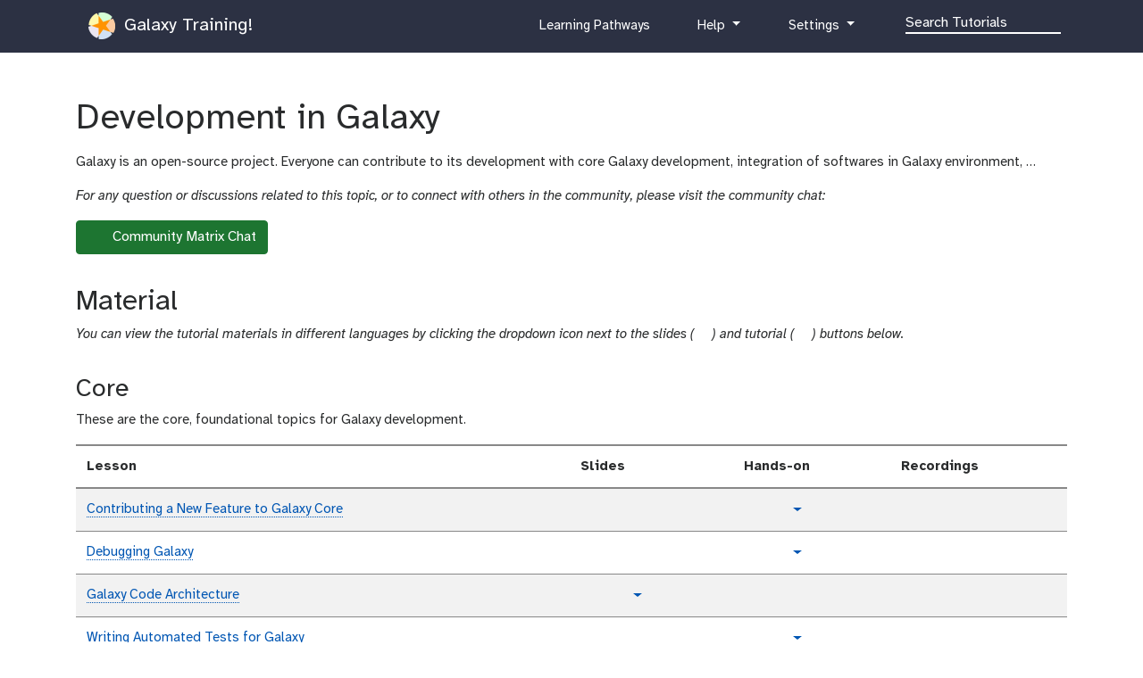

--- FILE ---
content_type: text/html; charset=utf-8
request_url: https://training.galaxyproject.org/training-material/topics/dev/
body_size: 16911
content:
<!DOCTYPE html>
<html lang="en" dir="auto">
    <head>
        <meta charset="utf-8">
        <meta http-equiv="x-ua-compatible" content="ie=edge">
        <meta name="viewport" content="width=device-width, initial-scale=1, shrink-to-fit=no"><title>Development in Galaxy / Tutorial List</title>
        
            <meta name="google-site-verification" content="9mOXn2JL833-i7-aioCCEuIdG4_tb6qjwUozB5GJnPQ" />

<!-- JavaScript Error Monitoring, and performance tracking. -->
<script
  src="https://browser.sentry-cdn.com/7.52.1/bundle.tracing.min.js"
  integrity="sha384-muuFXKS3752PNA4rPm9Uq6BLvOfV4CXyr9MHDBPvozOJJUWLKkogEFWOIRoVps43"
  crossorigin="anonymous"
></script>
<script type="text/javascript">
if(localStorage.getItem('sentry-opt-out') !== 'opt-out' && navigator.doNotTrack !== "1") {
	console.log("Sentry: opt-in");
	Sentry.init({
		dsn: "https://45e0ec6e4373462b92969505df37cf40@sentry.galaxyproject.org/10",
		release: "galaxy-training-network@d6e95451808b17357ab275654780821662e084ca",
		integrations: [new Sentry.BrowserTracing(), new Sentry.Replay()],
		sampleRate: 0.1,
		tracesSampleRate: 0.1,
		// Capture Replay for no sessions by default
		replaysSessionSampleRate: 0.01,
		// plus for 1% of sessions with an error
		replaysOnErrorSampleRate: 0.01,
		// PII OFF
		sendDefaultPii: false, // Off by default but just in case.
		environment: "production",
	});
}
</script>

<!-- Page view tracking -->
<script defer data-domain="training.galaxyproject.org" src="https://plausible.galaxyproject.eu/js/plausible.js"></script>
<script>
if(localStorage.getItem('plausible-opt-out') !== 'opt-out' && navigator.doNotTrack !== "1") {
	localStorage.removeItem("plausible_ignore")
	console.log("Plausible: opt-in");
	window.plausible = window.plausible || function() { (window.plausible.q = window.plausible.q || []).push(arguments) }
} else {
	// if they're opting-out, or DNT
	// we might get one page by accident but we won't get future ones.
	localStorage.setItem("plausible_ignore", "true")
}
</script>

        
        <link rel="shortcut icon" href="/training-material/favicon.ico" type="image/x-icon">
        <link rel="alternate" type="application/atom+xml" href="/training-material/feed.xml">
        <link rel="canonical" href="https://training.galaxyproject.org/training-material/topics/dev/">
        <link rel="license" href="https://spdx.org/licenses/CC-BY-4.0">
        <link rel="preload" href="/training-material/assets/fonts/AtkinsonHyperlegible/Atkinson-Hyperlegible-Regular-102a.woff2" as="font" type="font/woff2" crossorigin>
        <link rel="preload" href="/training-material/assets/fonts/AtkinsonHyperlegible/Atkinson-Hyperlegible-Bold-102a.woff2" as="font" type="font/woff2" crossorigin>
        <link rel="preload" href="/training-material/assets/fonts/AtkinsonHyperlegible/Atkinson-Hyperlegible-Italic-102a.woff2" as="font" type="font/woff2" crossorigin>
        
        <link rel="preload" href="/training-material/assets/css/main.css?v=3" as="style">
        <link rel='preload' href='/training-material/assets/js/bundle.theme.f1f2de89.js' as='script'>
<link rel='preload' href='/training-material/assets/js/bundle.main.08d42ce6.js' as='script'>
        <link rel="stylesheet" href="/training-material/assets/css/main.css?v=3">
        <link rel="manifest" href="/training-material/manifest.json">
        <meta name="theme-color" content="#2c3143"/>
	

        <meta name="DC.identifier" content="https://github.com/galaxyproject/training-material">
<meta name="DC.type" content="text">
<meta name="DC.title" content="">
<meta name="DC.publisher" content="Galaxy Training Network">
<meta name="DC.date" content="2017-06-12 08:10:40 +0000"><meta name="description" content="Galaxy is an open-source project. Everyone can contribute to its development with core Galaxy development, integration of softwares in Galaxy environment, ...">
        <meta property="og:site_name" content="Galaxy Training Network">
	<meta property="og:title" content="Development in Galaxy / Tutorial List">
        <meta property="og:description" content="Galaxy is an open-source project. Everyone can contribute to its development with core Galaxy development, integration of softwares in Galaxy environment, ...">
        
	<meta property="og:image" content="https://galaxy-training.s3.amazonaws.com/social/topics/dev/index.png"><!-- fontawesome -->
        <link href="/training-material/assets/fontawesome/css/fontawesome.css" rel="stylesheet" />
        <link href="/training-material/assets/fontawesome/css/brands.css" rel="stylesheet" />
        <link href="/training-material/assets/fontawesome/css/solid.css" rel="stylesheet" />

    </head>
    <body data-spy="scroll" data-target="#toc" data-brightness="auto" data-contrast="auto">
        <script  src='/training-material/assets/js/bundle.theme.f1f2de89.js'></script>
        <header>
    <nav class="navbar navbar-expand-md navbar-dark" aria-label="Site Navigation">
        <div class="container">
            <a class="navbar-brand" href="/training-material/">
                <img src="/training-material/assets/images/GTN-60px.png" height="30" alt="Galaxy Training Network logo">
                
                    Galaxy Training!
                
            </a>

            <button class="navbar-toggler navbar-toggler-right" type="button" data-toggle="collapse" data-target="#top-navbar" aria-controls="top-navbar" aria-expanded="false" aria-label="Toggle navigation">
                <span class="navbar-toggler-icon"></span>
            </button>
            <div class="collapse navbar-collapse" id="top-navbar">
                <ul class="navbar-nav">
                    <li class="nav-item">
                        
			

                        
                    </li>

                    <li class="nav-item">
                        
                        <a class="nav-link" href="/training-material/learning-pathways" title="Learning Pathways">
                           <i class="fas fa-graduation-cap" aria-hidden="true"></i><span class="visually-hidden">curriculum</span> Learning Pathways
                        </a>
                        
                    </li>

                    <li class="nav-item dropdown">
    <a href="#" class="nav-link dropdown-toggle" data-toggle="dropdown" aria-expanded="false" title="Help">
        <i class="far fa-question-circle" aria-hidden="true"></i><span class="visually-hidden">help</span> Help
    </a>
    <div class="dropdown-menu dropdown-menu-right">
	<a class="dropdown-item" href="/training-material/faqs/index.html" title="Check our FAQs">
           <i class="far fa-question-circle" aria-hidden="true"></i><span class="visually-hidden">question</span> FAQs
        </a>
        
        
        
        <a class="dropdown-item" href="/training-material/topics/dev/faqs/" title="Check our FAQs for the Development in Galaxy topic">
           <i class="far fa-question-circle" aria-hidden="true"></i><span class="visually-hidden">question</span> Topic FAQs
        </a>
        
        
        
        <a class="dropdown-item" href="https://help.galaxyproject.org/" title="Discuss on Galaxy Help">
            <i class="far fa-comments" aria-hidden="true"></i><span class="visually-hidden">feedback</span> Galaxy Help Forum
        </a>
        <a class="dropdown-item" href="https://gitter.im/Galaxy-Training-Network/Lobby" title="Discuss on gitter">
           <i class="fab fa-gitter" aria-hidden="true"></i><span class="visually-hidden">gitter</span> Discuss on Matrix
        </a>
    </div>
</li>


                    <li class="nav-item dropdown">
    <a href="#" class="nav-link dropdown-toggle" data-toggle="dropdown" aria-expanded="false" title="Settings">
	<i class="fas fa-cog" aria-hidden="true"></i><span class="visually-hidden">galaxy-gear</span> Settings
    </a>
    <div class="dropdown-menu dropdown-menu-right">

	<h6 class="dropdown-header">Preferences</h6>

	<a href="/training-material/user/theme.html" class="dropdown-item">
		<i class="fas fa-palette" aria-hidden="true"></i><span class="visually-hidden">gtn-theme</span> Theme
	</a>

	<a href="/training-material/user/privacy.html" class="dropdown-item">
		<i class="fas fa-lock" aria-hidden="true"></i><span class="visually-hidden">pref-dataprivate</span> Data Privacy
	</a>

	<div class="dropdown-divider"></div>

	<h6 class="dropdown-header">For Everyone</h6>

        <a class="dropdown-item" href="https://github.com/galaxyproject/training-material/edit/main/topics/dev/index.md">
          <i class="fab fa-github" aria-hidden="true"></i><span class="visually-hidden">github</span> Propose a change or correction
        </a>

	<h6 class="dropdown-header">Instructor Utilities</h6>

        <a class="dropdown-item" href="/training-material/stats.html">
            <i class="fas fa-chart-column" aria-hidden="true"></i><span class="visually-hidden">galaxy-barchart</span> GTN statistics
        </a>

        <a class="dropdown-item" href="https://plausible.galaxyproject.eu/training.galaxyproject.org?period=12mo&page=/training-material/topics/dev/">
            <i class="fas fa-chart-column" aria-hidden="true"></i><span class="visually-hidden">galaxy-barchart</span> Page View Metrics
        </a>

        <!-- link to feedback -->
        
            
            
                <a class="dropdown-item" href="/training-material/feedback.html#topic-dev">
                    <i class="fas fa-chart-column" aria-hidden="true"></i><span class="visually-hidden">galaxy-barchart</span> Topic feedback
                </a>
            
        

        <div class="dropdown-item">
            <div>
                <i class="fas fa-history" aria-hidden="true"></i><span class="visually-hidden">galaxy-rulebuilder-history</span> Previous Versions
            </div>

            <div id="archive-selector">
            
                <a class="btn btn-warning" href="https://training.galaxyproject.org/archive/">Older Versions</a>
            </div>

        </div>

    </div>
</li>


                    <!-- Search bar-->
                    <li class="nav-item">
                      <div id="navbarSupportedContent" role="search">
                        <!-- Search form -->
                        <form class="form-inline mr-auto" method="GET" action="/training-material/search2">
                          <i class="fas fa-search nav-link" aria-hidden="true" style="margin-right:1em"></i>
                          <div class="md-form mb-2">
                            <input name="query" class="form-control nicer" type="text" placeholder="Search Tutorials" aria-label="Search">
                          </div>
                        </form>
                      </div>
                    </li>
                </ul>
            </div>
        </div>
    </nav>
</header>

        
        <div class="container main-content" role="main">
        


<!-- Gitter -->


<section class="tutorials-list dev topic-type-admin-dev">
    <h1>Development in Galaxy</h1>
    <p><p>Galaxy is an open-source project. Everyone can contribute to its development with core Galaxy development, integration of softwares in Galaxy environment, …</p>
</p>

    

        
        <p><em>For any question or discussions related to this topic, or to connect with others in the community, please visit the community chat:</em></p>
        <p><a class="btn btn-success" href="https://matrix.to/#/#galaxyproject/dev"><i class="far fa-comment-dots" aria-hidden="true"></i><span class="visually-hidden">comment</span> &nbsp; Community Matrix Chat</a></p>
        

        
    

    

    

    <h2 id="material">Material</h2>

    

    <i>You can view the tutorial materials in different languages by clicking the dropdown icon next to the slides (<i class="fab fa-slideshare" aria-hidden="true"></i><span class="visually-hidden">slides</span>) and tutorial (<i class="fas fa-laptop" aria-hidden="true"></i><span class="visually-hidden">tutorial</span>) buttons below. </i>

    
    
        <!-- subtopic = [core, {subtopic => {"id"=>"core", "title"=>"Core", "description"=>"These are the core, foundational topics for Galaxy development."}, materials => [ ... ]} ] -->

        
        <h3 id="st-core">Core</h3>
        <p>These are the core, foundational topics for Galaxy development.</p>
        

        



<table class="table table-responsive table-striped tutorials-list">
  <thead>
    <tr>
      
      
      <th scope="col">Lesson</th>
      <th scope="col" title="Lecture for this training. May include a video version using automated text-to-speech.">Slides</th>
      <th scope="col" title="Practical tutorial guiding you through an analysis step by step.">Hands-on</th>
      <th scope="col" title="Recordings of various instructors teaching this tutorial. May use an outdated version of the tutorial.">Recordings</th>
      

      

      
    </tr>
  </thead>
  <tbody class="list">

  
  
        <!-- MAT: dev/core-contributing -->
      
      <!-- show materials that are not in draft mode, unless we are in a dev environment or on a draft page such as a learning pathway or topic -->

        <tr>
          
          

          
          <td class="tutorial_title">
            
            
            <a href="/training-material/topics/dev/tutorials/core-contributing/tutorial.html">
                Contributing a New Feature to Galaxy Core
            </a>
             


            <div class="extra">
            
            
            </div>

            <div class="duplicate" style="display: none;">
              <div class="btn-group" role="group" aria-label="Supporting materials for this resource">
              



<!-- video slides -->


              
    <div class="btn-group">
        <a href="/training-material/topics/dev/tutorials/core-contributing/tutorial.html" class="btn btn-default" title="Follow the tutorial">
            <i class="fas fa-laptop" aria-hidden="true"></i><span class="visually-hidden">tutorial</span>
        </a>
        <a href="#" class="btn btn-default dropdown-toggle dropdown-toggle-split" data-toggle="dropdown" aria-haspopup="true" aria-expanded="false" title="Follow the tutorial in a different language">
            <span class="sr-only">Toggle Dropdown</span>
        </a>
        <ul class="dropdown-menu">
        
        
        <li class="dropdown-item"><strong>Automatic translations</strong></li>
        
	<li class="dropdown-item">
		<a class="dropdown-item" hreflang="de" href="https://training-galaxyproject-org.translate.goog/training-material/topics/dev/tutorials/core-contributing/tutorial.html?_x_tr_sl=en&_x_tr_tl=de&_x_tr_hl=en&_x_tr_pto=wapp" title="">
			Deutsch
		</a>
	</li>
        
	<li class="dropdown-item">
		<a class="dropdown-item" hreflang="es" href="https://training-galaxyproject-org.translate.goog/training-material/topics/dev/tutorials/core-contributing/tutorial.html?_x_tr_sl=en&_x_tr_tl=es&_x_tr_hl=en&_x_tr_pto=wapp" title="">
			Español
		</a>
	</li>
        
	<li class="dropdown-item">
		<a class="dropdown-item" hreflang="zh-CN" href="https://training-galaxyproject-org.translate.goog/training-material/topics/dev/tutorials/core-contributing/tutorial.html?_x_tr_sl=en&_x_tr_tl=zh-CN&_x_tr_hl=en&_x_tr_pto=wapp" title="">
			中文
		</a>
	</li>
        
	<li class="dropdown-item">
		<a class="dropdown-item" hreflang="fr" href="https://training-galaxyproject-org.translate.goog/training-material/topics/dev/tutorials/core-contributing/tutorial.html?_x_tr_sl=en&_x_tr_tl=fr&_x_tr_hl=en&_x_tr_pto=wapp" title="">
			Français
		</a>
	</li>
        
	<li class="dropdown-item">
		<a class="dropdown-item" hreflang="ja" href="https://training-galaxyproject-org.translate.goog/training-material/topics/dev/tutorials/core-contributing/tutorial.html?_x_tr_sl=en&_x_tr_tl=ja&_x_tr_hl=en&_x_tr_pto=wapp" title="">
			日本語
		</a>
	</li>
        
	<li class="dropdown-item">
		<a class="dropdown-item" hreflang="pt" href="https://training-galaxyproject-org.translate.goog/training-material/topics/dev/tutorials/core-contributing/tutorial.html?_x_tr_sl=en&_x_tr_tl=pt&_x_tr_hl=en&_x_tr_pto=wapp" title="">
			Português
		</a>
	</li>
        
	<li class="dropdown-item">
		<a class="dropdown-item" hreflang="ar" href="https://training-galaxyproject-org.translate.goog/training-material/topics/dev/tutorials/core-contributing/tutorial.html?_x_tr_sl=en&_x_tr_tl=ar&_x_tr_hl=en&_x_tr_pto=wapp" title="">
			العربية
		</a>
	</li>
        
	<li class="dropdown-item">
		<a class="dropdown-item" href="https://training-galaxyproject-org.translate.goog/training-material/topics/dev/tutorials/core-contributing/tutorial.html?_x_tr_sl=en&_x_tr_tl=fr&_x_tr_hl=en&_x_tr_pto=wapp" title="">
			More Languages
		</a>
	</li>
    </ul>
</div>


              











              

              
              </div>
            </div>
          </td>

          <td> 



<!-- video slides -->

 </td>
          <td> 
    <div class="btn-group">
        <a href="/training-material/topics/dev/tutorials/core-contributing/tutorial.html" class="btn btn-default" title="Follow the tutorial">
            <i class="fas fa-laptop" aria-hidden="true"></i><span class="visually-hidden">tutorial</span>
        </a>
        <a href="#" class="btn btn-default dropdown-toggle dropdown-toggle-split" data-toggle="dropdown" aria-haspopup="true" aria-expanded="false" title="Follow the tutorial in a different language">
            <span class="sr-only">Toggle Dropdown</span>
        </a>
        <ul class="dropdown-menu">
        
        
        <li class="dropdown-item"><strong>Automatic translations</strong></li>
        
	<li class="dropdown-item">
		<a class="dropdown-item" hreflang="de" href="https://training-galaxyproject-org.translate.goog/training-material/topics/dev/tutorials/core-contributing/tutorial.html?_x_tr_sl=en&_x_tr_tl=de&_x_tr_hl=en&_x_tr_pto=wapp" title="">
			Deutsch
		</a>
	</li>
        
	<li class="dropdown-item">
		<a class="dropdown-item" hreflang="es" href="https://training-galaxyproject-org.translate.goog/training-material/topics/dev/tutorials/core-contributing/tutorial.html?_x_tr_sl=en&_x_tr_tl=es&_x_tr_hl=en&_x_tr_pto=wapp" title="">
			Español
		</a>
	</li>
        
	<li class="dropdown-item">
		<a class="dropdown-item" hreflang="zh-CN" href="https://training-galaxyproject-org.translate.goog/training-material/topics/dev/tutorials/core-contributing/tutorial.html?_x_tr_sl=en&_x_tr_tl=zh-CN&_x_tr_hl=en&_x_tr_pto=wapp" title="">
			中文
		</a>
	</li>
        
	<li class="dropdown-item">
		<a class="dropdown-item" hreflang="fr" href="https://training-galaxyproject-org.translate.goog/training-material/topics/dev/tutorials/core-contributing/tutorial.html?_x_tr_sl=en&_x_tr_tl=fr&_x_tr_hl=en&_x_tr_pto=wapp" title="">
			Français
		</a>
	</li>
        
	<li class="dropdown-item">
		<a class="dropdown-item" hreflang="ja" href="https://training-galaxyproject-org.translate.goog/training-material/topics/dev/tutorials/core-contributing/tutorial.html?_x_tr_sl=en&_x_tr_tl=ja&_x_tr_hl=en&_x_tr_pto=wapp" title="">
			日本語
		</a>
	</li>
        
	<li class="dropdown-item">
		<a class="dropdown-item" hreflang="pt" href="https://training-galaxyproject-org.translate.goog/training-material/topics/dev/tutorials/core-contributing/tutorial.html?_x_tr_sl=en&_x_tr_tl=pt&_x_tr_hl=en&_x_tr_pto=wapp" title="">
			Português
		</a>
	</li>
        
	<li class="dropdown-item">
		<a class="dropdown-item" hreflang="ar" href="https://training-galaxyproject-org.translate.goog/training-material/topics/dev/tutorials/core-contributing/tutorial.html?_x_tr_sl=en&_x_tr_tl=ar&_x_tr_hl=en&_x_tr_pto=wapp" title="">
			العربية
		</a>
	</li>
        
	<li class="dropdown-item">
		<a class="dropdown-item" href="https://training-galaxyproject-org.translate.goog/training-material/topics/dev/tutorials/core-contributing/tutorial.html?_x_tr_sl=en&_x_tr_tl=fr&_x_tr_hl=en&_x_tr_pto=wapp" title="">
			More Languages
		</a>
	</li>
    </ul>
</div>

 </td>
          <td> 









 </td>

          

          
          <!-- not custom session -->
         </tr>
       
    
        <!-- MAT: dev/debugging -->
      
      <!-- show materials that are not in draft mode, unless we are in a dev environment or on a draft page such as a learning pathway or topic -->

        <tr>
          
          

          
          <td class="tutorial_title">
            
            
            <a href="/training-material/topics/dev/tutorials/debugging/tutorial.html">
                Debugging Galaxy
            </a>
             


            <div class="extra">
            
            
            </div>

            <div class="duplicate" style="display: none;">
              <div class="btn-group" role="group" aria-label="Supporting materials for this resource">
              



<!-- video slides -->


              
    <div class="btn-group">
        <a href="/training-material/topics/dev/tutorials/debugging/tutorial.html" class="btn btn-default" title="Follow the tutorial">
            <i class="fas fa-laptop" aria-hidden="true"></i><span class="visually-hidden">tutorial</span>
        </a>
        <a href="#" class="btn btn-default dropdown-toggle dropdown-toggle-split" data-toggle="dropdown" aria-haspopup="true" aria-expanded="false" title="Follow the tutorial in a different language">
            <span class="sr-only">Toggle Dropdown</span>
        </a>
        <ul class="dropdown-menu">
        
        
        <li class="dropdown-item"><strong>Automatic translations</strong></li>
        
	<li class="dropdown-item">
		<a class="dropdown-item" hreflang="de" href="https://training-galaxyproject-org.translate.goog/training-material/topics/dev/tutorials/debugging/tutorial.html?_x_tr_sl=en&_x_tr_tl=de&_x_tr_hl=en&_x_tr_pto=wapp" title="">
			Deutsch
		</a>
	</li>
        
	<li class="dropdown-item">
		<a class="dropdown-item" hreflang="es" href="https://training-galaxyproject-org.translate.goog/training-material/topics/dev/tutorials/debugging/tutorial.html?_x_tr_sl=en&_x_tr_tl=es&_x_tr_hl=en&_x_tr_pto=wapp" title="">
			Español
		</a>
	</li>
        
	<li class="dropdown-item">
		<a class="dropdown-item" hreflang="zh-CN" href="https://training-galaxyproject-org.translate.goog/training-material/topics/dev/tutorials/debugging/tutorial.html?_x_tr_sl=en&_x_tr_tl=zh-CN&_x_tr_hl=en&_x_tr_pto=wapp" title="">
			中文
		</a>
	</li>
        
	<li class="dropdown-item">
		<a class="dropdown-item" hreflang="fr" href="https://training-galaxyproject-org.translate.goog/training-material/topics/dev/tutorials/debugging/tutorial.html?_x_tr_sl=en&_x_tr_tl=fr&_x_tr_hl=en&_x_tr_pto=wapp" title="">
			Français
		</a>
	</li>
        
	<li class="dropdown-item">
		<a class="dropdown-item" hreflang="ja" href="https://training-galaxyproject-org.translate.goog/training-material/topics/dev/tutorials/debugging/tutorial.html?_x_tr_sl=en&_x_tr_tl=ja&_x_tr_hl=en&_x_tr_pto=wapp" title="">
			日本語
		</a>
	</li>
        
	<li class="dropdown-item">
		<a class="dropdown-item" hreflang="pt" href="https://training-galaxyproject-org.translate.goog/training-material/topics/dev/tutorials/debugging/tutorial.html?_x_tr_sl=en&_x_tr_tl=pt&_x_tr_hl=en&_x_tr_pto=wapp" title="">
			Português
		</a>
	</li>
        
	<li class="dropdown-item">
		<a class="dropdown-item" hreflang="ar" href="https://training-galaxyproject-org.translate.goog/training-material/topics/dev/tutorials/debugging/tutorial.html?_x_tr_sl=en&_x_tr_tl=ar&_x_tr_hl=en&_x_tr_pto=wapp" title="">
			العربية
		</a>
	</li>
        
	<li class="dropdown-item">
		<a class="dropdown-item" href="https://training-galaxyproject-org.translate.goog/training-material/topics/dev/tutorials/debugging/tutorial.html?_x_tr_sl=en&_x_tr_tl=fr&_x_tr_hl=en&_x_tr_pto=wapp" title="">
			More Languages
		</a>
	</li>
    </ul>
</div>


              











              

              
              </div>
            </div>
          </td>

          <td> 



<!-- video slides -->

 </td>
          <td> 
    <div class="btn-group">
        <a href="/training-material/topics/dev/tutorials/debugging/tutorial.html" class="btn btn-default" title="Follow the tutorial">
            <i class="fas fa-laptop" aria-hidden="true"></i><span class="visually-hidden">tutorial</span>
        </a>
        <a href="#" class="btn btn-default dropdown-toggle dropdown-toggle-split" data-toggle="dropdown" aria-haspopup="true" aria-expanded="false" title="Follow the tutorial in a different language">
            <span class="sr-only">Toggle Dropdown</span>
        </a>
        <ul class="dropdown-menu">
        
        
        <li class="dropdown-item"><strong>Automatic translations</strong></li>
        
	<li class="dropdown-item">
		<a class="dropdown-item" hreflang="de" href="https://training-galaxyproject-org.translate.goog/training-material/topics/dev/tutorials/debugging/tutorial.html?_x_tr_sl=en&_x_tr_tl=de&_x_tr_hl=en&_x_tr_pto=wapp" title="">
			Deutsch
		</a>
	</li>
        
	<li class="dropdown-item">
		<a class="dropdown-item" hreflang="es" href="https://training-galaxyproject-org.translate.goog/training-material/topics/dev/tutorials/debugging/tutorial.html?_x_tr_sl=en&_x_tr_tl=es&_x_tr_hl=en&_x_tr_pto=wapp" title="">
			Español
		</a>
	</li>
        
	<li class="dropdown-item">
		<a class="dropdown-item" hreflang="zh-CN" href="https://training-galaxyproject-org.translate.goog/training-material/topics/dev/tutorials/debugging/tutorial.html?_x_tr_sl=en&_x_tr_tl=zh-CN&_x_tr_hl=en&_x_tr_pto=wapp" title="">
			中文
		</a>
	</li>
        
	<li class="dropdown-item">
		<a class="dropdown-item" hreflang="fr" href="https://training-galaxyproject-org.translate.goog/training-material/topics/dev/tutorials/debugging/tutorial.html?_x_tr_sl=en&_x_tr_tl=fr&_x_tr_hl=en&_x_tr_pto=wapp" title="">
			Français
		</a>
	</li>
        
	<li class="dropdown-item">
		<a class="dropdown-item" hreflang="ja" href="https://training-galaxyproject-org.translate.goog/training-material/topics/dev/tutorials/debugging/tutorial.html?_x_tr_sl=en&_x_tr_tl=ja&_x_tr_hl=en&_x_tr_pto=wapp" title="">
			日本語
		</a>
	</li>
        
	<li class="dropdown-item">
		<a class="dropdown-item" hreflang="pt" href="https://training-galaxyproject-org.translate.goog/training-material/topics/dev/tutorials/debugging/tutorial.html?_x_tr_sl=en&_x_tr_tl=pt&_x_tr_hl=en&_x_tr_pto=wapp" title="">
			Português
		</a>
	</li>
        
	<li class="dropdown-item">
		<a class="dropdown-item" hreflang="ar" href="https://training-galaxyproject-org.translate.goog/training-material/topics/dev/tutorials/debugging/tutorial.html?_x_tr_sl=en&_x_tr_tl=ar&_x_tr_hl=en&_x_tr_pto=wapp" title="">
			العربية
		</a>
	</li>
        
	<li class="dropdown-item">
		<a class="dropdown-item" href="https://training-galaxyproject-org.translate.goog/training-material/topics/dev/tutorials/debugging/tutorial.html?_x_tr_sl=en&_x_tr_tl=fr&_x_tr_hl=en&_x_tr_pto=wapp" title="">
			More Languages
		</a>
	</li>
    </ul>
</div>

 </td>
          <td> 









 </td>

          

          
          <!-- not custom session -->
         </tr>
       
    
        <!-- MAT: dev/architecture -->
      
      <!-- show materials that are not in draft mode, unless we are in a dev environment or on a draft page such as a learning pathway or topic -->

        <tr>
          
          

          
          <td class="tutorial_title">
            
            
            <a href="/training-material/topics/dev/tutorials/architecture/slides.html">
                Galaxy Code Architecture
            </a>
             


            <div class="extra">
            
            
            </div>

            <div class="duplicate" style="display: none;">
              <div class="btn-group" role="group" aria-label="Supporting materials for this resource">
              


<div class="btn-group">
	<a class="visually-hidden" href="/training-material/topics/dev/tutorials/architecture/slides-plain.html" aria-label="more accessible, plain text slides">plain text</a>
</div>
    <div class="btn-group">
        <a class="btn btn-default topic-icon" href="/training-material/topics/dev/tutorials/architecture/slides.html" title="Slides">
            <i class="fab fa-slideshare" aria-hidden="true"></i>
        </a>
        <a href="#" class="btn btn-default dropdown-toggle dropdown-toggle-split" data-toggle="dropdown" aria-haspopup="true" aria-expanded="false" title="View slides in different languages">
            <span class="sr-only">Toggle Dropdown</span>
        </a>
        <ul class="dropdown-menu">
        
        

        <li class="dropdown-item"><strong>Automatic translations</strong></li>
        
	<li class="dropdown-item">
		<a class="dropdown-item" hreflang="de" href="https://training-galaxyproject-org.translate.goog/training-material/topics/dev/tutorials/architecture/slides.html?_x_tr_sl=en&_x_tr_tl=de&_x_tr_hl=en&_x_tr_pto=wapp" title="">
			Deutsch
		</a>
	</li>
        
	<li class="dropdown-item">
		<a class="dropdown-item" hreflang="es" href="https://training-galaxyproject-org.translate.goog/training-material/topics/dev/tutorials/architecture/slides.html?_x_tr_sl=en&_x_tr_tl=es&_x_tr_hl=en&_x_tr_pto=wapp" title="">
			Español
		</a>
	</li>
        
	<li class="dropdown-item">
		<a class="dropdown-item" hreflang="zh-CN" href="https://training-galaxyproject-org.translate.goog/training-material/topics/dev/tutorials/architecture/slides.html?_x_tr_sl=en&_x_tr_tl=zh-CN&_x_tr_hl=en&_x_tr_pto=wapp" title="">
			中文
		</a>
	</li>
        
	<li class="dropdown-item">
		<a class="dropdown-item" hreflang="fr" href="https://training-galaxyproject-org.translate.goog/training-material/topics/dev/tutorials/architecture/slides.html?_x_tr_sl=en&_x_tr_tl=fr&_x_tr_hl=en&_x_tr_pto=wapp" title="">
			Français
		</a>
	</li>
        
	<li class="dropdown-item">
		<a class="dropdown-item" hreflang="ja" href="https://training-galaxyproject-org.translate.goog/training-material/topics/dev/tutorials/architecture/slides.html?_x_tr_sl=en&_x_tr_tl=ja&_x_tr_hl=en&_x_tr_pto=wapp" title="">
			日本語
		</a>
	</li>
        
	<li class="dropdown-item">
		<a class="dropdown-item" hreflang="pt" href="https://training-galaxyproject-org.translate.goog/training-material/topics/dev/tutorials/architecture/slides.html?_x_tr_sl=en&_x_tr_tl=pt&_x_tr_hl=en&_x_tr_pto=wapp" title="">
			Português
		</a>
	</li>
        
	<li class="dropdown-item">
		<a class="dropdown-item" hreflang="ar" href="https://training-galaxyproject-org.translate.goog/training-material/topics/dev/tutorials/architecture/slides.html?_x_tr_sl=en&_x_tr_tl=ar&_x_tr_hl=en&_x_tr_pto=wapp" title="">
			العربية
		</a>
	</li>
        
	<li class="dropdown-item">
		<a class="dropdown-item" href="https://training-galaxyproject-org.translate.goog/training-material/topics/dev/tutorials/architecture/slides.html?_x_tr_sl=en&_x_tr_tl=fr&_x_tr_hl=en&_x_tr_pto=wapp" title="">
			More Languages
		</a>
	</li>

	<li class="dropdown-item">
		<a class="btn btn-default topic-icon" href="/training-material/topics/dev/tutorials/architecture/slides-plain.html" aria-label="more accessible, plain text slides">
			<i class="fas fa-file-alt" aria-hidden="true"></i> Plain text slides
		</a>
	</li>
    </ul>
</div>


<!-- video slides -->


              

              











              

              
              </div>
            </div>
          </td>

          <td> 


<div class="btn-group">
	<a class="visually-hidden" href="/training-material/topics/dev/tutorials/architecture/slides-plain.html" aria-label="more accessible, plain text slides">plain text</a>
</div>
    <div class="btn-group">
        <a class="btn btn-default topic-icon" href="/training-material/topics/dev/tutorials/architecture/slides.html" title="Slides">
            <i class="fab fa-slideshare" aria-hidden="true"></i>
        </a>
        <a href="#" class="btn btn-default dropdown-toggle dropdown-toggle-split" data-toggle="dropdown" aria-haspopup="true" aria-expanded="false" title="View slides in different languages">
            <span class="sr-only">Toggle Dropdown</span>
        </a>
        <ul class="dropdown-menu">
        
        

        <li class="dropdown-item"><strong>Automatic translations</strong></li>
        
	<li class="dropdown-item">
		<a class="dropdown-item" hreflang="de" href="https://training-galaxyproject-org.translate.goog/training-material/topics/dev/tutorials/architecture/slides.html?_x_tr_sl=en&_x_tr_tl=de&_x_tr_hl=en&_x_tr_pto=wapp" title="">
			Deutsch
		</a>
	</li>
        
	<li class="dropdown-item">
		<a class="dropdown-item" hreflang="es" href="https://training-galaxyproject-org.translate.goog/training-material/topics/dev/tutorials/architecture/slides.html?_x_tr_sl=en&_x_tr_tl=es&_x_tr_hl=en&_x_tr_pto=wapp" title="">
			Español
		</a>
	</li>
        
	<li class="dropdown-item">
		<a class="dropdown-item" hreflang="zh-CN" href="https://training-galaxyproject-org.translate.goog/training-material/topics/dev/tutorials/architecture/slides.html?_x_tr_sl=en&_x_tr_tl=zh-CN&_x_tr_hl=en&_x_tr_pto=wapp" title="">
			中文
		</a>
	</li>
        
	<li class="dropdown-item">
		<a class="dropdown-item" hreflang="fr" href="https://training-galaxyproject-org.translate.goog/training-material/topics/dev/tutorials/architecture/slides.html?_x_tr_sl=en&_x_tr_tl=fr&_x_tr_hl=en&_x_tr_pto=wapp" title="">
			Français
		</a>
	</li>
        
	<li class="dropdown-item">
		<a class="dropdown-item" hreflang="ja" href="https://training-galaxyproject-org.translate.goog/training-material/topics/dev/tutorials/architecture/slides.html?_x_tr_sl=en&_x_tr_tl=ja&_x_tr_hl=en&_x_tr_pto=wapp" title="">
			日本語
		</a>
	</li>
        
	<li class="dropdown-item">
		<a class="dropdown-item" hreflang="pt" href="https://training-galaxyproject-org.translate.goog/training-material/topics/dev/tutorials/architecture/slides.html?_x_tr_sl=en&_x_tr_tl=pt&_x_tr_hl=en&_x_tr_pto=wapp" title="">
			Português
		</a>
	</li>
        
	<li class="dropdown-item">
		<a class="dropdown-item" hreflang="ar" href="https://training-galaxyproject-org.translate.goog/training-material/topics/dev/tutorials/architecture/slides.html?_x_tr_sl=en&_x_tr_tl=ar&_x_tr_hl=en&_x_tr_pto=wapp" title="">
			العربية
		</a>
	</li>
        
	<li class="dropdown-item">
		<a class="dropdown-item" href="https://training-galaxyproject-org.translate.goog/training-material/topics/dev/tutorials/architecture/slides.html?_x_tr_sl=en&_x_tr_tl=fr&_x_tr_hl=en&_x_tr_pto=wapp" title="">
			More Languages
		</a>
	</li>

	<li class="dropdown-item">
		<a class="btn btn-default topic-icon" href="/training-material/topics/dev/tutorials/architecture/slides-plain.html" aria-label="more accessible, plain text slides">
			<i class="fas fa-file-alt" aria-hidden="true"></i> Plain text slides
		</a>
	</li>
    </ul>
</div>


<!-- video slides -->

 </td>
          <td> 
 </td>
          <td> 









 </td>

          

          
          <!-- not custom session -->
         </tr>
       
    
        <!-- MAT: dev/writing_tests -->
      
      <!-- show materials that are not in draft mode, unless we are in a dev environment or on a draft page such as a learning pathway or topic -->

        <tr>
          
          

          
          <td class="tutorial_title">
            
            
            <a href="/training-material/topics/dev/tutorials/writing_tests/tutorial.html">
                Writing Automated Tests for Galaxy
            </a>
             


            <div class="extra">
            
            
            </div>

            <div class="duplicate" style="display: none;">
              <div class="btn-group" role="group" aria-label="Supporting materials for this resource">
              



<!-- video slides -->


              
    <div class="btn-group">
        <a href="/training-material/topics/dev/tutorials/writing_tests/tutorial.html" class="btn btn-default" title="Follow the tutorial">
            <i class="fas fa-laptop" aria-hidden="true"></i><span class="visually-hidden">tutorial</span>
        </a>
        <a href="#" class="btn btn-default dropdown-toggle dropdown-toggle-split" data-toggle="dropdown" aria-haspopup="true" aria-expanded="false" title="Follow the tutorial in a different language">
            <span class="sr-only">Toggle Dropdown</span>
        </a>
        <ul class="dropdown-menu">
        
        
        <li class="dropdown-item"><strong>Automatic translations</strong></li>
        
	<li class="dropdown-item">
		<a class="dropdown-item" hreflang="de" href="https://training-galaxyproject-org.translate.goog/training-material/topics/dev/tutorials/writing_tests/tutorial.html?_x_tr_sl=en&_x_tr_tl=de&_x_tr_hl=en&_x_tr_pto=wapp" title="">
			Deutsch
		</a>
	</li>
        
	<li class="dropdown-item">
		<a class="dropdown-item" hreflang="es" href="https://training-galaxyproject-org.translate.goog/training-material/topics/dev/tutorials/writing_tests/tutorial.html?_x_tr_sl=en&_x_tr_tl=es&_x_tr_hl=en&_x_tr_pto=wapp" title="">
			Español
		</a>
	</li>
        
	<li class="dropdown-item">
		<a class="dropdown-item" hreflang="zh-CN" href="https://training-galaxyproject-org.translate.goog/training-material/topics/dev/tutorials/writing_tests/tutorial.html?_x_tr_sl=en&_x_tr_tl=zh-CN&_x_tr_hl=en&_x_tr_pto=wapp" title="">
			中文
		</a>
	</li>
        
	<li class="dropdown-item">
		<a class="dropdown-item" hreflang="fr" href="https://training-galaxyproject-org.translate.goog/training-material/topics/dev/tutorials/writing_tests/tutorial.html?_x_tr_sl=en&_x_tr_tl=fr&_x_tr_hl=en&_x_tr_pto=wapp" title="">
			Français
		</a>
	</li>
        
	<li class="dropdown-item">
		<a class="dropdown-item" hreflang="ja" href="https://training-galaxyproject-org.translate.goog/training-material/topics/dev/tutorials/writing_tests/tutorial.html?_x_tr_sl=en&_x_tr_tl=ja&_x_tr_hl=en&_x_tr_pto=wapp" title="">
			日本語
		</a>
	</li>
        
	<li class="dropdown-item">
		<a class="dropdown-item" hreflang="pt" href="https://training-galaxyproject-org.translate.goog/training-material/topics/dev/tutorials/writing_tests/tutorial.html?_x_tr_sl=en&_x_tr_tl=pt&_x_tr_hl=en&_x_tr_pto=wapp" title="">
			Português
		</a>
	</li>
        
	<li class="dropdown-item">
		<a class="dropdown-item" hreflang="ar" href="https://training-galaxyproject-org.translate.goog/training-material/topics/dev/tutorials/writing_tests/tutorial.html?_x_tr_sl=en&_x_tr_tl=ar&_x_tr_hl=en&_x_tr_pto=wapp" title="">
			العربية
		</a>
	</li>
        
	<li class="dropdown-item">
		<a class="dropdown-item" href="https://training-galaxyproject-org.translate.goog/training-material/topics/dev/tutorials/writing_tests/tutorial.html?_x_tr_sl=en&_x_tr_tl=fr&_x_tr_hl=en&_x_tr_pto=wapp" title="">
			More Languages
		</a>
	</li>
    </ul>
</div>


              











              

              
              </div>
            </div>
          </td>

          <td> 



<!-- video slides -->

 </td>
          <td> 
    <div class="btn-group">
        <a href="/training-material/topics/dev/tutorials/writing_tests/tutorial.html" class="btn btn-default" title="Follow the tutorial">
            <i class="fas fa-laptop" aria-hidden="true"></i><span class="visually-hidden">tutorial</span>
        </a>
        <a href="#" class="btn btn-default dropdown-toggle dropdown-toggle-split" data-toggle="dropdown" aria-haspopup="true" aria-expanded="false" title="Follow the tutorial in a different language">
            <span class="sr-only">Toggle Dropdown</span>
        </a>
        <ul class="dropdown-menu">
        
        
        <li class="dropdown-item"><strong>Automatic translations</strong></li>
        
	<li class="dropdown-item">
		<a class="dropdown-item" hreflang="de" href="https://training-galaxyproject-org.translate.goog/training-material/topics/dev/tutorials/writing_tests/tutorial.html?_x_tr_sl=en&_x_tr_tl=de&_x_tr_hl=en&_x_tr_pto=wapp" title="">
			Deutsch
		</a>
	</li>
        
	<li class="dropdown-item">
		<a class="dropdown-item" hreflang="es" href="https://training-galaxyproject-org.translate.goog/training-material/topics/dev/tutorials/writing_tests/tutorial.html?_x_tr_sl=en&_x_tr_tl=es&_x_tr_hl=en&_x_tr_pto=wapp" title="">
			Español
		</a>
	</li>
        
	<li class="dropdown-item">
		<a class="dropdown-item" hreflang="zh-CN" href="https://training-galaxyproject-org.translate.goog/training-material/topics/dev/tutorials/writing_tests/tutorial.html?_x_tr_sl=en&_x_tr_tl=zh-CN&_x_tr_hl=en&_x_tr_pto=wapp" title="">
			中文
		</a>
	</li>
        
	<li class="dropdown-item">
		<a class="dropdown-item" hreflang="fr" href="https://training-galaxyproject-org.translate.goog/training-material/topics/dev/tutorials/writing_tests/tutorial.html?_x_tr_sl=en&_x_tr_tl=fr&_x_tr_hl=en&_x_tr_pto=wapp" title="">
			Français
		</a>
	</li>
        
	<li class="dropdown-item">
		<a class="dropdown-item" hreflang="ja" href="https://training-galaxyproject-org.translate.goog/training-material/topics/dev/tutorials/writing_tests/tutorial.html?_x_tr_sl=en&_x_tr_tl=ja&_x_tr_hl=en&_x_tr_pto=wapp" title="">
			日本語
		</a>
	</li>
        
	<li class="dropdown-item">
		<a class="dropdown-item" hreflang="pt" href="https://training-galaxyproject-org.translate.goog/training-material/topics/dev/tutorials/writing_tests/tutorial.html?_x_tr_sl=en&_x_tr_tl=pt&_x_tr_hl=en&_x_tr_pto=wapp" title="">
			Português
		</a>
	</li>
        
	<li class="dropdown-item">
		<a class="dropdown-item" hreflang="ar" href="https://training-galaxyproject-org.translate.goog/training-material/topics/dev/tutorials/writing_tests/tutorial.html?_x_tr_sl=en&_x_tr_tl=ar&_x_tr_hl=en&_x_tr_pto=wapp" title="">
			العربية
		</a>
	</li>
        
	<li class="dropdown-item">
		<a class="dropdown-item" href="https://training-galaxyproject-org.translate.goog/training-material/topics/dev/tutorials/writing_tests/tutorial.html?_x_tr_sl=en&_x_tr_tl=fr&_x_tr_hl=en&_x_tr_pto=wapp" title="">
			More Languages
		</a>
	</li>
    </ul>
</div>

 </td>
          <td> 









 </td>

          

          
          <!-- not custom session -->
         </tr>
       
    
  </tbody>
</table>


<style>
@media (max-width:767px) {
    table.table.table-responsive.tutorials-list  {
        display: inline-table;
    }
    .tutorials-list tr th:not(:first-child) {
        display: none;
    }
    .tutorials-list tr td:not(:first-child) {
        display: none;
    }
    .tutorials-list .duplicate {
        display: unset !important;
    }
}
</style>


    
        <!-- subtopic = [api, {subtopic => {"id"=>"api", "title"=>"API", "description"=>"Interacting with the Galaxy API"}, materials => [ ... ]} ] -->

        
        <h3 id="st-api">API</h3>
        <p>Interacting with the Galaxy API</p>
        

        



<table class="table table-responsive table-striped tutorials-list">
  <thead>
    <tr>
      
      
      <th scope="col">Lesson</th>
      <th scope="col" title="Lecture for this training. May include a video version using automated text-to-speech.">Slides</th>
      <th scope="col" title="Practical tutorial guiding you through an analysis step by step.">Hands-on</th>
      <th scope="col" title="Recordings of various instructors teaching this tutorial. May use an outdated version of the tutorial.">Recordings</th>
      

      

      
    </tr>
  </thead>
  <tbody class="list">

  
  
        <!-- MAT: dev/bioblend-dev -->
      
      <!-- show materials that are not in draft mode, unless we are in a dev environment or on a draft page such as a learning pathway or topic -->

        <tr>
          
          

          
          <td class="tutorial_title">
            
            
            <a href="/training-material/topics/dev/tutorials/bioblend-dev/tutorial.html">
                Contributing to BioBlend as a developer
            </a>
             


            <div class="extra">
            
            
            </div>

            <div class="duplicate" style="display: none;">
              <div class="btn-group" role="group" aria-label="Supporting materials for this resource">
              



<!-- video slides -->


              
    <div class="btn-group">
        <a href="/training-material/topics/dev/tutorials/bioblend-dev/tutorial.html" class="btn btn-default" title="Follow the tutorial">
            <i class="fas fa-laptop" aria-hidden="true"></i><span class="visually-hidden">tutorial</span>
        </a>
        <a href="#" class="btn btn-default dropdown-toggle dropdown-toggle-split" data-toggle="dropdown" aria-haspopup="true" aria-expanded="false" title="Follow the tutorial in a different language">
            <span class="sr-only">Toggle Dropdown</span>
        </a>
        <ul class="dropdown-menu">
        
        
        <li class="dropdown-item"><strong>Automatic translations</strong></li>
        
	<li class="dropdown-item">
		<a class="dropdown-item" hreflang="de" href="https://training-galaxyproject-org.translate.goog/training-material/topics/dev/tutorials/bioblend-dev/tutorial.html?_x_tr_sl=en&_x_tr_tl=de&_x_tr_hl=en&_x_tr_pto=wapp" title="">
			Deutsch
		</a>
	</li>
        
	<li class="dropdown-item">
		<a class="dropdown-item" hreflang="es" href="https://training-galaxyproject-org.translate.goog/training-material/topics/dev/tutorials/bioblend-dev/tutorial.html?_x_tr_sl=en&_x_tr_tl=es&_x_tr_hl=en&_x_tr_pto=wapp" title="">
			Español
		</a>
	</li>
        
	<li class="dropdown-item">
		<a class="dropdown-item" hreflang="zh-CN" href="https://training-galaxyproject-org.translate.goog/training-material/topics/dev/tutorials/bioblend-dev/tutorial.html?_x_tr_sl=en&_x_tr_tl=zh-CN&_x_tr_hl=en&_x_tr_pto=wapp" title="">
			中文
		</a>
	</li>
        
	<li class="dropdown-item">
		<a class="dropdown-item" hreflang="fr" href="https://training-galaxyproject-org.translate.goog/training-material/topics/dev/tutorials/bioblend-dev/tutorial.html?_x_tr_sl=en&_x_tr_tl=fr&_x_tr_hl=en&_x_tr_pto=wapp" title="">
			Français
		</a>
	</li>
        
	<li class="dropdown-item">
		<a class="dropdown-item" hreflang="ja" href="https://training-galaxyproject-org.translate.goog/training-material/topics/dev/tutorials/bioblend-dev/tutorial.html?_x_tr_sl=en&_x_tr_tl=ja&_x_tr_hl=en&_x_tr_pto=wapp" title="">
			日本語
		</a>
	</li>
        
	<li class="dropdown-item">
		<a class="dropdown-item" hreflang="pt" href="https://training-galaxyproject-org.translate.goog/training-material/topics/dev/tutorials/bioblend-dev/tutorial.html?_x_tr_sl=en&_x_tr_tl=pt&_x_tr_hl=en&_x_tr_pto=wapp" title="">
			Português
		</a>
	</li>
        
	<li class="dropdown-item">
		<a class="dropdown-item" hreflang="ar" href="https://training-galaxyproject-org.translate.goog/training-material/topics/dev/tutorials/bioblend-dev/tutorial.html?_x_tr_sl=en&_x_tr_tl=ar&_x_tr_hl=en&_x_tr_pto=wapp" title="">
			العربية
		</a>
	</li>
        
	<li class="dropdown-item">
		<a class="dropdown-item" href="https://training-galaxyproject-org.translate.goog/training-material/topics/dev/tutorials/bioblend-dev/tutorial.html?_x_tr_sl=en&_x_tr_tl=fr&_x_tr_hl=en&_x_tr_pto=wapp" title="">
			More Languages
		</a>
	</li>
    </ul>
</div>


              











              

              
              </div>
            </div>
          </td>

          <td> 



<!-- video slides -->

 </td>
          <td> 
    <div class="btn-group">
        <a href="/training-material/topics/dev/tutorials/bioblend-dev/tutorial.html" class="btn btn-default" title="Follow the tutorial">
            <i class="fas fa-laptop" aria-hidden="true"></i><span class="visually-hidden">tutorial</span>
        </a>
        <a href="#" class="btn btn-default dropdown-toggle dropdown-toggle-split" data-toggle="dropdown" aria-haspopup="true" aria-expanded="false" title="Follow the tutorial in a different language">
            <span class="sr-only">Toggle Dropdown</span>
        </a>
        <ul class="dropdown-menu">
        
        
        <li class="dropdown-item"><strong>Automatic translations</strong></li>
        
	<li class="dropdown-item">
		<a class="dropdown-item" hreflang="de" href="https://training-galaxyproject-org.translate.goog/training-material/topics/dev/tutorials/bioblend-dev/tutorial.html?_x_tr_sl=en&_x_tr_tl=de&_x_tr_hl=en&_x_tr_pto=wapp" title="">
			Deutsch
		</a>
	</li>
        
	<li class="dropdown-item">
		<a class="dropdown-item" hreflang="es" href="https://training-galaxyproject-org.translate.goog/training-material/topics/dev/tutorials/bioblend-dev/tutorial.html?_x_tr_sl=en&_x_tr_tl=es&_x_tr_hl=en&_x_tr_pto=wapp" title="">
			Español
		</a>
	</li>
        
	<li class="dropdown-item">
		<a class="dropdown-item" hreflang="zh-CN" href="https://training-galaxyproject-org.translate.goog/training-material/topics/dev/tutorials/bioblend-dev/tutorial.html?_x_tr_sl=en&_x_tr_tl=zh-CN&_x_tr_hl=en&_x_tr_pto=wapp" title="">
			中文
		</a>
	</li>
        
	<li class="dropdown-item">
		<a class="dropdown-item" hreflang="fr" href="https://training-galaxyproject-org.translate.goog/training-material/topics/dev/tutorials/bioblend-dev/tutorial.html?_x_tr_sl=en&_x_tr_tl=fr&_x_tr_hl=en&_x_tr_pto=wapp" title="">
			Français
		</a>
	</li>
        
	<li class="dropdown-item">
		<a class="dropdown-item" hreflang="ja" href="https://training-galaxyproject-org.translate.goog/training-material/topics/dev/tutorials/bioblend-dev/tutorial.html?_x_tr_sl=en&_x_tr_tl=ja&_x_tr_hl=en&_x_tr_pto=wapp" title="">
			日本語
		</a>
	</li>
        
	<li class="dropdown-item">
		<a class="dropdown-item" hreflang="pt" href="https://training-galaxyproject-org.translate.goog/training-material/topics/dev/tutorials/bioblend-dev/tutorial.html?_x_tr_sl=en&_x_tr_tl=pt&_x_tr_hl=en&_x_tr_pto=wapp" title="">
			Português
		</a>
	</li>
        
	<li class="dropdown-item">
		<a class="dropdown-item" hreflang="ar" href="https://training-galaxyproject-org.translate.goog/training-material/topics/dev/tutorials/bioblend-dev/tutorial.html?_x_tr_sl=en&_x_tr_tl=ar&_x_tr_hl=en&_x_tr_pto=wapp" title="">
			العربية
		</a>
	</li>
        
	<li class="dropdown-item">
		<a class="dropdown-item" href="https://training-galaxyproject-org.translate.goog/training-material/topics/dev/tutorials/bioblend-dev/tutorial.html?_x_tr_sl=en&_x_tr_tl=fr&_x_tr_hl=en&_x_tr_pto=wapp" title="">
			More Languages
		</a>
	</li>
    </ul>
</div>

 </td>
          <td> 









 </td>

          

          
          <!-- not custom session -->
         </tr>
       
    
        <!-- MAT: dev/bioblend-api -->
      
      <!-- show materials that are not in draft mode, unless we are in a dev environment or on a draft page such as a learning pathway or topic -->

        <tr>
          
          

          
          <td class="tutorial_title">
            
            
            <a href="/training-material/topics/dev/tutorials/bioblend-api/tutorial.html">
                Scripting Galaxy using the API and BioBlend
            </a>
             


            <div class="extra">
            
              



<span class="level introductory" title="Introductory Tutorial">
  <i class="fas fa-graduation-cap" aria-hidden="true"></i> <i class="fas fa-graduation-cap" aria-hidden="true"></i> <i class="fas fa-graduation-cap" aria-hidden="true"></i>
</span>


            
            
            </div>

            <div class="duplicate" style="display: none;">
              <div class="btn-group" role="group" aria-label="Supporting materials for this resource">
              


<div class="btn-group">
	<a class="visually-hidden" href="/training-material/topics/dev/tutorials/bioblend-api/slides-plain.html" aria-label="more accessible, plain text slides">plain text</a>
</div>
    <div class="btn-group">
        <a class="btn btn-default topic-icon" href="/training-material/topics/dev/tutorials/bioblend-api/slides.html" title="Slides">
            <i class="fab fa-slideshare" aria-hidden="true"></i>
        </a>
        <a href="#" class="btn btn-default dropdown-toggle dropdown-toggle-split" data-toggle="dropdown" aria-haspopup="true" aria-expanded="false" title="View slides in different languages">
            <span class="sr-only">Toggle Dropdown</span>
        </a>
        <ul class="dropdown-menu">
        
        

        <li class="dropdown-item"><strong>Automatic translations</strong></li>
        
	<li class="dropdown-item">
		<a class="dropdown-item" hreflang="de" href="https://training-galaxyproject-org.translate.goog/training-material/topics/dev/tutorials/bioblend-api/slides.html?_x_tr_sl=en&_x_tr_tl=de&_x_tr_hl=en&_x_tr_pto=wapp" title="">
			Deutsch
		</a>
	</li>
        
	<li class="dropdown-item">
		<a class="dropdown-item" hreflang="es" href="https://training-galaxyproject-org.translate.goog/training-material/topics/dev/tutorials/bioblend-api/slides.html?_x_tr_sl=en&_x_tr_tl=es&_x_tr_hl=en&_x_tr_pto=wapp" title="">
			Español
		</a>
	</li>
        
	<li class="dropdown-item">
		<a class="dropdown-item" hreflang="zh-CN" href="https://training-galaxyproject-org.translate.goog/training-material/topics/dev/tutorials/bioblend-api/slides.html?_x_tr_sl=en&_x_tr_tl=zh-CN&_x_tr_hl=en&_x_tr_pto=wapp" title="">
			中文
		</a>
	</li>
        
	<li class="dropdown-item">
		<a class="dropdown-item" hreflang="fr" href="https://training-galaxyproject-org.translate.goog/training-material/topics/dev/tutorials/bioblend-api/slides.html?_x_tr_sl=en&_x_tr_tl=fr&_x_tr_hl=en&_x_tr_pto=wapp" title="">
			Français
		</a>
	</li>
        
	<li class="dropdown-item">
		<a class="dropdown-item" hreflang="ja" href="https://training-galaxyproject-org.translate.goog/training-material/topics/dev/tutorials/bioblend-api/slides.html?_x_tr_sl=en&_x_tr_tl=ja&_x_tr_hl=en&_x_tr_pto=wapp" title="">
			日本語
		</a>
	</li>
        
	<li class="dropdown-item">
		<a class="dropdown-item" hreflang="pt" href="https://training-galaxyproject-org.translate.goog/training-material/topics/dev/tutorials/bioblend-api/slides.html?_x_tr_sl=en&_x_tr_tl=pt&_x_tr_hl=en&_x_tr_pto=wapp" title="">
			Português
		</a>
	</li>
        
	<li class="dropdown-item">
		<a class="dropdown-item" hreflang="ar" href="https://training-galaxyproject-org.translate.goog/training-material/topics/dev/tutorials/bioblend-api/slides.html?_x_tr_sl=en&_x_tr_tl=ar&_x_tr_hl=en&_x_tr_pto=wapp" title="">
			العربية
		</a>
	</li>
        
	<li class="dropdown-item">
		<a class="dropdown-item" href="https://training-galaxyproject-org.translate.goog/training-material/topics/dev/tutorials/bioblend-api/slides.html?_x_tr_sl=en&_x_tr_tl=fr&_x_tr_hl=en&_x_tr_pto=wapp" title="">
			More Languages
		</a>
	</li>

	<li class="dropdown-item">
		<a class="btn btn-default topic-icon" href="/training-material/topics/dev/tutorials/bioblend-api/slides-plain.html" aria-label="more accessible, plain text slides">
			<i class="fas fa-file-alt" aria-hidden="true"></i> Plain text slides
		</a>
	</li>
    </ul>
</div>


<!-- video slides -->

<div class="btn-group">
  <!-- add video button -->
  <a class="btn btn-default topic-icon" href="/training-material/videos/watch.html?v=dev/tutorials/bioblend-api/slides" title="Video Slides (text-to-speech)">
    <i class="far fa-play-circle" aria-hidden="true"></i>
  </a>

  

</div>


              
    <div class="btn-group">
        <a href="/training-material/topics/dev/tutorials/bioblend-api/tutorial.html" class="btn btn-default" title="Follow the tutorial">
            <i class="fas fa-laptop" aria-hidden="true"></i><span class="visually-hidden">tutorial</span>
        </a>
        <a href="#" class="btn btn-default dropdown-toggle dropdown-toggle-split" data-toggle="dropdown" aria-haspopup="true" aria-expanded="false" title="Follow the tutorial in a different language">
            <span class="sr-only">Toggle Dropdown</span>
        </a>
        <ul class="dropdown-menu">
        
        
        <li class="dropdown-item"><strong>Automatic translations</strong></li>
        
	<li class="dropdown-item">
		<a class="dropdown-item" hreflang="de" href="https://training-galaxyproject-org.translate.goog/training-material/topics/dev/tutorials/bioblend-api/tutorial.html?_x_tr_sl=en&_x_tr_tl=de&_x_tr_hl=en&_x_tr_pto=wapp" title="">
			Deutsch
		</a>
	</li>
        
	<li class="dropdown-item">
		<a class="dropdown-item" hreflang="es" href="https://training-galaxyproject-org.translate.goog/training-material/topics/dev/tutorials/bioblend-api/tutorial.html?_x_tr_sl=en&_x_tr_tl=es&_x_tr_hl=en&_x_tr_pto=wapp" title="">
			Español
		</a>
	</li>
        
	<li class="dropdown-item">
		<a class="dropdown-item" hreflang="zh-CN" href="https://training-galaxyproject-org.translate.goog/training-material/topics/dev/tutorials/bioblend-api/tutorial.html?_x_tr_sl=en&_x_tr_tl=zh-CN&_x_tr_hl=en&_x_tr_pto=wapp" title="">
			中文
		</a>
	</li>
        
	<li class="dropdown-item">
		<a class="dropdown-item" hreflang="fr" href="https://training-galaxyproject-org.translate.goog/training-material/topics/dev/tutorials/bioblend-api/tutorial.html?_x_tr_sl=en&_x_tr_tl=fr&_x_tr_hl=en&_x_tr_pto=wapp" title="">
			Français
		</a>
	</li>
        
	<li class="dropdown-item">
		<a class="dropdown-item" hreflang="ja" href="https://training-galaxyproject-org.translate.goog/training-material/topics/dev/tutorials/bioblend-api/tutorial.html?_x_tr_sl=en&_x_tr_tl=ja&_x_tr_hl=en&_x_tr_pto=wapp" title="">
			日本語
		</a>
	</li>
        
	<li class="dropdown-item">
		<a class="dropdown-item" hreflang="pt" href="https://training-galaxyproject-org.translate.goog/training-material/topics/dev/tutorials/bioblend-api/tutorial.html?_x_tr_sl=en&_x_tr_tl=pt&_x_tr_hl=en&_x_tr_pto=wapp" title="">
			Português
		</a>
	</li>
        
	<li class="dropdown-item">
		<a class="dropdown-item" hreflang="ar" href="https://training-galaxyproject-org.translate.goog/training-material/topics/dev/tutorials/bioblend-api/tutorial.html?_x_tr_sl=en&_x_tr_tl=ar&_x_tr_hl=en&_x_tr_pto=wapp" title="">
			العربية
		</a>
	</li>
        
	<li class="dropdown-item">
		<a class="dropdown-item" href="https://training-galaxyproject-org.translate.goog/training-material/topics/dev/tutorials/bioblend-api/tutorial.html?_x_tr_sl=en&_x_tr_tl=fr&_x_tr_hl=en&_x_tr_pto=wapp" title="">
			More Languages
		</a>
	</li>
    </ul>
</div>


              











              

              
              </div>
            </div>
          </td>

          <td> 


<div class="btn-group">
	<a class="visually-hidden" href="/training-material/topics/dev/tutorials/bioblend-api/slides-plain.html" aria-label="more accessible, plain text slides">plain text</a>
</div>
    <div class="btn-group">
        <a class="btn btn-default topic-icon" href="/training-material/topics/dev/tutorials/bioblend-api/slides.html" title="Slides">
            <i class="fab fa-slideshare" aria-hidden="true"></i>
        </a>
        <a href="#" class="btn btn-default dropdown-toggle dropdown-toggle-split" data-toggle="dropdown" aria-haspopup="true" aria-expanded="false" title="View slides in different languages">
            <span class="sr-only">Toggle Dropdown</span>
        </a>
        <ul class="dropdown-menu">
        
        

        <li class="dropdown-item"><strong>Automatic translations</strong></li>
        
	<li class="dropdown-item">
		<a class="dropdown-item" hreflang="de" href="https://training-galaxyproject-org.translate.goog/training-material/topics/dev/tutorials/bioblend-api/slides.html?_x_tr_sl=en&_x_tr_tl=de&_x_tr_hl=en&_x_tr_pto=wapp" title="">
			Deutsch
		</a>
	</li>
        
	<li class="dropdown-item">
		<a class="dropdown-item" hreflang="es" href="https://training-galaxyproject-org.translate.goog/training-material/topics/dev/tutorials/bioblend-api/slides.html?_x_tr_sl=en&_x_tr_tl=es&_x_tr_hl=en&_x_tr_pto=wapp" title="">
			Español
		</a>
	</li>
        
	<li class="dropdown-item">
		<a class="dropdown-item" hreflang="zh-CN" href="https://training-galaxyproject-org.translate.goog/training-material/topics/dev/tutorials/bioblend-api/slides.html?_x_tr_sl=en&_x_tr_tl=zh-CN&_x_tr_hl=en&_x_tr_pto=wapp" title="">
			中文
		</a>
	</li>
        
	<li class="dropdown-item">
		<a class="dropdown-item" hreflang="fr" href="https://training-galaxyproject-org.translate.goog/training-material/topics/dev/tutorials/bioblend-api/slides.html?_x_tr_sl=en&_x_tr_tl=fr&_x_tr_hl=en&_x_tr_pto=wapp" title="">
			Français
		</a>
	</li>
        
	<li class="dropdown-item">
		<a class="dropdown-item" hreflang="ja" href="https://training-galaxyproject-org.translate.goog/training-material/topics/dev/tutorials/bioblend-api/slides.html?_x_tr_sl=en&_x_tr_tl=ja&_x_tr_hl=en&_x_tr_pto=wapp" title="">
			日本語
		</a>
	</li>
        
	<li class="dropdown-item">
		<a class="dropdown-item" hreflang="pt" href="https://training-galaxyproject-org.translate.goog/training-material/topics/dev/tutorials/bioblend-api/slides.html?_x_tr_sl=en&_x_tr_tl=pt&_x_tr_hl=en&_x_tr_pto=wapp" title="">
			Português
		</a>
	</li>
        
	<li class="dropdown-item">
		<a class="dropdown-item" hreflang="ar" href="https://training-galaxyproject-org.translate.goog/training-material/topics/dev/tutorials/bioblend-api/slides.html?_x_tr_sl=en&_x_tr_tl=ar&_x_tr_hl=en&_x_tr_pto=wapp" title="">
			العربية
		</a>
	</li>
        
	<li class="dropdown-item">
		<a class="dropdown-item" href="https://training-galaxyproject-org.translate.goog/training-material/topics/dev/tutorials/bioblend-api/slides.html?_x_tr_sl=en&_x_tr_tl=fr&_x_tr_hl=en&_x_tr_pto=wapp" title="">
			More Languages
		</a>
	</li>

	<li class="dropdown-item">
		<a class="btn btn-default topic-icon" href="/training-material/topics/dev/tutorials/bioblend-api/slides-plain.html" aria-label="more accessible, plain text slides">
			<i class="fas fa-file-alt" aria-hidden="true"></i> Plain text slides
		</a>
	</li>
    </ul>
</div>


<!-- video slides -->

<div class="btn-group">
  <!-- add video button -->
  <a class="btn btn-default topic-icon" href="/training-material/videos/watch.html?v=dev/tutorials/bioblend-api/slides" title="Video Slides (text-to-speech)">
    <i class="far fa-play-circle" aria-hidden="true"></i>
  </a>

  

</div>

 </td>
          <td> 
    <div class="btn-group">
        <a href="/training-material/topics/dev/tutorials/bioblend-api/tutorial.html" class="btn btn-default" title="Follow the tutorial">
            <i class="fas fa-laptop" aria-hidden="true"></i><span class="visually-hidden">tutorial</span>
        </a>
        <a href="#" class="btn btn-default dropdown-toggle dropdown-toggle-split" data-toggle="dropdown" aria-haspopup="true" aria-expanded="false" title="Follow the tutorial in a different language">
            <span class="sr-only">Toggle Dropdown</span>
        </a>
        <ul class="dropdown-menu">
        
        
        <li class="dropdown-item"><strong>Automatic translations</strong></li>
        
	<li class="dropdown-item">
		<a class="dropdown-item" hreflang="de" href="https://training-galaxyproject-org.translate.goog/training-material/topics/dev/tutorials/bioblend-api/tutorial.html?_x_tr_sl=en&_x_tr_tl=de&_x_tr_hl=en&_x_tr_pto=wapp" title="">
			Deutsch
		</a>
	</li>
        
	<li class="dropdown-item">
		<a class="dropdown-item" hreflang="es" href="https://training-galaxyproject-org.translate.goog/training-material/topics/dev/tutorials/bioblend-api/tutorial.html?_x_tr_sl=en&_x_tr_tl=es&_x_tr_hl=en&_x_tr_pto=wapp" title="">
			Español
		</a>
	</li>
        
	<li class="dropdown-item">
		<a class="dropdown-item" hreflang="zh-CN" href="https://training-galaxyproject-org.translate.goog/training-material/topics/dev/tutorials/bioblend-api/tutorial.html?_x_tr_sl=en&_x_tr_tl=zh-CN&_x_tr_hl=en&_x_tr_pto=wapp" title="">
			中文
		</a>
	</li>
        
	<li class="dropdown-item">
		<a class="dropdown-item" hreflang="fr" href="https://training-galaxyproject-org.translate.goog/training-material/topics/dev/tutorials/bioblend-api/tutorial.html?_x_tr_sl=en&_x_tr_tl=fr&_x_tr_hl=en&_x_tr_pto=wapp" title="">
			Français
		</a>
	</li>
        
	<li class="dropdown-item">
		<a class="dropdown-item" hreflang="ja" href="https://training-galaxyproject-org.translate.goog/training-material/topics/dev/tutorials/bioblend-api/tutorial.html?_x_tr_sl=en&_x_tr_tl=ja&_x_tr_hl=en&_x_tr_pto=wapp" title="">
			日本語
		</a>
	</li>
        
	<li class="dropdown-item">
		<a class="dropdown-item" hreflang="pt" href="https://training-galaxyproject-org.translate.goog/training-material/topics/dev/tutorials/bioblend-api/tutorial.html?_x_tr_sl=en&_x_tr_tl=pt&_x_tr_hl=en&_x_tr_pto=wapp" title="">
			Português
		</a>
	</li>
        
	<li class="dropdown-item">
		<a class="dropdown-item" hreflang="ar" href="https://training-galaxyproject-org.translate.goog/training-material/topics/dev/tutorials/bioblend-api/tutorial.html?_x_tr_sl=en&_x_tr_tl=ar&_x_tr_hl=en&_x_tr_pto=wapp" title="">
			العربية
		</a>
	</li>
        
	<li class="dropdown-item">
		<a class="dropdown-item" href="https://training-galaxyproject-org.translate.goog/training-material/topics/dev/tutorials/bioblend-api/tutorial.html?_x_tr_sl=en&_x_tr_tl=fr&_x_tr_hl=en&_x_tr_pto=wapp" title="">
			More Languages
		</a>
	</li>
    </ul>
</div>

 </td>
          <td> 









 </td>

          

          
          <!-- not custom session -->
         </tr>
       
    
  </tbody>
</table>


<style>
@media (max-width:767px) {
    table.table.table-responsive.tutorials-list  {
        display: inline-table;
    }
    .tutorials-list tr th:not(:first-child) {
        display: none;
    }
    .tutorials-list tr td:not(:first-child) {
        display: none;
    }
    .tutorials-list .duplicate {
        display: unset !important;
    }
}
</style>


    
        <!-- subtopic = [dependencies, {subtopic => {"id"=>"dependencies", "title"=>"Dependencies", "description"=>"These topics include information on how dependencies work in Galaxy and how to construct them."}, materials => [ ... ]} ] -->

        
        <h3 id="st-dependencies">Dependencies</h3>
        <p>These topics include information on how dependencies work in Galaxy and how to construct them.</p>
        

        



<table class="table table-responsive table-striped tutorials-list">
  <thead>
    <tr>
      
      
      <th scope="col">Lesson</th>
      <th scope="col" title="Lecture for this training. May include a video version using automated text-to-speech.">Slides</th>
      <th scope="col" title="Practical tutorial guiding you through an analysis step by step.">Hands-on</th>
      <th scope="col" title="Recordings of various instructors teaching this tutorial. May use an outdated version of the tutorial.">Recordings</th>
      

      

      
    </tr>
  </thead>
  <tbody class="list">

  
  
        <!-- MAT: dev/conda_sys -->
      
      <!-- show materials that are not in draft mode, unless we are in a dev environment or on a draft page such as a learning pathway or topic -->

        <tr>
          
          

          
          <td class="tutorial_title">
            
            
            <a href="/training-material/topics/dev/tutorials/conda_sys/slides.html">
                Prerequisites for building software/conda packages
            </a>
             


            <div class="extra">
            
            
            </div>

            <div class="duplicate" style="display: none;">
              <div class="btn-group" role="group" aria-label="Supporting materials for this resource">
              


<div class="btn-group">
	<a class="visually-hidden" href="/training-material/topics/dev/tutorials/conda_sys/slides-plain.html" aria-label="more accessible, plain text slides">plain text</a>
</div>
    <div class="btn-group">
        <a class="btn btn-default topic-icon" href="/training-material/topics/dev/tutorials/conda_sys/slides.html" title="Slides">
            <i class="fab fa-slideshare" aria-hidden="true"></i>
        </a>
        <a href="#" class="btn btn-default dropdown-toggle dropdown-toggle-split" data-toggle="dropdown" aria-haspopup="true" aria-expanded="false" title="View slides in different languages">
            <span class="sr-only">Toggle Dropdown</span>
        </a>
        <ul class="dropdown-menu">
        
        

        <li class="dropdown-item"><strong>Automatic translations</strong></li>
        
	<li class="dropdown-item">
		<a class="dropdown-item" hreflang="de" href="https://training-galaxyproject-org.translate.goog/training-material/topics/dev/tutorials/conda_sys/slides.html?_x_tr_sl=en&_x_tr_tl=de&_x_tr_hl=en&_x_tr_pto=wapp" title="">
			Deutsch
		</a>
	</li>
        
	<li class="dropdown-item">
		<a class="dropdown-item" hreflang="es" href="https://training-galaxyproject-org.translate.goog/training-material/topics/dev/tutorials/conda_sys/slides.html?_x_tr_sl=en&_x_tr_tl=es&_x_tr_hl=en&_x_tr_pto=wapp" title="">
			Español
		</a>
	</li>
        
	<li class="dropdown-item">
		<a class="dropdown-item" hreflang="zh-CN" href="https://training-galaxyproject-org.translate.goog/training-material/topics/dev/tutorials/conda_sys/slides.html?_x_tr_sl=en&_x_tr_tl=zh-CN&_x_tr_hl=en&_x_tr_pto=wapp" title="">
			中文
		</a>
	</li>
        
	<li class="dropdown-item">
		<a class="dropdown-item" hreflang="fr" href="https://training-galaxyproject-org.translate.goog/training-material/topics/dev/tutorials/conda_sys/slides.html?_x_tr_sl=en&_x_tr_tl=fr&_x_tr_hl=en&_x_tr_pto=wapp" title="">
			Français
		</a>
	</li>
        
	<li class="dropdown-item">
		<a class="dropdown-item" hreflang="ja" href="https://training-galaxyproject-org.translate.goog/training-material/topics/dev/tutorials/conda_sys/slides.html?_x_tr_sl=en&_x_tr_tl=ja&_x_tr_hl=en&_x_tr_pto=wapp" title="">
			日本語
		</a>
	</li>
        
	<li class="dropdown-item">
		<a class="dropdown-item" hreflang="pt" href="https://training-galaxyproject-org.translate.goog/training-material/topics/dev/tutorials/conda_sys/slides.html?_x_tr_sl=en&_x_tr_tl=pt&_x_tr_hl=en&_x_tr_pto=wapp" title="">
			Português
		</a>
	</li>
        
	<li class="dropdown-item">
		<a class="dropdown-item" hreflang="ar" href="https://training-galaxyproject-org.translate.goog/training-material/topics/dev/tutorials/conda_sys/slides.html?_x_tr_sl=en&_x_tr_tl=ar&_x_tr_hl=en&_x_tr_pto=wapp" title="">
			العربية
		</a>
	</li>
        
	<li class="dropdown-item">
		<a class="dropdown-item" href="https://training-galaxyproject-org.translate.goog/training-material/topics/dev/tutorials/conda_sys/slides.html?_x_tr_sl=en&_x_tr_tl=fr&_x_tr_hl=en&_x_tr_pto=wapp" title="">
			More Languages
		</a>
	</li>

	<li class="dropdown-item">
		<a class="btn btn-default topic-icon" href="/training-material/topics/dev/tutorials/conda_sys/slides-plain.html" aria-label="more accessible, plain text slides">
			<i class="fas fa-file-alt" aria-hidden="true"></i> Plain text slides
		</a>
	</li>
    </ul>
</div>


<!-- video slides -->


              

              











              

              
              </div>
            </div>
          </td>

          <td> 


<div class="btn-group">
	<a class="visually-hidden" href="/training-material/topics/dev/tutorials/conda_sys/slides-plain.html" aria-label="more accessible, plain text slides">plain text</a>
</div>
    <div class="btn-group">
        <a class="btn btn-default topic-icon" href="/training-material/topics/dev/tutorials/conda_sys/slides.html" title="Slides">
            <i class="fab fa-slideshare" aria-hidden="true"></i>
        </a>
        <a href="#" class="btn btn-default dropdown-toggle dropdown-toggle-split" data-toggle="dropdown" aria-haspopup="true" aria-expanded="false" title="View slides in different languages">
            <span class="sr-only">Toggle Dropdown</span>
        </a>
        <ul class="dropdown-menu">
        
        

        <li class="dropdown-item"><strong>Automatic translations</strong></li>
        
	<li class="dropdown-item">
		<a class="dropdown-item" hreflang="de" href="https://training-galaxyproject-org.translate.goog/training-material/topics/dev/tutorials/conda_sys/slides.html?_x_tr_sl=en&_x_tr_tl=de&_x_tr_hl=en&_x_tr_pto=wapp" title="">
			Deutsch
		</a>
	</li>
        
	<li class="dropdown-item">
		<a class="dropdown-item" hreflang="es" href="https://training-galaxyproject-org.translate.goog/training-material/topics/dev/tutorials/conda_sys/slides.html?_x_tr_sl=en&_x_tr_tl=es&_x_tr_hl=en&_x_tr_pto=wapp" title="">
			Español
		</a>
	</li>
        
	<li class="dropdown-item">
		<a class="dropdown-item" hreflang="zh-CN" href="https://training-galaxyproject-org.translate.goog/training-material/topics/dev/tutorials/conda_sys/slides.html?_x_tr_sl=en&_x_tr_tl=zh-CN&_x_tr_hl=en&_x_tr_pto=wapp" title="">
			中文
		</a>
	</li>
        
	<li class="dropdown-item">
		<a class="dropdown-item" hreflang="fr" href="https://training-galaxyproject-org.translate.goog/training-material/topics/dev/tutorials/conda_sys/slides.html?_x_tr_sl=en&_x_tr_tl=fr&_x_tr_hl=en&_x_tr_pto=wapp" title="">
			Français
		</a>
	</li>
        
	<li class="dropdown-item">
		<a class="dropdown-item" hreflang="ja" href="https://training-galaxyproject-org.translate.goog/training-material/topics/dev/tutorials/conda_sys/slides.html?_x_tr_sl=en&_x_tr_tl=ja&_x_tr_hl=en&_x_tr_pto=wapp" title="">
			日本語
		</a>
	</li>
        
	<li class="dropdown-item">
		<a class="dropdown-item" hreflang="pt" href="https://training-galaxyproject-org.translate.goog/training-material/topics/dev/tutorials/conda_sys/slides.html?_x_tr_sl=en&_x_tr_tl=pt&_x_tr_hl=en&_x_tr_pto=wapp" title="">
			Português
		</a>
	</li>
        
	<li class="dropdown-item">
		<a class="dropdown-item" hreflang="ar" href="https://training-galaxyproject-org.translate.goog/training-material/topics/dev/tutorials/conda_sys/slides.html?_x_tr_sl=en&_x_tr_tl=ar&_x_tr_hl=en&_x_tr_pto=wapp" title="">
			العربية
		</a>
	</li>
        
	<li class="dropdown-item">
		<a class="dropdown-item" href="https://training-galaxyproject-org.translate.goog/training-material/topics/dev/tutorials/conda_sys/slides.html?_x_tr_sl=en&_x_tr_tl=fr&_x_tr_hl=en&_x_tr_pto=wapp" title="">
			More Languages
		</a>
	</li>

	<li class="dropdown-item">
		<a class="btn btn-default topic-icon" href="/training-material/topics/dev/tutorials/conda_sys/slides-plain.html" aria-label="more accessible, plain text slides">
			<i class="fas fa-file-alt" aria-hidden="true"></i> Plain text slides
		</a>
	</li>
    </ul>
</div>


<!-- video slides -->

 </td>
          <td> 
 </td>
          <td> 









 </td>

          

          
          <!-- not custom session -->
         </tr>
       
    
        <!-- MAT: dev/conda -->
      
      <!-- show materials that are not in draft mode, unless we are in a dev environment or on a draft page such as a learning pathway or topic -->

        <tr>
          
          

          
          <td class="tutorial_title">
            
            
            <a href="/training-material/topics/dev/tutorials/conda/slides.html">
                Tool Dependencies and Conda
            </a>
             


            <div class="extra">
            
            
            </div>

            <div class="duplicate" style="display: none;">
              <div class="btn-group" role="group" aria-label="Supporting materials for this resource">
              


<div class="btn-group">
	<a class="visually-hidden" href="/training-material/topics/dev/tutorials/conda/slides-plain.html" aria-label="more accessible, plain text slides">plain text</a>
</div>
    <div class="btn-group">
        <a class="btn btn-default topic-icon" href="/training-material/topics/dev/tutorials/conda/slides.html" title="Slides">
            <i class="fab fa-slideshare" aria-hidden="true"></i>
        </a>
        <a href="#" class="btn btn-default dropdown-toggle dropdown-toggle-split" data-toggle="dropdown" aria-haspopup="true" aria-expanded="false" title="View slides in different languages">
            <span class="sr-only">Toggle Dropdown</span>
        </a>
        <ul class="dropdown-menu">
        
        

        <li class="dropdown-item"><strong>Automatic translations</strong></li>
        
	<li class="dropdown-item">
		<a class="dropdown-item" hreflang="de" href="https://training-galaxyproject-org.translate.goog/training-material/topics/dev/tutorials/conda/slides.html?_x_tr_sl=en&_x_tr_tl=de&_x_tr_hl=en&_x_tr_pto=wapp" title="">
			Deutsch
		</a>
	</li>
        
	<li class="dropdown-item">
		<a class="dropdown-item" hreflang="es" href="https://training-galaxyproject-org.translate.goog/training-material/topics/dev/tutorials/conda/slides.html?_x_tr_sl=en&_x_tr_tl=es&_x_tr_hl=en&_x_tr_pto=wapp" title="">
			Español
		</a>
	</li>
        
	<li class="dropdown-item">
		<a class="dropdown-item" hreflang="zh-CN" href="https://training-galaxyproject-org.translate.goog/training-material/topics/dev/tutorials/conda/slides.html?_x_tr_sl=en&_x_tr_tl=zh-CN&_x_tr_hl=en&_x_tr_pto=wapp" title="">
			中文
		</a>
	</li>
        
	<li class="dropdown-item">
		<a class="dropdown-item" hreflang="fr" href="https://training-galaxyproject-org.translate.goog/training-material/topics/dev/tutorials/conda/slides.html?_x_tr_sl=en&_x_tr_tl=fr&_x_tr_hl=en&_x_tr_pto=wapp" title="">
			Français
		</a>
	</li>
        
	<li class="dropdown-item">
		<a class="dropdown-item" hreflang="ja" href="https://training-galaxyproject-org.translate.goog/training-material/topics/dev/tutorials/conda/slides.html?_x_tr_sl=en&_x_tr_tl=ja&_x_tr_hl=en&_x_tr_pto=wapp" title="">
			日本語
		</a>
	</li>
        
	<li class="dropdown-item">
		<a class="dropdown-item" hreflang="pt" href="https://training-galaxyproject-org.translate.goog/training-material/topics/dev/tutorials/conda/slides.html?_x_tr_sl=en&_x_tr_tl=pt&_x_tr_hl=en&_x_tr_pto=wapp" title="">
			Português
		</a>
	</li>
        
	<li class="dropdown-item">
		<a class="dropdown-item" hreflang="ar" href="https://training-galaxyproject-org.translate.goog/training-material/topics/dev/tutorials/conda/slides.html?_x_tr_sl=en&_x_tr_tl=ar&_x_tr_hl=en&_x_tr_pto=wapp" title="">
			العربية
		</a>
	</li>
        
	<li class="dropdown-item">
		<a class="dropdown-item" href="https://training-galaxyproject-org.translate.goog/training-material/topics/dev/tutorials/conda/slides.html?_x_tr_sl=en&_x_tr_tl=fr&_x_tr_hl=en&_x_tr_pto=wapp" title="">
			More Languages
		</a>
	</li>

	<li class="dropdown-item">
		<a class="btn btn-default topic-icon" href="/training-material/topics/dev/tutorials/conda/slides-plain.html" aria-label="more accessible, plain text slides">
			<i class="fas fa-file-alt" aria-hidden="true"></i> Plain text slides
		</a>
	</li>
    </ul>
</div>


<!-- video slides -->


              

              











              

              
              </div>
            </div>
          </td>

          <td> 


<div class="btn-group">
	<a class="visually-hidden" href="/training-material/topics/dev/tutorials/conda/slides-plain.html" aria-label="more accessible, plain text slides">plain text</a>
</div>
    <div class="btn-group">
        <a class="btn btn-default topic-icon" href="/training-material/topics/dev/tutorials/conda/slides.html" title="Slides">
            <i class="fab fa-slideshare" aria-hidden="true"></i>
        </a>
        <a href="#" class="btn btn-default dropdown-toggle dropdown-toggle-split" data-toggle="dropdown" aria-haspopup="true" aria-expanded="false" title="View slides in different languages">
            <span class="sr-only">Toggle Dropdown</span>
        </a>
        <ul class="dropdown-menu">
        
        

        <li class="dropdown-item"><strong>Automatic translations</strong></li>
        
	<li class="dropdown-item">
		<a class="dropdown-item" hreflang="de" href="https://training-galaxyproject-org.translate.goog/training-material/topics/dev/tutorials/conda/slides.html?_x_tr_sl=en&_x_tr_tl=de&_x_tr_hl=en&_x_tr_pto=wapp" title="">
			Deutsch
		</a>
	</li>
        
	<li class="dropdown-item">
		<a class="dropdown-item" hreflang="es" href="https://training-galaxyproject-org.translate.goog/training-material/topics/dev/tutorials/conda/slides.html?_x_tr_sl=en&_x_tr_tl=es&_x_tr_hl=en&_x_tr_pto=wapp" title="">
			Español
		</a>
	</li>
        
	<li class="dropdown-item">
		<a class="dropdown-item" hreflang="zh-CN" href="https://training-galaxyproject-org.translate.goog/training-material/topics/dev/tutorials/conda/slides.html?_x_tr_sl=en&_x_tr_tl=zh-CN&_x_tr_hl=en&_x_tr_pto=wapp" title="">
			中文
		</a>
	</li>
        
	<li class="dropdown-item">
		<a class="dropdown-item" hreflang="fr" href="https://training-galaxyproject-org.translate.goog/training-material/topics/dev/tutorials/conda/slides.html?_x_tr_sl=en&_x_tr_tl=fr&_x_tr_hl=en&_x_tr_pto=wapp" title="">
			Français
		</a>
	</li>
        
	<li class="dropdown-item">
		<a class="dropdown-item" hreflang="ja" href="https://training-galaxyproject-org.translate.goog/training-material/topics/dev/tutorials/conda/slides.html?_x_tr_sl=en&_x_tr_tl=ja&_x_tr_hl=en&_x_tr_pto=wapp" title="">
			日本語
		</a>
	</li>
        
	<li class="dropdown-item">
		<a class="dropdown-item" hreflang="pt" href="https://training-galaxyproject-org.translate.goog/training-material/topics/dev/tutorials/conda/slides.html?_x_tr_sl=en&_x_tr_tl=pt&_x_tr_hl=en&_x_tr_pto=wapp" title="">
			Português
		</a>
	</li>
        
	<li class="dropdown-item">
		<a class="dropdown-item" hreflang="ar" href="https://training-galaxyproject-org.translate.goog/training-material/topics/dev/tutorials/conda/slides.html?_x_tr_sl=en&_x_tr_tl=ar&_x_tr_hl=en&_x_tr_pto=wapp" title="">
			العربية
		</a>
	</li>
        
	<li class="dropdown-item">
		<a class="dropdown-item" href="https://training-galaxyproject-org.translate.goog/training-material/topics/dev/tutorials/conda/slides.html?_x_tr_sl=en&_x_tr_tl=fr&_x_tr_hl=en&_x_tr_pto=wapp" title="">
			More Languages
		</a>
	</li>

	<li class="dropdown-item">
		<a class="btn btn-default topic-icon" href="/training-material/topics/dev/tutorials/conda/slides-plain.html" aria-label="more accessible, plain text slides">
			<i class="fas fa-file-alt" aria-hidden="true"></i> Plain text slides
		</a>
	</li>
    </ul>
</div>


<!-- video slides -->

 </td>
          <td> 
 </td>
          <td> 









 </td>

          

          
          <!-- not custom session -->
         </tr>
       
    
        <!-- MAT: dev/containers -->
      
      <!-- show materials that are not in draft mode, unless we are in a dev environment or on a draft page such as a learning pathway or topic -->

        <tr>
          
          

          
          <td class="tutorial_title">
            
            
            <a href="/training-material/topics/dev/tutorials/containers/slides.html">
                Tool Dependencies and Containers
            </a>
             


            <div class="extra">
            
            
            </div>

            <div class="duplicate" style="display: none;">
              <div class="btn-group" role="group" aria-label="Supporting materials for this resource">
              


<div class="btn-group">
	<a class="visually-hidden" href="/training-material/topics/dev/tutorials/containers/slides-plain.html" aria-label="more accessible, plain text slides">plain text</a>
</div>
    <div class="btn-group">
        <a class="btn btn-default topic-icon" href="/training-material/topics/dev/tutorials/containers/slides.html" title="Slides">
            <i class="fab fa-slideshare" aria-hidden="true"></i>
        </a>
        <a href="#" class="btn btn-default dropdown-toggle dropdown-toggle-split" data-toggle="dropdown" aria-haspopup="true" aria-expanded="false" title="View slides in different languages">
            <span class="sr-only">Toggle Dropdown</span>
        </a>
        <ul class="dropdown-menu">
        
        

        <li class="dropdown-item"><strong>Automatic translations</strong></li>
        
	<li class="dropdown-item">
		<a class="dropdown-item" hreflang="de" href="https://training-galaxyproject-org.translate.goog/training-material/topics/dev/tutorials/containers/slides.html?_x_tr_sl=en&_x_tr_tl=de&_x_tr_hl=en&_x_tr_pto=wapp" title="">
			Deutsch
		</a>
	</li>
        
	<li class="dropdown-item">
		<a class="dropdown-item" hreflang="es" href="https://training-galaxyproject-org.translate.goog/training-material/topics/dev/tutorials/containers/slides.html?_x_tr_sl=en&_x_tr_tl=es&_x_tr_hl=en&_x_tr_pto=wapp" title="">
			Español
		</a>
	</li>
        
	<li class="dropdown-item">
		<a class="dropdown-item" hreflang="zh-CN" href="https://training-galaxyproject-org.translate.goog/training-material/topics/dev/tutorials/containers/slides.html?_x_tr_sl=en&_x_tr_tl=zh-CN&_x_tr_hl=en&_x_tr_pto=wapp" title="">
			中文
		</a>
	</li>
        
	<li class="dropdown-item">
		<a class="dropdown-item" hreflang="fr" href="https://training-galaxyproject-org.translate.goog/training-material/topics/dev/tutorials/containers/slides.html?_x_tr_sl=en&_x_tr_tl=fr&_x_tr_hl=en&_x_tr_pto=wapp" title="">
			Français
		</a>
	</li>
        
	<li class="dropdown-item">
		<a class="dropdown-item" hreflang="ja" href="https://training-galaxyproject-org.translate.goog/training-material/topics/dev/tutorials/containers/slides.html?_x_tr_sl=en&_x_tr_tl=ja&_x_tr_hl=en&_x_tr_pto=wapp" title="">
			日本語
		</a>
	</li>
        
	<li class="dropdown-item">
		<a class="dropdown-item" hreflang="pt" href="https://training-galaxyproject-org.translate.goog/training-material/topics/dev/tutorials/containers/slides.html?_x_tr_sl=en&_x_tr_tl=pt&_x_tr_hl=en&_x_tr_pto=wapp" title="">
			Português
		</a>
	</li>
        
	<li class="dropdown-item">
		<a class="dropdown-item" hreflang="ar" href="https://training-galaxyproject-org.translate.goog/training-material/topics/dev/tutorials/containers/slides.html?_x_tr_sl=en&_x_tr_tl=ar&_x_tr_hl=en&_x_tr_pto=wapp" title="">
			العربية
		</a>
	</li>
        
	<li class="dropdown-item">
		<a class="dropdown-item" href="https://training-galaxyproject-org.translate.goog/training-material/topics/dev/tutorials/containers/slides.html?_x_tr_sl=en&_x_tr_tl=fr&_x_tr_hl=en&_x_tr_pto=wapp" title="">
			More Languages
		</a>
	</li>

	<li class="dropdown-item">
		<a class="btn btn-default topic-icon" href="/training-material/topics/dev/tutorials/containers/slides-plain.html" aria-label="more accessible, plain text slides">
			<i class="fas fa-file-alt" aria-hidden="true"></i> Plain text slides
		</a>
	</li>
    </ul>
</div>


<!-- video slides -->


              

              











              

              
              </div>
            </div>
          </td>

          <td> 


<div class="btn-group">
	<a class="visually-hidden" href="/training-material/topics/dev/tutorials/containers/slides-plain.html" aria-label="more accessible, plain text slides">plain text</a>
</div>
    <div class="btn-group">
        <a class="btn btn-default topic-icon" href="/training-material/topics/dev/tutorials/containers/slides.html" title="Slides">
            <i class="fab fa-slideshare" aria-hidden="true"></i>
        </a>
        <a href="#" class="btn btn-default dropdown-toggle dropdown-toggle-split" data-toggle="dropdown" aria-haspopup="true" aria-expanded="false" title="View slides in different languages">
            <span class="sr-only">Toggle Dropdown</span>
        </a>
        <ul class="dropdown-menu">
        
        

        <li class="dropdown-item"><strong>Automatic translations</strong></li>
        
	<li class="dropdown-item">
		<a class="dropdown-item" hreflang="de" href="https://training-galaxyproject-org.translate.goog/training-material/topics/dev/tutorials/containers/slides.html?_x_tr_sl=en&_x_tr_tl=de&_x_tr_hl=en&_x_tr_pto=wapp" title="">
			Deutsch
		</a>
	</li>
        
	<li class="dropdown-item">
		<a class="dropdown-item" hreflang="es" href="https://training-galaxyproject-org.translate.goog/training-material/topics/dev/tutorials/containers/slides.html?_x_tr_sl=en&_x_tr_tl=es&_x_tr_hl=en&_x_tr_pto=wapp" title="">
			Español
		</a>
	</li>
        
	<li class="dropdown-item">
		<a class="dropdown-item" hreflang="zh-CN" href="https://training-galaxyproject-org.translate.goog/training-material/topics/dev/tutorials/containers/slides.html?_x_tr_sl=en&_x_tr_tl=zh-CN&_x_tr_hl=en&_x_tr_pto=wapp" title="">
			中文
		</a>
	</li>
        
	<li class="dropdown-item">
		<a class="dropdown-item" hreflang="fr" href="https://training-galaxyproject-org.translate.goog/training-material/topics/dev/tutorials/containers/slides.html?_x_tr_sl=en&_x_tr_tl=fr&_x_tr_hl=en&_x_tr_pto=wapp" title="">
			Français
		</a>
	</li>
        
	<li class="dropdown-item">
		<a class="dropdown-item" hreflang="ja" href="https://training-galaxyproject-org.translate.goog/training-material/topics/dev/tutorials/containers/slides.html?_x_tr_sl=en&_x_tr_tl=ja&_x_tr_hl=en&_x_tr_pto=wapp" title="">
			日本語
		</a>
	</li>
        
	<li class="dropdown-item">
		<a class="dropdown-item" hreflang="pt" href="https://training-galaxyproject-org.translate.goog/training-material/topics/dev/tutorials/containers/slides.html?_x_tr_sl=en&_x_tr_tl=pt&_x_tr_hl=en&_x_tr_pto=wapp" title="">
			Português
		</a>
	</li>
        
	<li class="dropdown-item">
		<a class="dropdown-item" hreflang="ar" href="https://training-galaxyproject-org.translate.goog/training-material/topics/dev/tutorials/containers/slides.html?_x_tr_sl=en&_x_tr_tl=ar&_x_tr_hl=en&_x_tr_pto=wapp" title="">
			العربية
		</a>
	</li>
        
	<li class="dropdown-item">
		<a class="dropdown-item" href="https://training-galaxyproject-org.translate.goog/training-material/topics/dev/tutorials/containers/slides.html?_x_tr_sl=en&_x_tr_tl=fr&_x_tr_hl=en&_x_tr_pto=wapp" title="">
			More Languages
		</a>
	</li>

	<li class="dropdown-item">
		<a class="btn btn-default topic-icon" href="/training-material/topics/dev/tutorials/containers/slides-plain.html" aria-label="more accessible, plain text slides">
			<i class="fas fa-file-alt" aria-hidden="true"></i> Plain text slides
		</a>
	</li>
    </ul>
</div>


<!-- video slides -->

 </td>
          <td> 
 </td>
          <td> 









 </td>

          

          
          <!-- not custom session -->
         </tr>
       
    
  </tbody>
</table>


<style>
@media (max-width:767px) {
    table.table.table-responsive.tutorials-list  {
        display: inline-table;
    }
    .tutorials-list tr th:not(:first-child) {
        display: none;
    }
    .tutorials-list tr td:not(:first-child) {
        display: none;
    }
    .tutorials-list .duplicate {
        display: unset !important;
    }
}
</style>


    
        <!-- subtopic = [tooldev, {subtopic => {"id"=>"tooldev", "title"=>"Tool Development", "description"=>"Here you can learn everything about tool development in the Galaxy Ecosystem"}, materials => [ ... ]} ] -->

        
        <h3 id="st-tooldev">Tool Development</h3>
        <p>Here you can learn everything about tool development in the Galaxy Ecosystem</p>
        

        



<table class="table table-responsive table-striped tutorials-list">
  <thead>
    <tr>
      
      
      <th scope="col">Lesson</th>
      <th scope="col" title="Lecture for this training. May include a video version using automated text-to-speech.">Slides</th>
      <th scope="col" title="Practical tutorial guiding you through an analysis step by step.">Hands-on</th>
      <th scope="col" title="Recordings of various instructors teaching this tutorial. May use an outdated version of the tutorial.">Recordings</th>
      

      

      
    </tr>
  </thead>
  <tbody class="list">

  
  
        <!-- MAT: dev/tool-annotation -->
      
      <!-- show materials that are not in draft mode, unless we are in a dev environment or on a draft page such as a learning pathway or topic -->

        <tr>
          
          

          
          <td class="tutorial_title">
            
            
            <a href="/training-material/topics/dev/tutorials/tool-annotation/tutorial.html">
                Adding and updating best practice metadata for Galaxy tools using the bio.tools registry
            </a>
             


            <div class="extra">
            
              



<span class="level introductory" title="Introductory Tutorial">
  <i class="fas fa-graduation-cap" aria-hidden="true"></i> <i class="fas fa-graduation-cap" aria-hidden="true"></i> <i class="fas fa-graduation-cap" aria-hidden="true"></i>
</span>


            
            
            </div>

            <div class="duplicate" style="display: none;">
              <div class="btn-group" role="group" aria-label="Supporting materials for this resource">
              



<!-- video slides -->


              
    <div class="btn-group">
        <a href="/training-material/topics/dev/tutorials/tool-annotation/tutorial.html" class="btn btn-default" title="Follow the tutorial">
            <i class="fas fa-laptop" aria-hidden="true"></i><span class="visually-hidden">tutorial</span>
        </a>
        <a href="#" class="btn btn-default dropdown-toggle dropdown-toggle-split" data-toggle="dropdown" aria-haspopup="true" aria-expanded="false" title="Follow the tutorial in a different language">
            <span class="sr-only">Toggle Dropdown</span>
        </a>
        <ul class="dropdown-menu">
        
        
        <li class="dropdown-item"><strong>Automatic translations</strong></li>
        
	<li class="dropdown-item">
		<a class="dropdown-item" hreflang="de" href="https://training-galaxyproject-org.translate.goog/training-material/topics/dev/tutorials/tool-annotation/tutorial.html?_x_tr_sl=en&_x_tr_tl=de&_x_tr_hl=en&_x_tr_pto=wapp" title="">
			Deutsch
		</a>
	</li>
        
	<li class="dropdown-item">
		<a class="dropdown-item" hreflang="es" href="https://training-galaxyproject-org.translate.goog/training-material/topics/dev/tutorials/tool-annotation/tutorial.html?_x_tr_sl=en&_x_tr_tl=es&_x_tr_hl=en&_x_tr_pto=wapp" title="">
			Español
		</a>
	</li>
        
	<li class="dropdown-item">
		<a class="dropdown-item" hreflang="zh-CN" href="https://training-galaxyproject-org.translate.goog/training-material/topics/dev/tutorials/tool-annotation/tutorial.html?_x_tr_sl=en&_x_tr_tl=zh-CN&_x_tr_hl=en&_x_tr_pto=wapp" title="">
			中文
		</a>
	</li>
        
	<li class="dropdown-item">
		<a class="dropdown-item" hreflang="fr" href="https://training-galaxyproject-org.translate.goog/training-material/topics/dev/tutorials/tool-annotation/tutorial.html?_x_tr_sl=en&_x_tr_tl=fr&_x_tr_hl=en&_x_tr_pto=wapp" title="">
			Français
		</a>
	</li>
        
	<li class="dropdown-item">
		<a class="dropdown-item" hreflang="ja" href="https://training-galaxyproject-org.translate.goog/training-material/topics/dev/tutorials/tool-annotation/tutorial.html?_x_tr_sl=en&_x_tr_tl=ja&_x_tr_hl=en&_x_tr_pto=wapp" title="">
			日本語
		</a>
	</li>
        
	<li class="dropdown-item">
		<a class="dropdown-item" hreflang="pt" href="https://training-galaxyproject-org.translate.goog/training-material/topics/dev/tutorials/tool-annotation/tutorial.html?_x_tr_sl=en&_x_tr_tl=pt&_x_tr_hl=en&_x_tr_pto=wapp" title="">
			Português
		</a>
	</li>
        
	<li class="dropdown-item">
		<a class="dropdown-item" hreflang="ar" href="https://training-galaxyproject-org.translate.goog/training-material/topics/dev/tutorials/tool-annotation/tutorial.html?_x_tr_sl=en&_x_tr_tl=ar&_x_tr_hl=en&_x_tr_pto=wapp" title="">
			العربية
		</a>
	</li>
        
	<li class="dropdown-item">
		<a class="dropdown-item" href="https://training-galaxyproject-org.translate.goog/training-material/topics/dev/tutorials/tool-annotation/tutorial.html?_x_tr_sl=en&_x_tr_tl=fr&_x_tr_hl=en&_x_tr_pto=wapp" title="">
			More Languages
		</a>
	</li>
    </ul>
</div>


              











              

              
              </div>
            </div>
          </td>

          <td> 



<!-- video slides -->

 </td>
          <td> 
    <div class="btn-group">
        <a href="/training-material/topics/dev/tutorials/tool-annotation/tutorial.html" class="btn btn-default" title="Follow the tutorial">
            <i class="fas fa-laptop" aria-hidden="true"></i><span class="visually-hidden">tutorial</span>
        </a>
        <a href="#" class="btn btn-default dropdown-toggle dropdown-toggle-split" data-toggle="dropdown" aria-haspopup="true" aria-expanded="false" title="Follow the tutorial in a different language">
            <span class="sr-only">Toggle Dropdown</span>
        </a>
        <ul class="dropdown-menu">
        
        
        <li class="dropdown-item"><strong>Automatic translations</strong></li>
        
	<li class="dropdown-item">
		<a class="dropdown-item" hreflang="de" href="https://training-galaxyproject-org.translate.goog/training-material/topics/dev/tutorials/tool-annotation/tutorial.html?_x_tr_sl=en&_x_tr_tl=de&_x_tr_hl=en&_x_tr_pto=wapp" title="">
			Deutsch
		</a>
	</li>
        
	<li class="dropdown-item">
		<a class="dropdown-item" hreflang="es" href="https://training-galaxyproject-org.translate.goog/training-material/topics/dev/tutorials/tool-annotation/tutorial.html?_x_tr_sl=en&_x_tr_tl=es&_x_tr_hl=en&_x_tr_pto=wapp" title="">
			Español
		</a>
	</li>
        
	<li class="dropdown-item">
		<a class="dropdown-item" hreflang="zh-CN" href="https://training-galaxyproject-org.translate.goog/training-material/topics/dev/tutorials/tool-annotation/tutorial.html?_x_tr_sl=en&_x_tr_tl=zh-CN&_x_tr_hl=en&_x_tr_pto=wapp" title="">
			中文
		</a>
	</li>
        
	<li class="dropdown-item">
		<a class="dropdown-item" hreflang="fr" href="https://training-galaxyproject-org.translate.goog/training-material/topics/dev/tutorials/tool-annotation/tutorial.html?_x_tr_sl=en&_x_tr_tl=fr&_x_tr_hl=en&_x_tr_pto=wapp" title="">
			Français
		</a>
	</li>
        
	<li class="dropdown-item">
		<a class="dropdown-item" hreflang="ja" href="https://training-galaxyproject-org.translate.goog/training-material/topics/dev/tutorials/tool-annotation/tutorial.html?_x_tr_sl=en&_x_tr_tl=ja&_x_tr_hl=en&_x_tr_pto=wapp" title="">
			日本語
		</a>
	</li>
        
	<li class="dropdown-item">
		<a class="dropdown-item" hreflang="pt" href="https://training-galaxyproject-org.translate.goog/training-material/topics/dev/tutorials/tool-annotation/tutorial.html?_x_tr_sl=en&_x_tr_tl=pt&_x_tr_hl=en&_x_tr_pto=wapp" title="">
			Português
		</a>
	</li>
        
	<li class="dropdown-item">
		<a class="dropdown-item" hreflang="ar" href="https://training-galaxyproject-org.translate.goog/training-material/topics/dev/tutorials/tool-annotation/tutorial.html?_x_tr_sl=en&_x_tr_tl=ar&_x_tr_hl=en&_x_tr_pto=wapp" title="">
			العربية
		</a>
	</li>
        
	<li class="dropdown-item">
		<a class="dropdown-item" href="https://training-galaxyproject-org.translate.goog/training-material/topics/dev/tutorials/tool-annotation/tutorial.html?_x_tr_sl=en&_x_tr_tl=fr&_x_tr_hl=en&_x_tr_pto=wapp" title="">
			More Languages
		</a>
	</li>
    </ul>
</div>

 </td>
          <td> 









 </td>

          

          
          <!-- not custom session -->
         </tr>
       
    
        <!-- MAT: dev/tool-from-scratch -->
      
      <!-- show materials that are not in draft mode, unless we are in a dev environment or on a draft page such as a learning pathway or topic -->

        <tr>
          
          

          
          <td class="tutorial_title">
            
            
            <a href="/training-material/topics/dev/tutorials/tool-from-scratch/tutorial.html">
                Creating Galaxy tools from Conda Through Deployment
            </a>
             


            <div class="extra">
            
            
            </div>

            <div class="duplicate" style="display: none;">
              <div class="btn-group" role="group" aria-label="Supporting materials for this resource">
              



<!-- video slides -->


              
    <div class="btn-group">
        <a href="/training-material/topics/dev/tutorials/tool-from-scratch/tutorial.html" class="btn btn-default" title="Follow the tutorial">
            <i class="fas fa-laptop" aria-hidden="true"></i><span class="visually-hidden">tutorial</span>
        </a>
        <a href="#" class="btn btn-default dropdown-toggle dropdown-toggle-split" data-toggle="dropdown" aria-haspopup="true" aria-expanded="false" title="Follow the tutorial in a different language">
            <span class="sr-only">Toggle Dropdown</span>
        </a>
        <ul class="dropdown-menu">
        
        
        <li class="dropdown-item"><strong>Automatic translations</strong></li>
        
	<li class="dropdown-item">
		<a class="dropdown-item" hreflang="de" href="https://training-galaxyproject-org.translate.goog/training-material/topics/dev/tutorials/tool-from-scratch/tutorial.html?_x_tr_sl=en&_x_tr_tl=de&_x_tr_hl=en&_x_tr_pto=wapp" title="">
			Deutsch
		</a>
	</li>
        
	<li class="dropdown-item">
		<a class="dropdown-item" hreflang="es" href="https://training-galaxyproject-org.translate.goog/training-material/topics/dev/tutorials/tool-from-scratch/tutorial.html?_x_tr_sl=en&_x_tr_tl=es&_x_tr_hl=en&_x_tr_pto=wapp" title="">
			Español
		</a>
	</li>
        
	<li class="dropdown-item">
		<a class="dropdown-item" hreflang="zh-CN" href="https://training-galaxyproject-org.translate.goog/training-material/topics/dev/tutorials/tool-from-scratch/tutorial.html?_x_tr_sl=en&_x_tr_tl=zh-CN&_x_tr_hl=en&_x_tr_pto=wapp" title="">
			中文
		</a>
	</li>
        
	<li class="dropdown-item">
		<a class="dropdown-item" hreflang="fr" href="https://training-galaxyproject-org.translate.goog/training-material/topics/dev/tutorials/tool-from-scratch/tutorial.html?_x_tr_sl=en&_x_tr_tl=fr&_x_tr_hl=en&_x_tr_pto=wapp" title="">
			Français
		</a>
	</li>
        
	<li class="dropdown-item">
		<a class="dropdown-item" hreflang="ja" href="https://training-galaxyproject-org.translate.goog/training-material/topics/dev/tutorials/tool-from-scratch/tutorial.html?_x_tr_sl=en&_x_tr_tl=ja&_x_tr_hl=en&_x_tr_pto=wapp" title="">
			日本語
		</a>
	</li>
        
	<li class="dropdown-item">
		<a class="dropdown-item" hreflang="pt" href="https://training-galaxyproject-org.translate.goog/training-material/topics/dev/tutorials/tool-from-scratch/tutorial.html?_x_tr_sl=en&_x_tr_tl=pt&_x_tr_hl=en&_x_tr_pto=wapp" title="">
			Português
		</a>
	</li>
        
	<li class="dropdown-item">
		<a class="dropdown-item" hreflang="ar" href="https://training-galaxyproject-org.translate.goog/training-material/topics/dev/tutorials/tool-from-scratch/tutorial.html?_x_tr_sl=en&_x_tr_tl=ar&_x_tr_hl=en&_x_tr_pto=wapp" title="">
			العربية
		</a>
	</li>
        
	<li class="dropdown-item">
		<a class="dropdown-item" href="https://training-galaxyproject-org.translate.goog/training-material/topics/dev/tutorials/tool-from-scratch/tutorial.html?_x_tr_sl=en&_x_tr_tl=fr&_x_tr_hl=en&_x_tr_pto=wapp" title="">
			More Languages
		</a>
	</li>
    </ul>
</div>


              











<div class="btn-group">


  <!-- dropdown with all recordings -->
  <a href="/training-material/topics/dev/tutorials/tool-from-scratch/recordings/" class="btn btn-default dropdown-toggle topic-icon" data-toggle="dropdown" aria-expanded="false" title="Latest recordings of this material in the GTN Video Library">
        <i class="fas fa-video" aria-hidden="true"></i><span class="visually-hidden">video</span>
  </a>


  <ul class="dropdown-menu">
    

    
      
      
      
    <li><a class="dropdown-item" href="/training-material/topics/dev/tutorials/tool-from-scratch/recordings/index.html#tutorial-recording-18-may-2023" title="View the recording for this tutorial">
                <i class="fas fa-video" aria-hidden="true"></i><span class="visually-hidden">video</span> Tutorial (May 2023) - 50m</a>
    </li>
      
    
      
      
      
    <li><a class="dropdown-item" href="/training-material/topics/dev/tutorials/tool-from-scratch/recordings/index.html#tutorial-recording-11-march-2022" title="View the recording for this tutorial">
                <i class="fas fa-video" aria-hidden="true"></i><span class="visually-hidden">video</span> Tutorial (March 2022) - 40m</a>
    </li>
      
    
      
      
      
    <li><a class="dropdown-item" href="/training-material/topics/dev/tutorials/tool-from-scratch/recordings/index.html#tutorial-recording-15-february-2021" title="View the recording for this tutorial">
                <i class="fas fa-video" aria-hidden="true"></i><span class="visually-hidden">video</span> Tutorial (February 2021) - 1h40m</a>
    </li>
      
    
    <li><a class="dropdown-item" href="/training-material/topics/dev/tutorials/tool-from-scratch/recordings/" title="View all recordings for this tutorial">
                <i class="fas fa-video" aria-hidden="true"></i><span class="visually-hidden">video</span> View All</a>
    </li>

  </ul>

  
</div>
  




              

              
              </div>
            </div>
          </td>

          <td> 



<!-- video slides -->

 </td>
          <td> 
    <div class="btn-group">
        <a href="/training-material/topics/dev/tutorials/tool-from-scratch/tutorial.html" class="btn btn-default" title="Follow the tutorial">
            <i class="fas fa-laptop" aria-hidden="true"></i><span class="visually-hidden">tutorial</span>
        </a>
        <a href="#" class="btn btn-default dropdown-toggle dropdown-toggle-split" data-toggle="dropdown" aria-haspopup="true" aria-expanded="false" title="Follow the tutorial in a different language">
            <span class="sr-only">Toggle Dropdown</span>
        </a>
        <ul class="dropdown-menu">
        
        
        <li class="dropdown-item"><strong>Automatic translations</strong></li>
        
	<li class="dropdown-item">
		<a class="dropdown-item" hreflang="de" href="https://training-galaxyproject-org.translate.goog/training-material/topics/dev/tutorials/tool-from-scratch/tutorial.html?_x_tr_sl=en&_x_tr_tl=de&_x_tr_hl=en&_x_tr_pto=wapp" title="">
			Deutsch
		</a>
	</li>
        
	<li class="dropdown-item">
		<a class="dropdown-item" hreflang="es" href="https://training-galaxyproject-org.translate.goog/training-material/topics/dev/tutorials/tool-from-scratch/tutorial.html?_x_tr_sl=en&_x_tr_tl=es&_x_tr_hl=en&_x_tr_pto=wapp" title="">
			Español
		</a>
	</li>
        
	<li class="dropdown-item">
		<a class="dropdown-item" hreflang="zh-CN" href="https://training-galaxyproject-org.translate.goog/training-material/topics/dev/tutorials/tool-from-scratch/tutorial.html?_x_tr_sl=en&_x_tr_tl=zh-CN&_x_tr_hl=en&_x_tr_pto=wapp" title="">
			中文
		</a>
	</li>
        
	<li class="dropdown-item">
		<a class="dropdown-item" hreflang="fr" href="https://training-galaxyproject-org.translate.goog/training-material/topics/dev/tutorials/tool-from-scratch/tutorial.html?_x_tr_sl=en&_x_tr_tl=fr&_x_tr_hl=en&_x_tr_pto=wapp" title="">
			Français
		</a>
	</li>
        
	<li class="dropdown-item">
		<a class="dropdown-item" hreflang="ja" href="https://training-galaxyproject-org.translate.goog/training-material/topics/dev/tutorials/tool-from-scratch/tutorial.html?_x_tr_sl=en&_x_tr_tl=ja&_x_tr_hl=en&_x_tr_pto=wapp" title="">
			日本語
		</a>
	</li>
        
	<li class="dropdown-item">
		<a class="dropdown-item" hreflang="pt" href="https://training-galaxyproject-org.translate.goog/training-material/topics/dev/tutorials/tool-from-scratch/tutorial.html?_x_tr_sl=en&_x_tr_tl=pt&_x_tr_hl=en&_x_tr_pto=wapp" title="">
			Português
		</a>
	</li>
        
	<li class="dropdown-item">
		<a class="dropdown-item" hreflang="ar" href="https://training-galaxyproject-org.translate.goog/training-material/topics/dev/tutorials/tool-from-scratch/tutorial.html?_x_tr_sl=en&_x_tr_tl=ar&_x_tr_hl=en&_x_tr_pto=wapp" title="">
			العربية
		</a>
	</li>
        
	<li class="dropdown-item">
		<a class="dropdown-item" href="https://training-galaxyproject-org.translate.goog/training-material/topics/dev/tutorials/tool-from-scratch/tutorial.html?_x_tr_sl=en&_x_tr_tl=fr&_x_tr_hl=en&_x_tr_pto=wapp" title="">
			More Languages
		</a>
	</li>
    </ul>
</div>

 </td>
          <td> 











<div class="btn-group">


  <!-- dropdown with all recordings -->
  <a href="/training-material/topics/dev/tutorials/tool-from-scratch/recordings/" class="btn btn-default dropdown-toggle topic-icon" data-toggle="dropdown" aria-expanded="false" title="Latest recordings of this material in the GTN Video Library">
        <i class="fas fa-video" aria-hidden="true"></i><span class="visually-hidden">video</span>
  </a>


  <ul class="dropdown-menu">
    

    
      
      
      
    <li><a class="dropdown-item" href="/training-material/topics/dev/tutorials/tool-from-scratch/recordings/index.html#tutorial-recording-18-may-2023" title="View the recording for this tutorial">
                <i class="fas fa-video" aria-hidden="true"></i><span class="visually-hidden">video</span> Tutorial (May 2023) - 50m</a>
    </li>
      
    
      
      
      
    <li><a class="dropdown-item" href="/training-material/topics/dev/tutorials/tool-from-scratch/recordings/index.html#tutorial-recording-11-march-2022" title="View the recording for this tutorial">
                <i class="fas fa-video" aria-hidden="true"></i><span class="visually-hidden">video</span> Tutorial (March 2022) - 40m</a>
    </li>
      
    
      
      
      
    <li><a class="dropdown-item" href="/training-material/topics/dev/tutorials/tool-from-scratch/recordings/index.html#tutorial-recording-15-february-2021" title="View the recording for this tutorial">
                <i class="fas fa-video" aria-hidden="true"></i><span class="visually-hidden">video</span> Tutorial (February 2021) - 1h40m</a>
    </li>
      
    
    <li><a class="dropdown-item" href="/training-material/topics/dev/tutorials/tool-from-scratch/recordings/" title="View all recordings for this tutorial">
                <i class="fas fa-video" aria-hidden="true"></i><span class="visually-hidden">video</span> View All</a>
    </li>

  </ul>

  
</div>
  


 </td>

          

          
          <!-- not custom session -->
         </tr>
       
    
        <!-- MAT: dev/interactive-tools -->
      
      <!-- show materials that are not in draft mode, unless we are in a dev environment or on a draft page such as a learning pathway or topic -->

        <tr>
          
          

          
          <td class="tutorial_title">
            
            
            <a href="/training-material/topics/dev/tutorials/interactive-tools/tutorial.html">
                Galaxy Interactive Tools
            </a>
             


            <div class="extra">
            
            
            </div>

            <div class="duplicate" style="display: none;">
              <div class="btn-group" role="group" aria-label="Supporting materials for this resource">
              



<!-- video slides -->


              
    <div class="btn-group">
        <a href="/training-material/topics/dev/tutorials/interactive-tools/tutorial.html" class="btn btn-default" title="Follow the tutorial">
            <i class="fas fa-laptop" aria-hidden="true"></i><span class="visually-hidden">tutorial</span>
        </a>
        <a href="#" class="btn btn-default dropdown-toggle dropdown-toggle-split" data-toggle="dropdown" aria-haspopup="true" aria-expanded="false" title="Follow the tutorial in a different language">
            <span class="sr-only">Toggle Dropdown</span>
        </a>
        <ul class="dropdown-menu">
        
        
        <li class="dropdown-item"><strong>Automatic translations</strong></li>
        
	<li class="dropdown-item">
		<a class="dropdown-item" hreflang="de" href="https://training-galaxyproject-org.translate.goog/training-material/topics/dev/tutorials/interactive-tools/tutorial.html?_x_tr_sl=en&_x_tr_tl=de&_x_tr_hl=en&_x_tr_pto=wapp" title="">
			Deutsch
		</a>
	</li>
        
	<li class="dropdown-item">
		<a class="dropdown-item" hreflang="es" href="https://training-galaxyproject-org.translate.goog/training-material/topics/dev/tutorials/interactive-tools/tutorial.html?_x_tr_sl=en&_x_tr_tl=es&_x_tr_hl=en&_x_tr_pto=wapp" title="">
			Español
		</a>
	</li>
        
	<li class="dropdown-item">
		<a class="dropdown-item" hreflang="zh-CN" href="https://training-galaxyproject-org.translate.goog/training-material/topics/dev/tutorials/interactive-tools/tutorial.html?_x_tr_sl=en&_x_tr_tl=zh-CN&_x_tr_hl=en&_x_tr_pto=wapp" title="">
			中文
		</a>
	</li>
        
	<li class="dropdown-item">
		<a class="dropdown-item" hreflang="fr" href="https://training-galaxyproject-org.translate.goog/training-material/topics/dev/tutorials/interactive-tools/tutorial.html?_x_tr_sl=en&_x_tr_tl=fr&_x_tr_hl=en&_x_tr_pto=wapp" title="">
			Français
		</a>
	</li>
        
	<li class="dropdown-item">
		<a class="dropdown-item" hreflang="ja" href="https://training-galaxyproject-org.translate.goog/training-material/topics/dev/tutorials/interactive-tools/tutorial.html?_x_tr_sl=en&_x_tr_tl=ja&_x_tr_hl=en&_x_tr_pto=wapp" title="">
			日本語
		</a>
	</li>
        
	<li class="dropdown-item">
		<a class="dropdown-item" hreflang="pt" href="https://training-galaxyproject-org.translate.goog/training-material/topics/dev/tutorials/interactive-tools/tutorial.html?_x_tr_sl=en&_x_tr_tl=pt&_x_tr_hl=en&_x_tr_pto=wapp" title="">
			Português
		</a>
	</li>
        
	<li class="dropdown-item">
		<a class="dropdown-item" hreflang="ar" href="https://training-galaxyproject-org.translate.goog/training-material/topics/dev/tutorials/interactive-tools/tutorial.html?_x_tr_sl=en&_x_tr_tl=ar&_x_tr_hl=en&_x_tr_pto=wapp" title="">
			العربية
		</a>
	</li>
        
	<li class="dropdown-item">
		<a class="dropdown-item" href="https://training-galaxyproject-org.translate.goog/training-material/topics/dev/tutorials/interactive-tools/tutorial.html?_x_tr_sl=en&_x_tr_tl=fr&_x_tr_hl=en&_x_tr_pto=wapp" title="">
			More Languages
		</a>
	</li>
    </ul>
</div>


              











              

              
              </div>
            </div>
          </td>

          <td> 



<!-- video slides -->

 </td>
          <td> 
    <div class="btn-group">
        <a href="/training-material/topics/dev/tutorials/interactive-tools/tutorial.html" class="btn btn-default" title="Follow the tutorial">
            <i class="fas fa-laptop" aria-hidden="true"></i><span class="visually-hidden">tutorial</span>
        </a>
        <a href="#" class="btn btn-default dropdown-toggle dropdown-toggle-split" data-toggle="dropdown" aria-haspopup="true" aria-expanded="false" title="Follow the tutorial in a different language">
            <span class="sr-only">Toggle Dropdown</span>
        </a>
        <ul class="dropdown-menu">
        
        
        <li class="dropdown-item"><strong>Automatic translations</strong></li>
        
	<li class="dropdown-item">
		<a class="dropdown-item" hreflang="de" href="https://training-galaxyproject-org.translate.goog/training-material/topics/dev/tutorials/interactive-tools/tutorial.html?_x_tr_sl=en&_x_tr_tl=de&_x_tr_hl=en&_x_tr_pto=wapp" title="">
			Deutsch
		</a>
	</li>
        
	<li class="dropdown-item">
		<a class="dropdown-item" hreflang="es" href="https://training-galaxyproject-org.translate.goog/training-material/topics/dev/tutorials/interactive-tools/tutorial.html?_x_tr_sl=en&_x_tr_tl=es&_x_tr_hl=en&_x_tr_pto=wapp" title="">
			Español
		</a>
	</li>
        
	<li class="dropdown-item">
		<a class="dropdown-item" hreflang="zh-CN" href="https://training-galaxyproject-org.translate.goog/training-material/topics/dev/tutorials/interactive-tools/tutorial.html?_x_tr_sl=en&_x_tr_tl=zh-CN&_x_tr_hl=en&_x_tr_pto=wapp" title="">
			中文
		</a>
	</li>
        
	<li class="dropdown-item">
		<a class="dropdown-item" hreflang="fr" href="https://training-galaxyproject-org.translate.goog/training-material/topics/dev/tutorials/interactive-tools/tutorial.html?_x_tr_sl=en&_x_tr_tl=fr&_x_tr_hl=en&_x_tr_pto=wapp" title="">
			Français
		</a>
	</li>
        
	<li class="dropdown-item">
		<a class="dropdown-item" hreflang="ja" href="https://training-galaxyproject-org.translate.goog/training-material/topics/dev/tutorials/interactive-tools/tutorial.html?_x_tr_sl=en&_x_tr_tl=ja&_x_tr_hl=en&_x_tr_pto=wapp" title="">
			日本語
		</a>
	</li>
        
	<li class="dropdown-item">
		<a class="dropdown-item" hreflang="pt" href="https://training-galaxyproject-org.translate.goog/training-material/topics/dev/tutorials/interactive-tools/tutorial.html?_x_tr_sl=en&_x_tr_tl=pt&_x_tr_hl=en&_x_tr_pto=wapp" title="">
			Português
		</a>
	</li>
        
	<li class="dropdown-item">
		<a class="dropdown-item" hreflang="ar" href="https://training-galaxyproject-org.translate.goog/training-material/topics/dev/tutorials/interactive-tools/tutorial.html?_x_tr_sl=en&_x_tr_tl=ar&_x_tr_hl=en&_x_tr_pto=wapp" title="">
			العربية
		</a>
	</li>
        
	<li class="dropdown-item">
		<a class="dropdown-item" href="https://training-galaxyproject-org.translate.goog/training-material/topics/dev/tutorials/interactive-tools/tutorial.html?_x_tr_sl=en&_x_tr_tl=fr&_x_tr_hl=en&_x_tr_pto=wapp" title="">
			More Languages
		</a>
	</li>
    </ul>
</div>

 </td>
          <td> 









 </td>

          

          
          <!-- not custom session -->
         </tr>
       
    
        <!-- MAT: dev/toolshed -->
      
      <!-- show materials that are not in draft mode, unless we are in a dev environment or on a draft page such as a learning pathway or topic -->

        <tr>
          
          

          
          <td class="tutorial_title">
            
            
            <a href="/training-material/topics/dev/tutorials/toolshed/slides.html">
                Tool Shed: sharing Galaxy tools
            </a>
             


            <div class="extra">
            
            
            </div>

            <div class="duplicate" style="display: none;">
              <div class="btn-group" role="group" aria-label="Supporting materials for this resource">
              


<div class="btn-group">
	<a class="visually-hidden" href="/training-material/topics/dev/tutorials/toolshed/slides-plain.html" aria-label="more accessible, plain text slides">plain text</a>
</div>
    <div class="btn-group">
        <a class="btn btn-default topic-icon" href="/training-material/topics/dev/tutorials/toolshed/slides.html" title="Slides">
            <i class="fab fa-slideshare" aria-hidden="true"></i>
        </a>
        <a href="#" class="btn btn-default dropdown-toggle dropdown-toggle-split" data-toggle="dropdown" aria-haspopup="true" aria-expanded="false" title="View slides in different languages">
            <span class="sr-only">Toggle Dropdown</span>
        </a>
        <ul class="dropdown-menu">
        
        

        <li class="dropdown-item"><strong>Automatic translations</strong></li>
        
	<li class="dropdown-item">
		<a class="dropdown-item" hreflang="de" href="https://training-galaxyproject-org.translate.goog/training-material/topics/dev/tutorials/toolshed/slides.html?_x_tr_sl=en&_x_tr_tl=de&_x_tr_hl=en&_x_tr_pto=wapp" title="">
			Deutsch
		</a>
	</li>
        
	<li class="dropdown-item">
		<a class="dropdown-item" hreflang="es" href="https://training-galaxyproject-org.translate.goog/training-material/topics/dev/tutorials/toolshed/slides.html?_x_tr_sl=en&_x_tr_tl=es&_x_tr_hl=en&_x_tr_pto=wapp" title="">
			Español
		</a>
	</li>
        
	<li class="dropdown-item">
		<a class="dropdown-item" hreflang="zh-CN" href="https://training-galaxyproject-org.translate.goog/training-material/topics/dev/tutorials/toolshed/slides.html?_x_tr_sl=en&_x_tr_tl=zh-CN&_x_tr_hl=en&_x_tr_pto=wapp" title="">
			中文
		</a>
	</li>
        
	<li class="dropdown-item">
		<a class="dropdown-item" hreflang="fr" href="https://training-galaxyproject-org.translate.goog/training-material/topics/dev/tutorials/toolshed/slides.html?_x_tr_sl=en&_x_tr_tl=fr&_x_tr_hl=en&_x_tr_pto=wapp" title="">
			Français
		</a>
	</li>
        
	<li class="dropdown-item">
		<a class="dropdown-item" hreflang="ja" href="https://training-galaxyproject-org.translate.goog/training-material/topics/dev/tutorials/toolshed/slides.html?_x_tr_sl=en&_x_tr_tl=ja&_x_tr_hl=en&_x_tr_pto=wapp" title="">
			日本語
		</a>
	</li>
        
	<li class="dropdown-item">
		<a class="dropdown-item" hreflang="pt" href="https://training-galaxyproject-org.translate.goog/training-material/topics/dev/tutorials/toolshed/slides.html?_x_tr_sl=en&_x_tr_tl=pt&_x_tr_hl=en&_x_tr_pto=wapp" title="">
			Português
		</a>
	</li>
        
	<li class="dropdown-item">
		<a class="dropdown-item" hreflang="ar" href="https://training-galaxyproject-org.translate.goog/training-material/topics/dev/tutorials/toolshed/slides.html?_x_tr_sl=en&_x_tr_tl=ar&_x_tr_hl=en&_x_tr_pto=wapp" title="">
			العربية
		</a>
	</li>
        
	<li class="dropdown-item">
		<a class="dropdown-item" href="https://training-galaxyproject-org.translate.goog/training-material/topics/dev/tutorials/toolshed/slides.html?_x_tr_sl=en&_x_tr_tl=fr&_x_tr_hl=en&_x_tr_pto=wapp" title="">
			More Languages
		</a>
	</li>

	<li class="dropdown-item">
		<a class="btn btn-default topic-icon" href="/training-material/topics/dev/tutorials/toolshed/slides-plain.html" aria-label="more accessible, plain text slides">
			<i class="fas fa-file-alt" aria-hidden="true"></i> Plain text slides
		</a>
	</li>
    </ul>
</div>


<!-- video slides -->


              

              











              

              
              </div>
            </div>
          </td>

          <td> 


<div class="btn-group">
	<a class="visually-hidden" href="/training-material/topics/dev/tutorials/toolshed/slides-plain.html" aria-label="more accessible, plain text slides">plain text</a>
</div>
    <div class="btn-group">
        <a class="btn btn-default topic-icon" href="/training-material/topics/dev/tutorials/toolshed/slides.html" title="Slides">
            <i class="fab fa-slideshare" aria-hidden="true"></i>
        </a>
        <a href="#" class="btn btn-default dropdown-toggle dropdown-toggle-split" data-toggle="dropdown" aria-haspopup="true" aria-expanded="false" title="View slides in different languages">
            <span class="sr-only">Toggle Dropdown</span>
        </a>
        <ul class="dropdown-menu">
        
        

        <li class="dropdown-item"><strong>Automatic translations</strong></li>
        
	<li class="dropdown-item">
		<a class="dropdown-item" hreflang="de" href="https://training-galaxyproject-org.translate.goog/training-material/topics/dev/tutorials/toolshed/slides.html?_x_tr_sl=en&_x_tr_tl=de&_x_tr_hl=en&_x_tr_pto=wapp" title="">
			Deutsch
		</a>
	</li>
        
	<li class="dropdown-item">
		<a class="dropdown-item" hreflang="es" href="https://training-galaxyproject-org.translate.goog/training-material/topics/dev/tutorials/toolshed/slides.html?_x_tr_sl=en&_x_tr_tl=es&_x_tr_hl=en&_x_tr_pto=wapp" title="">
			Español
		</a>
	</li>
        
	<li class="dropdown-item">
		<a class="dropdown-item" hreflang="zh-CN" href="https://training-galaxyproject-org.translate.goog/training-material/topics/dev/tutorials/toolshed/slides.html?_x_tr_sl=en&_x_tr_tl=zh-CN&_x_tr_hl=en&_x_tr_pto=wapp" title="">
			中文
		</a>
	</li>
        
	<li class="dropdown-item">
		<a class="dropdown-item" hreflang="fr" href="https://training-galaxyproject-org.translate.goog/training-material/topics/dev/tutorials/toolshed/slides.html?_x_tr_sl=en&_x_tr_tl=fr&_x_tr_hl=en&_x_tr_pto=wapp" title="">
			Français
		</a>
	</li>
        
	<li class="dropdown-item">
		<a class="dropdown-item" hreflang="ja" href="https://training-galaxyproject-org.translate.goog/training-material/topics/dev/tutorials/toolshed/slides.html?_x_tr_sl=en&_x_tr_tl=ja&_x_tr_hl=en&_x_tr_pto=wapp" title="">
			日本語
		</a>
	</li>
        
	<li class="dropdown-item">
		<a class="dropdown-item" hreflang="pt" href="https://training-galaxyproject-org.translate.goog/training-material/topics/dev/tutorials/toolshed/slides.html?_x_tr_sl=en&_x_tr_tl=pt&_x_tr_hl=en&_x_tr_pto=wapp" title="">
			Português
		</a>
	</li>
        
	<li class="dropdown-item">
		<a class="dropdown-item" hreflang="ar" href="https://training-galaxyproject-org.translate.goog/training-material/topics/dev/tutorials/toolshed/slides.html?_x_tr_sl=en&_x_tr_tl=ar&_x_tr_hl=en&_x_tr_pto=wapp" title="">
			العربية
		</a>
	</li>
        
	<li class="dropdown-item">
		<a class="dropdown-item" href="https://training-galaxyproject-org.translate.goog/training-material/topics/dev/tutorials/toolshed/slides.html?_x_tr_sl=en&_x_tr_tl=fr&_x_tr_hl=en&_x_tr_pto=wapp" title="">
			More Languages
		</a>
	</li>

	<li class="dropdown-item">
		<a class="btn btn-default topic-icon" href="/training-material/topics/dev/tutorials/toolshed/slides-plain.html" aria-label="more accessible, plain text slides">
			<i class="fas fa-file-alt" aria-hidden="true"></i> Plain text slides
		</a>
	</li>
    </ul>
</div>


<!-- video slides -->

 </td>
          <td> 
 </td>
          <td> 









 </td>

          

          
          <!-- not custom session -->
         </tr>
       
    
        <!-- MAT: dev/tool-integration -->
      
      <!-- show materials that are not in draft mode, unless we are in a dev environment or on a draft page such as a learning pathway or topic -->

        <tr>
          
          

          
          <td class="tutorial_title">
            
            
            <a href="/training-material/topics/dev/tutorials/tool-integration/slides.html">
                Tool development and integration into Galaxy
            </a>
             


            <div class="extra">
            
            
            </div>

            <div class="duplicate" style="display: none;">
              <div class="btn-group" role="group" aria-label="Supporting materials for this resource">
              


<div class="btn-group">
	<a class="visually-hidden" href="/training-material/topics/dev/tutorials/tool-integration/slides-plain.html" aria-label="more accessible, plain text slides">plain text</a>
</div>
    <div class="btn-group">
        <a class="btn btn-default topic-icon" href="/training-material/topics/dev/tutorials/tool-integration/slides.html" title="Slides">
            <i class="fab fa-slideshare" aria-hidden="true"></i>
        </a>
        <a href="#" class="btn btn-default dropdown-toggle dropdown-toggle-split" data-toggle="dropdown" aria-haspopup="true" aria-expanded="false" title="View slides in different languages">
            <span class="sr-only">Toggle Dropdown</span>
        </a>
        <ul class="dropdown-menu">
        
        

        <li class="dropdown-item"><strong>Automatic translations</strong></li>
        
	<li class="dropdown-item">
		<a class="dropdown-item" hreflang="de" href="https://training-galaxyproject-org.translate.goog/training-material/topics/dev/tutorials/tool-integration/slides.html?_x_tr_sl=en&_x_tr_tl=de&_x_tr_hl=en&_x_tr_pto=wapp" title="">
			Deutsch
		</a>
	</li>
        
	<li class="dropdown-item">
		<a class="dropdown-item" hreflang="es" href="https://training-galaxyproject-org.translate.goog/training-material/topics/dev/tutorials/tool-integration/slides.html?_x_tr_sl=en&_x_tr_tl=es&_x_tr_hl=en&_x_tr_pto=wapp" title="">
			Español
		</a>
	</li>
        
	<li class="dropdown-item">
		<a class="dropdown-item" hreflang="zh-CN" href="https://training-galaxyproject-org.translate.goog/training-material/topics/dev/tutorials/tool-integration/slides.html?_x_tr_sl=en&_x_tr_tl=zh-CN&_x_tr_hl=en&_x_tr_pto=wapp" title="">
			中文
		</a>
	</li>
        
	<li class="dropdown-item">
		<a class="dropdown-item" hreflang="fr" href="https://training-galaxyproject-org.translate.goog/training-material/topics/dev/tutorials/tool-integration/slides.html?_x_tr_sl=en&_x_tr_tl=fr&_x_tr_hl=en&_x_tr_pto=wapp" title="">
			Français
		</a>
	</li>
        
	<li class="dropdown-item">
		<a class="dropdown-item" hreflang="ja" href="https://training-galaxyproject-org.translate.goog/training-material/topics/dev/tutorials/tool-integration/slides.html?_x_tr_sl=en&_x_tr_tl=ja&_x_tr_hl=en&_x_tr_pto=wapp" title="">
			日本語
		</a>
	</li>
        
	<li class="dropdown-item">
		<a class="dropdown-item" hreflang="pt" href="https://training-galaxyproject-org.translate.goog/training-material/topics/dev/tutorials/tool-integration/slides.html?_x_tr_sl=en&_x_tr_tl=pt&_x_tr_hl=en&_x_tr_pto=wapp" title="">
			Português
		</a>
	</li>
        
	<li class="dropdown-item">
		<a class="dropdown-item" hreflang="ar" href="https://training-galaxyproject-org.translate.goog/training-material/topics/dev/tutorials/tool-integration/slides.html?_x_tr_sl=en&_x_tr_tl=ar&_x_tr_hl=en&_x_tr_pto=wapp" title="">
			العربية
		</a>
	</li>
        
	<li class="dropdown-item">
		<a class="dropdown-item" href="https://training-galaxyproject-org.translate.goog/training-material/topics/dev/tutorials/tool-integration/slides.html?_x_tr_sl=en&_x_tr_tl=fr&_x_tr_hl=en&_x_tr_pto=wapp" title="">
			More Languages
		</a>
	</li>

	<li class="dropdown-item">
		<a class="btn btn-default topic-icon" href="/training-material/topics/dev/tutorials/tool-integration/slides-plain.html" aria-label="more accessible, plain text slides">
			<i class="fas fa-file-alt" aria-hidden="true"></i> Plain text slides
		</a>
	</li>
    </ul>
</div>


<!-- video slides -->


              
<div class="btn-group">
<a class="btn btn-default" href="http://planemo.readthedocs.io/en/latest/writing_standalone.html" title="Link to external materials">
    <i class="fas fa-external-link-alt" aria-hidden="true"></i>
</a>
</div>


              











              

              
              </div>
            </div>
          </td>

          <td> 


<div class="btn-group">
	<a class="visually-hidden" href="/training-material/topics/dev/tutorials/tool-integration/slides-plain.html" aria-label="more accessible, plain text slides">plain text</a>
</div>
    <div class="btn-group">
        <a class="btn btn-default topic-icon" href="/training-material/topics/dev/tutorials/tool-integration/slides.html" title="Slides">
            <i class="fab fa-slideshare" aria-hidden="true"></i>
        </a>
        <a href="#" class="btn btn-default dropdown-toggle dropdown-toggle-split" data-toggle="dropdown" aria-haspopup="true" aria-expanded="false" title="View slides in different languages">
            <span class="sr-only">Toggle Dropdown</span>
        </a>
        <ul class="dropdown-menu">
        
        

        <li class="dropdown-item"><strong>Automatic translations</strong></li>
        
	<li class="dropdown-item">
		<a class="dropdown-item" hreflang="de" href="https://training-galaxyproject-org.translate.goog/training-material/topics/dev/tutorials/tool-integration/slides.html?_x_tr_sl=en&_x_tr_tl=de&_x_tr_hl=en&_x_tr_pto=wapp" title="">
			Deutsch
		</a>
	</li>
        
	<li class="dropdown-item">
		<a class="dropdown-item" hreflang="es" href="https://training-galaxyproject-org.translate.goog/training-material/topics/dev/tutorials/tool-integration/slides.html?_x_tr_sl=en&_x_tr_tl=es&_x_tr_hl=en&_x_tr_pto=wapp" title="">
			Español
		</a>
	</li>
        
	<li class="dropdown-item">
		<a class="dropdown-item" hreflang="zh-CN" href="https://training-galaxyproject-org.translate.goog/training-material/topics/dev/tutorials/tool-integration/slides.html?_x_tr_sl=en&_x_tr_tl=zh-CN&_x_tr_hl=en&_x_tr_pto=wapp" title="">
			中文
		</a>
	</li>
        
	<li class="dropdown-item">
		<a class="dropdown-item" hreflang="fr" href="https://training-galaxyproject-org.translate.goog/training-material/topics/dev/tutorials/tool-integration/slides.html?_x_tr_sl=en&_x_tr_tl=fr&_x_tr_hl=en&_x_tr_pto=wapp" title="">
			Français
		</a>
	</li>
        
	<li class="dropdown-item">
		<a class="dropdown-item" hreflang="ja" href="https://training-galaxyproject-org.translate.goog/training-material/topics/dev/tutorials/tool-integration/slides.html?_x_tr_sl=en&_x_tr_tl=ja&_x_tr_hl=en&_x_tr_pto=wapp" title="">
			日本語
		</a>
	</li>
        
	<li class="dropdown-item">
		<a class="dropdown-item" hreflang="pt" href="https://training-galaxyproject-org.translate.goog/training-material/topics/dev/tutorials/tool-integration/slides.html?_x_tr_sl=en&_x_tr_tl=pt&_x_tr_hl=en&_x_tr_pto=wapp" title="">
			Português
		</a>
	</li>
        
	<li class="dropdown-item">
		<a class="dropdown-item" hreflang="ar" href="https://training-galaxyproject-org.translate.goog/training-material/topics/dev/tutorials/tool-integration/slides.html?_x_tr_sl=en&_x_tr_tl=ar&_x_tr_hl=en&_x_tr_pto=wapp" title="">
			العربية
		</a>
	</li>
        
	<li class="dropdown-item">
		<a class="dropdown-item" href="https://training-galaxyproject-org.translate.goog/training-material/topics/dev/tutorials/tool-integration/slides.html?_x_tr_sl=en&_x_tr_tl=fr&_x_tr_hl=en&_x_tr_pto=wapp" title="">
			More Languages
		</a>
	</li>

	<li class="dropdown-item">
		<a class="btn btn-default topic-icon" href="/training-material/topics/dev/tutorials/tool-integration/slides-plain.html" aria-label="more accessible, plain text slides">
			<i class="fas fa-file-alt" aria-hidden="true"></i> Plain text slides
		</a>
	</li>
    </ul>
</div>


<!-- video slides -->

 </td>
          <td> 
<div class="btn-group">
<a class="btn btn-default" href="http://planemo.readthedocs.io/en/latest/writing_standalone.html" title="Link to external materials">
    <i class="fas fa-external-link-alt" aria-hidden="true"></i>
</a>
</div>

 </td>
          <td> 









 </td>

          

          
          <!-- not custom session -->
         </tr>
       
    
        <!-- MAT: dev/tool-generators-advanced -->
      
      <!-- show materials that are not in draft mode, unless we are in a dev environment or on a draft page such as a learning pathway or topic -->

        <tr>
          
          

          
          <td class="tutorial_title">
            
            
            <a href="/training-material/topics/dev/tutorials/tool-generators-advanced/tutorial.html">
                ToolFactory: Generating Tools From More Complex Scripts
            </a>
             


            <div class="extra">
            
            
            </div>

            <div class="duplicate" style="display: none;">
              <div class="btn-group" role="group" aria-label="Supporting materials for this resource">
              



<!-- video slides -->


              
    <div class="btn-group">
        <a href="/training-material/topics/dev/tutorials/tool-generators-advanced/tutorial.html" class="btn btn-default" title="Follow the tutorial">
            <i class="fas fa-laptop" aria-hidden="true"></i><span class="visually-hidden">tutorial</span>
        </a>
        <a href="#" class="btn btn-default dropdown-toggle dropdown-toggle-split" data-toggle="dropdown" aria-haspopup="true" aria-expanded="false" title="Follow the tutorial in a different language">
            <span class="sr-only">Toggle Dropdown</span>
        </a>
        <ul class="dropdown-menu">
        
        
        <li class="dropdown-item"><strong>Automatic translations</strong></li>
        
	<li class="dropdown-item">
		<a class="dropdown-item" hreflang="de" href="https://training-galaxyproject-org.translate.goog/training-material/topics/dev/tutorials/tool-generators-advanced/tutorial.html?_x_tr_sl=en&_x_tr_tl=de&_x_tr_hl=en&_x_tr_pto=wapp" title="">
			Deutsch
		</a>
	</li>
        
	<li class="dropdown-item">
		<a class="dropdown-item" hreflang="es" href="https://training-galaxyproject-org.translate.goog/training-material/topics/dev/tutorials/tool-generators-advanced/tutorial.html?_x_tr_sl=en&_x_tr_tl=es&_x_tr_hl=en&_x_tr_pto=wapp" title="">
			Español
		</a>
	</li>
        
	<li class="dropdown-item">
		<a class="dropdown-item" hreflang="zh-CN" href="https://training-galaxyproject-org.translate.goog/training-material/topics/dev/tutorials/tool-generators-advanced/tutorial.html?_x_tr_sl=en&_x_tr_tl=zh-CN&_x_tr_hl=en&_x_tr_pto=wapp" title="">
			中文
		</a>
	</li>
        
	<li class="dropdown-item">
		<a class="dropdown-item" hreflang="fr" href="https://training-galaxyproject-org.translate.goog/training-material/topics/dev/tutorials/tool-generators-advanced/tutorial.html?_x_tr_sl=en&_x_tr_tl=fr&_x_tr_hl=en&_x_tr_pto=wapp" title="">
			Français
		</a>
	</li>
        
	<li class="dropdown-item">
		<a class="dropdown-item" hreflang="ja" href="https://training-galaxyproject-org.translate.goog/training-material/topics/dev/tutorials/tool-generators-advanced/tutorial.html?_x_tr_sl=en&_x_tr_tl=ja&_x_tr_hl=en&_x_tr_pto=wapp" title="">
			日本語
		</a>
	</li>
        
	<li class="dropdown-item">
		<a class="dropdown-item" hreflang="pt" href="https://training-galaxyproject-org.translate.goog/training-material/topics/dev/tutorials/tool-generators-advanced/tutorial.html?_x_tr_sl=en&_x_tr_tl=pt&_x_tr_hl=en&_x_tr_pto=wapp" title="">
			Português
		</a>
	</li>
        
	<li class="dropdown-item">
		<a class="dropdown-item" hreflang="ar" href="https://training-galaxyproject-org.translate.goog/training-material/topics/dev/tutorials/tool-generators-advanced/tutorial.html?_x_tr_sl=en&_x_tr_tl=ar&_x_tr_hl=en&_x_tr_pto=wapp" title="">
			العربية
		</a>
	</li>
        
	<li class="dropdown-item">
		<a class="dropdown-item" href="https://training-galaxyproject-org.translate.goog/training-material/topics/dev/tutorials/tool-generators-advanced/tutorial.html?_x_tr_sl=en&_x_tr_tl=fr&_x_tr_hl=en&_x_tr_pto=wapp" title="">
			More Languages
		</a>
	</li>
    </ul>
</div>


              











<div class="btn-group">


  <!-- dropdown with all recordings -->
  <a href="/training-material/topics/dev/tutorials/tool-generators-advanced/recordings/" class="btn btn-default dropdown-toggle topic-icon" data-toggle="dropdown" aria-expanded="false" title="Latest recordings of this material in the GTN Video Library">
        <i class="fas fa-video" aria-hidden="true"></i><span class="visually-hidden">video</span>
  </a>


  <ul class="dropdown-menu">
    

    
      
      
      
    <li><a class="dropdown-item" href="/training-material/topics/dev/tutorials/tool-generators-advanced/recordings/index.html#tutorial-recording-15-february-2021" title="View the recording for this tutorial">
                <i class="fas fa-video" aria-hidden="true"></i><span class="visually-hidden">video</span> Tutorial (February 2021) - 7m</a>
    </li>
      
    
    <li><a class="dropdown-item" href="/training-material/topics/dev/tutorials/tool-generators-advanced/recordings/" title="View all recordings for this tutorial">
                <i class="fas fa-video" aria-hidden="true"></i><span class="visually-hidden">video</span> View All</a>
    </li>

  </ul>

  
</div>
  




              

              
              </div>
            </div>
          </td>

          <td> 



<!-- video slides -->

 </td>
          <td> 
    <div class="btn-group">
        <a href="/training-material/topics/dev/tutorials/tool-generators-advanced/tutorial.html" class="btn btn-default" title="Follow the tutorial">
            <i class="fas fa-laptop" aria-hidden="true"></i><span class="visually-hidden">tutorial</span>
        </a>
        <a href="#" class="btn btn-default dropdown-toggle dropdown-toggle-split" data-toggle="dropdown" aria-haspopup="true" aria-expanded="false" title="Follow the tutorial in a different language">
            <span class="sr-only">Toggle Dropdown</span>
        </a>
        <ul class="dropdown-menu">
        
        
        <li class="dropdown-item"><strong>Automatic translations</strong></li>
        
	<li class="dropdown-item">
		<a class="dropdown-item" hreflang="de" href="https://training-galaxyproject-org.translate.goog/training-material/topics/dev/tutorials/tool-generators-advanced/tutorial.html?_x_tr_sl=en&_x_tr_tl=de&_x_tr_hl=en&_x_tr_pto=wapp" title="">
			Deutsch
		</a>
	</li>
        
	<li class="dropdown-item">
		<a class="dropdown-item" hreflang="es" href="https://training-galaxyproject-org.translate.goog/training-material/topics/dev/tutorials/tool-generators-advanced/tutorial.html?_x_tr_sl=en&_x_tr_tl=es&_x_tr_hl=en&_x_tr_pto=wapp" title="">
			Español
		</a>
	</li>
        
	<li class="dropdown-item">
		<a class="dropdown-item" hreflang="zh-CN" href="https://training-galaxyproject-org.translate.goog/training-material/topics/dev/tutorials/tool-generators-advanced/tutorial.html?_x_tr_sl=en&_x_tr_tl=zh-CN&_x_tr_hl=en&_x_tr_pto=wapp" title="">
			中文
		</a>
	</li>
        
	<li class="dropdown-item">
		<a class="dropdown-item" hreflang="fr" href="https://training-galaxyproject-org.translate.goog/training-material/topics/dev/tutorials/tool-generators-advanced/tutorial.html?_x_tr_sl=en&_x_tr_tl=fr&_x_tr_hl=en&_x_tr_pto=wapp" title="">
			Français
		</a>
	</li>
        
	<li class="dropdown-item">
		<a class="dropdown-item" hreflang="ja" href="https://training-galaxyproject-org.translate.goog/training-material/topics/dev/tutorials/tool-generators-advanced/tutorial.html?_x_tr_sl=en&_x_tr_tl=ja&_x_tr_hl=en&_x_tr_pto=wapp" title="">
			日本語
		</a>
	</li>
        
	<li class="dropdown-item">
		<a class="dropdown-item" hreflang="pt" href="https://training-galaxyproject-org.translate.goog/training-material/topics/dev/tutorials/tool-generators-advanced/tutorial.html?_x_tr_sl=en&_x_tr_tl=pt&_x_tr_hl=en&_x_tr_pto=wapp" title="">
			Português
		</a>
	</li>
        
	<li class="dropdown-item">
		<a class="dropdown-item" hreflang="ar" href="https://training-galaxyproject-org.translate.goog/training-material/topics/dev/tutorials/tool-generators-advanced/tutorial.html?_x_tr_sl=en&_x_tr_tl=ar&_x_tr_hl=en&_x_tr_pto=wapp" title="">
			العربية
		</a>
	</li>
        
	<li class="dropdown-item">
		<a class="dropdown-item" href="https://training-galaxyproject-org.translate.goog/training-material/topics/dev/tutorials/tool-generators-advanced/tutorial.html?_x_tr_sl=en&_x_tr_tl=fr&_x_tr_hl=en&_x_tr_pto=wapp" title="">
			More Languages
		</a>
	</li>
    </ul>
</div>

 </td>
          <td> 











<div class="btn-group">


  <!-- dropdown with all recordings -->
  <a href="/training-material/topics/dev/tutorials/tool-generators-advanced/recordings/" class="btn btn-default dropdown-toggle topic-icon" data-toggle="dropdown" aria-expanded="false" title="Latest recordings of this material in the GTN Video Library">
        <i class="fas fa-video" aria-hidden="true"></i><span class="visually-hidden">video</span>
  </a>


  <ul class="dropdown-menu">
    

    
      
      
      
    <li><a class="dropdown-item" href="/training-material/topics/dev/tutorials/tool-generators-advanced/recordings/index.html#tutorial-recording-15-february-2021" title="View the recording for this tutorial">
                <i class="fas fa-video" aria-hidden="true"></i><span class="visually-hidden">video</span> Tutorial (February 2021) - 7m</a>
    </li>
      
    
    <li><a class="dropdown-item" href="/training-material/topics/dev/tutorials/tool-generators-advanced/recordings/" title="View all recordings for this tutorial">
                <i class="fas fa-video" aria-hidden="true"></i><span class="visually-hidden">video</span> View All</a>
    </li>

  </ul>

  
</div>
  


 </td>

          

          
          <!-- not custom session -->
         </tr>
       
    
        <!-- MAT: dev/tool-generators -->
      
      <!-- show materials that are not in draft mode, unless we are in a dev environment or on a draft page such as a learning pathway or topic -->

        <tr>
          
          

          
          <td class="tutorial_title">
            
            
            <a href="/training-material/topics/dev/tutorials/tool-generators/tutorial.html">
                ToolFactory: Generating Tools From Simple Scripts
            </a>
             


            <div class="extra">
            
            
            </div>

            <div class="duplicate" style="display: none;">
              <div class="btn-group" role="group" aria-label="Supporting materials for this resource">
              


<div class="btn-group">
	<a class="visually-hidden" href="/training-material/topics/dev/tutorials/tool-generators/slides-plain.html" aria-label="more accessible, plain text slides">plain text</a>
</div>
    <div class="btn-group">
        <a class="btn btn-default topic-icon" href="/training-material/topics/dev/tutorials/tool-generators/slides.html" title="Slides">
            <i class="fab fa-slideshare" aria-hidden="true"></i>
        </a>
        <a href="#" class="btn btn-default dropdown-toggle dropdown-toggle-split" data-toggle="dropdown" aria-haspopup="true" aria-expanded="false" title="View slides in different languages">
            <span class="sr-only">Toggle Dropdown</span>
        </a>
        <ul class="dropdown-menu">
        
        

        <li class="dropdown-item"><strong>Automatic translations</strong></li>
        
	<li class="dropdown-item">
		<a class="dropdown-item" hreflang="de" href="https://training-galaxyproject-org.translate.goog/training-material/topics/dev/tutorials/tool-generators/slides.html?_x_tr_sl=en&_x_tr_tl=de&_x_tr_hl=en&_x_tr_pto=wapp" title="">
			Deutsch
		</a>
	</li>
        
	<li class="dropdown-item">
		<a class="dropdown-item" hreflang="es" href="https://training-galaxyproject-org.translate.goog/training-material/topics/dev/tutorials/tool-generators/slides.html?_x_tr_sl=en&_x_tr_tl=es&_x_tr_hl=en&_x_tr_pto=wapp" title="">
			Español
		</a>
	</li>
        
	<li class="dropdown-item">
		<a class="dropdown-item" hreflang="zh-CN" href="https://training-galaxyproject-org.translate.goog/training-material/topics/dev/tutorials/tool-generators/slides.html?_x_tr_sl=en&_x_tr_tl=zh-CN&_x_tr_hl=en&_x_tr_pto=wapp" title="">
			中文
		</a>
	</li>
        
	<li class="dropdown-item">
		<a class="dropdown-item" hreflang="fr" href="https://training-galaxyproject-org.translate.goog/training-material/topics/dev/tutorials/tool-generators/slides.html?_x_tr_sl=en&_x_tr_tl=fr&_x_tr_hl=en&_x_tr_pto=wapp" title="">
			Français
		</a>
	</li>
        
	<li class="dropdown-item">
		<a class="dropdown-item" hreflang="ja" href="https://training-galaxyproject-org.translate.goog/training-material/topics/dev/tutorials/tool-generators/slides.html?_x_tr_sl=en&_x_tr_tl=ja&_x_tr_hl=en&_x_tr_pto=wapp" title="">
			日本語
		</a>
	</li>
        
	<li class="dropdown-item">
		<a class="dropdown-item" hreflang="pt" href="https://training-galaxyproject-org.translate.goog/training-material/topics/dev/tutorials/tool-generators/slides.html?_x_tr_sl=en&_x_tr_tl=pt&_x_tr_hl=en&_x_tr_pto=wapp" title="">
			Português
		</a>
	</li>
        
	<li class="dropdown-item">
		<a class="dropdown-item" hreflang="ar" href="https://training-galaxyproject-org.translate.goog/training-material/topics/dev/tutorials/tool-generators/slides.html?_x_tr_sl=en&_x_tr_tl=ar&_x_tr_hl=en&_x_tr_pto=wapp" title="">
			العربية
		</a>
	</li>
        
	<li class="dropdown-item">
		<a class="dropdown-item" href="https://training-galaxyproject-org.translate.goog/training-material/topics/dev/tutorials/tool-generators/slides.html?_x_tr_sl=en&_x_tr_tl=fr&_x_tr_hl=en&_x_tr_pto=wapp" title="">
			More Languages
		</a>
	</li>

	<li class="dropdown-item">
		<a class="btn btn-default topic-icon" href="/training-material/topics/dev/tutorials/tool-generators/slides-plain.html" aria-label="more accessible, plain text slides">
			<i class="fas fa-file-alt" aria-hidden="true"></i> Plain text slides
		</a>
	</li>
    </ul>
</div>


<!-- video slides -->

<div class="btn-group">
  <!-- add video button -->
  <a class="btn btn-default topic-icon" href="/training-material/videos/watch.html?v=dev/tutorials/tool-generators/slides" title="Video Slides (text-to-speech)">
    <i class="far fa-play-circle" aria-hidden="true"></i>
  </a>

  

</div>


              
    <div class="btn-group">
        <a href="/training-material/topics/dev/tutorials/tool-generators/tutorial.html" class="btn btn-default" title="Follow the tutorial">
            <i class="fas fa-laptop" aria-hidden="true"></i><span class="visually-hidden">tutorial</span>
        </a>
        <a href="#" class="btn btn-default dropdown-toggle dropdown-toggle-split" data-toggle="dropdown" aria-haspopup="true" aria-expanded="false" title="Follow the tutorial in a different language">
            <span class="sr-only">Toggle Dropdown</span>
        </a>
        <ul class="dropdown-menu">
        
        
        <li class="dropdown-item"><strong>Automatic translations</strong></li>
        
	<li class="dropdown-item">
		<a class="dropdown-item" hreflang="de" href="https://training-galaxyproject-org.translate.goog/training-material/topics/dev/tutorials/tool-generators/tutorial.html?_x_tr_sl=en&_x_tr_tl=de&_x_tr_hl=en&_x_tr_pto=wapp" title="">
			Deutsch
		</a>
	</li>
        
	<li class="dropdown-item">
		<a class="dropdown-item" hreflang="es" href="https://training-galaxyproject-org.translate.goog/training-material/topics/dev/tutorials/tool-generators/tutorial.html?_x_tr_sl=en&_x_tr_tl=es&_x_tr_hl=en&_x_tr_pto=wapp" title="">
			Español
		</a>
	</li>
        
	<li class="dropdown-item">
		<a class="dropdown-item" hreflang="zh-CN" href="https://training-galaxyproject-org.translate.goog/training-material/topics/dev/tutorials/tool-generators/tutorial.html?_x_tr_sl=en&_x_tr_tl=zh-CN&_x_tr_hl=en&_x_tr_pto=wapp" title="">
			中文
		</a>
	</li>
        
	<li class="dropdown-item">
		<a class="dropdown-item" hreflang="fr" href="https://training-galaxyproject-org.translate.goog/training-material/topics/dev/tutorials/tool-generators/tutorial.html?_x_tr_sl=en&_x_tr_tl=fr&_x_tr_hl=en&_x_tr_pto=wapp" title="">
			Français
		</a>
	</li>
        
	<li class="dropdown-item">
		<a class="dropdown-item" hreflang="ja" href="https://training-galaxyproject-org.translate.goog/training-material/topics/dev/tutorials/tool-generators/tutorial.html?_x_tr_sl=en&_x_tr_tl=ja&_x_tr_hl=en&_x_tr_pto=wapp" title="">
			日本語
		</a>
	</li>
        
	<li class="dropdown-item">
		<a class="dropdown-item" hreflang="pt" href="https://training-galaxyproject-org.translate.goog/training-material/topics/dev/tutorials/tool-generators/tutorial.html?_x_tr_sl=en&_x_tr_tl=pt&_x_tr_hl=en&_x_tr_pto=wapp" title="">
			Português
		</a>
	</li>
        
	<li class="dropdown-item">
		<a class="dropdown-item" hreflang="ar" href="https://training-galaxyproject-org.translate.goog/training-material/topics/dev/tutorials/tool-generators/tutorial.html?_x_tr_sl=en&_x_tr_tl=ar&_x_tr_hl=en&_x_tr_pto=wapp" title="">
			العربية
		</a>
	</li>
        
	<li class="dropdown-item">
		<a class="dropdown-item" href="https://training-galaxyproject-org.translate.goog/training-material/topics/dev/tutorials/tool-generators/tutorial.html?_x_tr_sl=en&_x_tr_tl=fr&_x_tr_hl=en&_x_tr_pto=wapp" title="">
			More Languages
		</a>
	</li>
    </ul>
</div>


              











<div class="btn-group">


  <!-- dropdown with all recordings -->
  <a href="/training-material/topics/dev/tutorials/tool-generators/recordings/" class="btn btn-default dropdown-toggle topic-icon" data-toggle="dropdown" aria-expanded="false" title="Latest recordings of this material in the GTN Video Library">
        <i class="fas fa-video" aria-hidden="true"></i><span class="visually-hidden">video</span>
  </a>


  <ul class="dropdown-menu">
    

    
      
      
      
    <li><a class="dropdown-item" href="/training-material/topics/dev/tutorials/tool-generators/recordings/index.html#tutorial-recording-15-february-2021" title="View the recording for this tutorial">
                <i class="fas fa-video" aria-hidden="true"></i><span class="visually-hidden">video</span> Tutorial (February 2021) - 30m</a>
    </li>
      
    
    <li><a class="dropdown-item" href="/training-material/topics/dev/tutorials/tool-generators/recordings/" title="View all recordings for this tutorial">
                <i class="fas fa-video" aria-hidden="true"></i><span class="visually-hidden">video</span> View All</a>
    </li>

  </ul>

  
</div>
  




              

              
              </div>
            </div>
          </td>

          <td> 


<div class="btn-group">
	<a class="visually-hidden" href="/training-material/topics/dev/tutorials/tool-generators/slides-plain.html" aria-label="more accessible, plain text slides">plain text</a>
</div>
    <div class="btn-group">
        <a class="btn btn-default topic-icon" href="/training-material/topics/dev/tutorials/tool-generators/slides.html" title="Slides">
            <i class="fab fa-slideshare" aria-hidden="true"></i>
        </a>
        <a href="#" class="btn btn-default dropdown-toggle dropdown-toggle-split" data-toggle="dropdown" aria-haspopup="true" aria-expanded="false" title="View slides in different languages">
            <span class="sr-only">Toggle Dropdown</span>
        </a>
        <ul class="dropdown-menu">
        
        

        <li class="dropdown-item"><strong>Automatic translations</strong></li>
        
	<li class="dropdown-item">
		<a class="dropdown-item" hreflang="de" href="https://training-galaxyproject-org.translate.goog/training-material/topics/dev/tutorials/tool-generators/slides.html?_x_tr_sl=en&_x_tr_tl=de&_x_tr_hl=en&_x_tr_pto=wapp" title="">
			Deutsch
		</a>
	</li>
        
	<li class="dropdown-item">
		<a class="dropdown-item" hreflang="es" href="https://training-galaxyproject-org.translate.goog/training-material/topics/dev/tutorials/tool-generators/slides.html?_x_tr_sl=en&_x_tr_tl=es&_x_tr_hl=en&_x_tr_pto=wapp" title="">
			Español
		</a>
	</li>
        
	<li class="dropdown-item">
		<a class="dropdown-item" hreflang="zh-CN" href="https://training-galaxyproject-org.translate.goog/training-material/topics/dev/tutorials/tool-generators/slides.html?_x_tr_sl=en&_x_tr_tl=zh-CN&_x_tr_hl=en&_x_tr_pto=wapp" title="">
			中文
		</a>
	</li>
        
	<li class="dropdown-item">
		<a class="dropdown-item" hreflang="fr" href="https://training-galaxyproject-org.translate.goog/training-material/topics/dev/tutorials/tool-generators/slides.html?_x_tr_sl=en&_x_tr_tl=fr&_x_tr_hl=en&_x_tr_pto=wapp" title="">
			Français
		</a>
	</li>
        
	<li class="dropdown-item">
		<a class="dropdown-item" hreflang="ja" href="https://training-galaxyproject-org.translate.goog/training-material/topics/dev/tutorials/tool-generators/slides.html?_x_tr_sl=en&_x_tr_tl=ja&_x_tr_hl=en&_x_tr_pto=wapp" title="">
			日本語
		</a>
	</li>
        
	<li class="dropdown-item">
		<a class="dropdown-item" hreflang="pt" href="https://training-galaxyproject-org.translate.goog/training-material/topics/dev/tutorials/tool-generators/slides.html?_x_tr_sl=en&_x_tr_tl=pt&_x_tr_hl=en&_x_tr_pto=wapp" title="">
			Português
		</a>
	</li>
        
	<li class="dropdown-item">
		<a class="dropdown-item" hreflang="ar" href="https://training-galaxyproject-org.translate.goog/training-material/topics/dev/tutorials/tool-generators/slides.html?_x_tr_sl=en&_x_tr_tl=ar&_x_tr_hl=en&_x_tr_pto=wapp" title="">
			العربية
		</a>
	</li>
        
	<li class="dropdown-item">
		<a class="dropdown-item" href="https://training-galaxyproject-org.translate.goog/training-material/topics/dev/tutorials/tool-generators/slides.html?_x_tr_sl=en&_x_tr_tl=fr&_x_tr_hl=en&_x_tr_pto=wapp" title="">
			More Languages
		</a>
	</li>

	<li class="dropdown-item">
		<a class="btn btn-default topic-icon" href="/training-material/topics/dev/tutorials/tool-generators/slides-plain.html" aria-label="more accessible, plain text slides">
			<i class="fas fa-file-alt" aria-hidden="true"></i> Plain text slides
		</a>
	</li>
    </ul>
</div>


<!-- video slides -->

<div class="btn-group">
  <!-- add video button -->
  <a class="btn btn-default topic-icon" href="/training-material/videos/watch.html?v=dev/tutorials/tool-generators/slides" title="Video Slides (text-to-speech)">
    <i class="far fa-play-circle" aria-hidden="true"></i>
  </a>

  

</div>

 </td>
          <td> 
    <div class="btn-group">
        <a href="/training-material/topics/dev/tutorials/tool-generators/tutorial.html" class="btn btn-default" title="Follow the tutorial">
            <i class="fas fa-laptop" aria-hidden="true"></i><span class="visually-hidden">tutorial</span>
        </a>
        <a href="#" class="btn btn-default dropdown-toggle dropdown-toggle-split" data-toggle="dropdown" aria-haspopup="true" aria-expanded="false" title="Follow the tutorial in a different language">
            <span class="sr-only">Toggle Dropdown</span>
        </a>
        <ul class="dropdown-menu">
        
        
        <li class="dropdown-item"><strong>Automatic translations</strong></li>
        
	<li class="dropdown-item">
		<a class="dropdown-item" hreflang="de" href="https://training-galaxyproject-org.translate.goog/training-material/topics/dev/tutorials/tool-generators/tutorial.html?_x_tr_sl=en&_x_tr_tl=de&_x_tr_hl=en&_x_tr_pto=wapp" title="">
			Deutsch
		</a>
	</li>
        
	<li class="dropdown-item">
		<a class="dropdown-item" hreflang="es" href="https://training-galaxyproject-org.translate.goog/training-material/topics/dev/tutorials/tool-generators/tutorial.html?_x_tr_sl=en&_x_tr_tl=es&_x_tr_hl=en&_x_tr_pto=wapp" title="">
			Español
		</a>
	</li>
        
	<li class="dropdown-item">
		<a class="dropdown-item" hreflang="zh-CN" href="https://training-galaxyproject-org.translate.goog/training-material/topics/dev/tutorials/tool-generators/tutorial.html?_x_tr_sl=en&_x_tr_tl=zh-CN&_x_tr_hl=en&_x_tr_pto=wapp" title="">
			中文
		</a>
	</li>
        
	<li class="dropdown-item">
		<a class="dropdown-item" hreflang="fr" href="https://training-galaxyproject-org.translate.goog/training-material/topics/dev/tutorials/tool-generators/tutorial.html?_x_tr_sl=en&_x_tr_tl=fr&_x_tr_hl=en&_x_tr_pto=wapp" title="">
			Français
		</a>
	</li>
        
	<li class="dropdown-item">
		<a class="dropdown-item" hreflang="ja" href="https://training-galaxyproject-org.translate.goog/training-material/topics/dev/tutorials/tool-generators/tutorial.html?_x_tr_sl=en&_x_tr_tl=ja&_x_tr_hl=en&_x_tr_pto=wapp" title="">
			日本語
		</a>
	</li>
        
	<li class="dropdown-item">
		<a class="dropdown-item" hreflang="pt" href="https://training-galaxyproject-org.translate.goog/training-material/topics/dev/tutorials/tool-generators/tutorial.html?_x_tr_sl=en&_x_tr_tl=pt&_x_tr_hl=en&_x_tr_pto=wapp" title="">
			Português
		</a>
	</li>
        
	<li class="dropdown-item">
		<a class="dropdown-item" hreflang="ar" href="https://training-galaxyproject-org.translate.goog/training-material/topics/dev/tutorials/tool-generators/tutorial.html?_x_tr_sl=en&_x_tr_tl=ar&_x_tr_hl=en&_x_tr_pto=wapp" title="">
			العربية
		</a>
	</li>
        
	<li class="dropdown-item">
		<a class="dropdown-item" href="https://training-galaxyproject-org.translate.goog/training-material/topics/dev/tutorials/tool-generators/tutorial.html?_x_tr_sl=en&_x_tr_tl=fr&_x_tr_hl=en&_x_tr_pto=wapp" title="">
			More Languages
		</a>
	</li>
    </ul>
</div>

 </td>
          <td> 











<div class="btn-group">


  <!-- dropdown with all recordings -->
  <a href="/training-material/topics/dev/tutorials/tool-generators/recordings/" class="btn btn-default dropdown-toggle topic-icon" data-toggle="dropdown" aria-expanded="false" title="Latest recordings of this material in the GTN Video Library">
        <i class="fas fa-video" aria-hidden="true"></i><span class="visually-hidden">video</span>
  </a>


  <ul class="dropdown-menu">
    

    
      
      
      
    <li><a class="dropdown-item" href="/training-material/topics/dev/tutorials/tool-generators/recordings/index.html#tutorial-recording-15-february-2021" title="View the recording for this tutorial">
                <i class="fas fa-video" aria-hidden="true"></i><span class="visually-hidden">video</span> Tutorial (February 2021) - 30m</a>
    </li>
      
    
    <li><a class="dropdown-item" href="/training-material/topics/dev/tutorials/tool-generators/recordings/" title="View all recordings for this tutorial">
                <i class="fas fa-video" aria-hidden="true"></i><span class="visually-hidden">video</span> View All</a>
    </li>

  </ul>

  
</div>
  


 </td>

          

          
          <!-- not custom session -->
         </tr>
       
    
        <!-- MAT: dev/tool-from-notebook -->
      
      <!-- show materials that are not in draft mode, unless we are in a dev environment or on a draft page such as a learning pathway or topic -->

        <tr>
          
          

          
          <td class="tutorial_title">
            
            
            <a href="/training-material/topics/dev/tutorials/tool-from-notebook/tutorial.html">
                nb2workflow: Generating Galaxy Tools From Jupyter Notebooks
            </a>
             


            <div class="extra">
            
            
            </div>

            <div class="duplicate" style="display: none;">
              <div class="btn-group" role="group" aria-label="Supporting materials for this resource">
              



<!-- video slides -->


              
    <div class="btn-group">
        <a href="/training-material/topics/dev/tutorials/tool-from-notebook/tutorial.html" class="btn btn-default" title="Follow the tutorial">
            <i class="fas fa-laptop" aria-hidden="true"></i><span class="visually-hidden">tutorial</span>
        </a>
        <a href="#" class="btn btn-default dropdown-toggle dropdown-toggle-split" data-toggle="dropdown" aria-haspopup="true" aria-expanded="false" title="Follow the tutorial in a different language">
            <span class="sr-only">Toggle Dropdown</span>
        </a>
        <ul class="dropdown-menu">
        
        
        <li class="dropdown-item"><strong>Automatic translations</strong></li>
        
	<li class="dropdown-item">
		<a class="dropdown-item" hreflang="de" href="https://training-galaxyproject-org.translate.goog/training-material/topics/dev/tutorials/tool-from-notebook/tutorial.html?_x_tr_sl=en&_x_tr_tl=de&_x_tr_hl=en&_x_tr_pto=wapp" title="">
			Deutsch
		</a>
	</li>
        
	<li class="dropdown-item">
		<a class="dropdown-item" hreflang="es" href="https://training-galaxyproject-org.translate.goog/training-material/topics/dev/tutorials/tool-from-notebook/tutorial.html?_x_tr_sl=en&_x_tr_tl=es&_x_tr_hl=en&_x_tr_pto=wapp" title="">
			Español
		</a>
	</li>
        
	<li class="dropdown-item">
		<a class="dropdown-item" hreflang="zh-CN" href="https://training-galaxyproject-org.translate.goog/training-material/topics/dev/tutorials/tool-from-notebook/tutorial.html?_x_tr_sl=en&_x_tr_tl=zh-CN&_x_tr_hl=en&_x_tr_pto=wapp" title="">
			中文
		</a>
	</li>
        
	<li class="dropdown-item">
		<a class="dropdown-item" hreflang="fr" href="https://training-galaxyproject-org.translate.goog/training-material/topics/dev/tutorials/tool-from-notebook/tutorial.html?_x_tr_sl=en&_x_tr_tl=fr&_x_tr_hl=en&_x_tr_pto=wapp" title="">
			Français
		</a>
	</li>
        
	<li class="dropdown-item">
		<a class="dropdown-item" hreflang="ja" href="https://training-galaxyproject-org.translate.goog/training-material/topics/dev/tutorials/tool-from-notebook/tutorial.html?_x_tr_sl=en&_x_tr_tl=ja&_x_tr_hl=en&_x_tr_pto=wapp" title="">
			日本語
		</a>
	</li>
        
	<li class="dropdown-item">
		<a class="dropdown-item" hreflang="pt" href="https://training-galaxyproject-org.translate.goog/training-material/topics/dev/tutorials/tool-from-notebook/tutorial.html?_x_tr_sl=en&_x_tr_tl=pt&_x_tr_hl=en&_x_tr_pto=wapp" title="">
			Português
		</a>
	</li>
        
	<li class="dropdown-item">
		<a class="dropdown-item" hreflang="ar" href="https://training-galaxyproject-org.translate.goog/training-material/topics/dev/tutorials/tool-from-notebook/tutorial.html?_x_tr_sl=en&_x_tr_tl=ar&_x_tr_hl=en&_x_tr_pto=wapp" title="">
			العربية
		</a>
	</li>
        
	<li class="dropdown-item">
		<a class="dropdown-item" href="https://training-galaxyproject-org.translate.goog/training-material/topics/dev/tutorials/tool-from-notebook/tutorial.html?_x_tr_sl=en&_x_tr_tl=fr&_x_tr_hl=en&_x_tr_pto=wapp" title="">
			More Languages
		</a>
	</li>
    </ul>
</div>


              











              

              
              </div>
            </div>
          </td>

          <td> 



<!-- video slides -->

 </td>
          <td> 
    <div class="btn-group">
        <a href="/training-material/topics/dev/tutorials/tool-from-notebook/tutorial.html" class="btn btn-default" title="Follow the tutorial">
            <i class="fas fa-laptop" aria-hidden="true"></i><span class="visually-hidden">tutorial</span>
        </a>
        <a href="#" class="btn btn-default dropdown-toggle dropdown-toggle-split" data-toggle="dropdown" aria-haspopup="true" aria-expanded="false" title="Follow the tutorial in a different language">
            <span class="sr-only">Toggle Dropdown</span>
        </a>
        <ul class="dropdown-menu">
        
        
        <li class="dropdown-item"><strong>Automatic translations</strong></li>
        
	<li class="dropdown-item">
		<a class="dropdown-item" hreflang="de" href="https://training-galaxyproject-org.translate.goog/training-material/topics/dev/tutorials/tool-from-notebook/tutorial.html?_x_tr_sl=en&_x_tr_tl=de&_x_tr_hl=en&_x_tr_pto=wapp" title="">
			Deutsch
		</a>
	</li>
        
	<li class="dropdown-item">
		<a class="dropdown-item" hreflang="es" href="https://training-galaxyproject-org.translate.goog/training-material/topics/dev/tutorials/tool-from-notebook/tutorial.html?_x_tr_sl=en&_x_tr_tl=es&_x_tr_hl=en&_x_tr_pto=wapp" title="">
			Español
		</a>
	</li>
        
	<li class="dropdown-item">
		<a class="dropdown-item" hreflang="zh-CN" href="https://training-galaxyproject-org.translate.goog/training-material/topics/dev/tutorials/tool-from-notebook/tutorial.html?_x_tr_sl=en&_x_tr_tl=zh-CN&_x_tr_hl=en&_x_tr_pto=wapp" title="">
			中文
		</a>
	</li>
        
	<li class="dropdown-item">
		<a class="dropdown-item" hreflang="fr" href="https://training-galaxyproject-org.translate.goog/training-material/topics/dev/tutorials/tool-from-notebook/tutorial.html?_x_tr_sl=en&_x_tr_tl=fr&_x_tr_hl=en&_x_tr_pto=wapp" title="">
			Français
		</a>
	</li>
        
	<li class="dropdown-item">
		<a class="dropdown-item" hreflang="ja" href="https://training-galaxyproject-org.translate.goog/training-material/topics/dev/tutorials/tool-from-notebook/tutorial.html?_x_tr_sl=en&_x_tr_tl=ja&_x_tr_hl=en&_x_tr_pto=wapp" title="">
			日本語
		</a>
	</li>
        
	<li class="dropdown-item">
		<a class="dropdown-item" hreflang="pt" href="https://training-galaxyproject-org.translate.goog/training-material/topics/dev/tutorials/tool-from-notebook/tutorial.html?_x_tr_sl=en&_x_tr_tl=pt&_x_tr_hl=en&_x_tr_pto=wapp" title="">
			Português
		</a>
	</li>
        
	<li class="dropdown-item">
		<a class="dropdown-item" hreflang="ar" href="https://training-galaxyproject-org.translate.goog/training-material/topics/dev/tutorials/tool-from-notebook/tutorial.html?_x_tr_sl=en&_x_tr_tl=ar&_x_tr_hl=en&_x_tr_pto=wapp" title="">
			العربية
		</a>
	</li>
        
	<li class="dropdown-item">
		<a class="dropdown-item" href="https://training-galaxyproject-org.translate.goog/training-material/topics/dev/tutorials/tool-from-notebook/tutorial.html?_x_tr_sl=en&_x_tr_tl=fr&_x_tr_hl=en&_x_tr_pto=wapp" title="">
			More Languages
		</a>
	</li>
    </ul>
</div>

 </td>
          <td> 









 </td>

          

          
          <!-- not custom session -->
         </tr>
       
    
  </tbody>
</table>


<style>
@media (max-width:767px) {
    table.table.table-responsive.tutorials-list  {
        display: inline-table;
    }
    .tutorials-list tr th:not(:first-child) {
        display: none;
    }
    .tutorials-list tr td:not(:first-child) {
        display: none;
    }
    .tutorials-list .duplicate {
        display: unset !important;
    }
}
</style>


    
        <!-- subtopic = [viz, {subtopic => {"id"=>"viz", "title"=>"Viz", "description"=>"Visualizations in Galaxy give you the ability to implement Javascript apps into Galaxy to analyse and visualise data."}, materials => [ ... ]} ] -->

        
        <h3 id="st-viz">Viz</h3>
        <p>Visualizations in Galaxy give you the ability to implement Javascript apps into Galaxy to analyse and visualise data.</p>
        

        



<table class="table table-responsive table-striped tutorials-list">
  <thead>
    <tr>
      
      
      <th scope="col">Lesson</th>
      <th scope="col" title="Lecture for this training. May include a video version using automated text-to-speech.">Slides</th>
      <th scope="col" title="Practical tutorial guiding you through an analysis step by step.">Hands-on</th>
      <th scope="col" title="Recordings of various instructors teaching this tutorial. May use an outdated version of the tutorial.">Recordings</th>
      

      

      
    </tr>
  </thead>
  <tbody class="list">

  
  
        <!-- MAT: dev/visualization-generic -->
      
      <!-- show materials that are not in draft mode, unless we are in a dev environment or on a draft page such as a learning pathway or topic -->

        <tr>
          
          

          
          <td class="tutorial_title">
            
            
            <a href="/training-material/topics/dev/tutorials/visualization-generic/tutorial.html">
                Generic plugins
            </a>
             


            <div class="extra">
            
            
            </div>

            <div class="duplicate" style="display: none;">
              <div class="btn-group" role="group" aria-label="Supporting materials for this resource">
              


<div class="btn-group">
	<a class="visually-hidden" href="/training-material/topics/dev/tutorials/visualization-generic/slides-plain.html" aria-label="more accessible, plain text slides">plain text</a>
</div>
    <div class="btn-group">
        <a class="btn btn-default topic-icon" href="/training-material/topics/dev/tutorials/visualization-generic/slides.html" title="Slides">
            <i class="fab fa-slideshare" aria-hidden="true"></i>
        </a>
        <a href="#" class="btn btn-default dropdown-toggle dropdown-toggle-split" data-toggle="dropdown" aria-haspopup="true" aria-expanded="false" title="View slides in different languages">
            <span class="sr-only">Toggle Dropdown</span>
        </a>
        <ul class="dropdown-menu">
        
        

        <li class="dropdown-item"><strong>Automatic translations</strong></li>
        
	<li class="dropdown-item">
		<a class="dropdown-item" hreflang="de" href="https://training-galaxyproject-org.translate.goog/training-material/topics/dev/tutorials/visualization-generic/slides.html?_x_tr_sl=en&_x_tr_tl=de&_x_tr_hl=en&_x_tr_pto=wapp" title="">
			Deutsch
		</a>
	</li>
        
	<li class="dropdown-item">
		<a class="dropdown-item" hreflang="es" href="https://training-galaxyproject-org.translate.goog/training-material/topics/dev/tutorials/visualization-generic/slides.html?_x_tr_sl=en&_x_tr_tl=es&_x_tr_hl=en&_x_tr_pto=wapp" title="">
			Español
		</a>
	</li>
        
	<li class="dropdown-item">
		<a class="dropdown-item" hreflang="zh-CN" href="https://training-galaxyproject-org.translate.goog/training-material/topics/dev/tutorials/visualization-generic/slides.html?_x_tr_sl=en&_x_tr_tl=zh-CN&_x_tr_hl=en&_x_tr_pto=wapp" title="">
			中文
		</a>
	</li>
        
	<li class="dropdown-item">
		<a class="dropdown-item" hreflang="fr" href="https://training-galaxyproject-org.translate.goog/training-material/topics/dev/tutorials/visualization-generic/slides.html?_x_tr_sl=en&_x_tr_tl=fr&_x_tr_hl=en&_x_tr_pto=wapp" title="">
			Français
		</a>
	</li>
        
	<li class="dropdown-item">
		<a class="dropdown-item" hreflang="ja" href="https://training-galaxyproject-org.translate.goog/training-material/topics/dev/tutorials/visualization-generic/slides.html?_x_tr_sl=en&_x_tr_tl=ja&_x_tr_hl=en&_x_tr_pto=wapp" title="">
			日本語
		</a>
	</li>
        
	<li class="dropdown-item">
		<a class="dropdown-item" hreflang="pt" href="https://training-galaxyproject-org.translate.goog/training-material/topics/dev/tutorials/visualization-generic/slides.html?_x_tr_sl=en&_x_tr_tl=pt&_x_tr_hl=en&_x_tr_pto=wapp" title="">
			Português
		</a>
	</li>
        
	<li class="dropdown-item">
		<a class="dropdown-item" hreflang="ar" href="https://training-galaxyproject-org.translate.goog/training-material/topics/dev/tutorials/visualization-generic/slides.html?_x_tr_sl=en&_x_tr_tl=ar&_x_tr_hl=en&_x_tr_pto=wapp" title="">
			العربية
		</a>
	</li>
        
	<li class="dropdown-item">
		<a class="dropdown-item" href="https://training-galaxyproject-org.translate.goog/training-material/topics/dev/tutorials/visualization-generic/slides.html?_x_tr_sl=en&_x_tr_tl=fr&_x_tr_hl=en&_x_tr_pto=wapp" title="">
			More Languages
		</a>
	</li>

	<li class="dropdown-item">
		<a class="btn btn-default topic-icon" href="/training-material/topics/dev/tutorials/visualization-generic/slides-plain.html" aria-label="more accessible, plain text slides">
			<i class="fas fa-file-alt" aria-hidden="true"></i> Plain text slides
		</a>
	</li>
    </ul>
</div>


<!-- video slides -->


              
    <div class="btn-group">
        <a href="/training-material/topics/dev/tutorials/visualization-generic/tutorial.html" class="btn btn-default" title="Follow the tutorial">
            <i class="fas fa-laptop" aria-hidden="true"></i><span class="visually-hidden">tutorial</span>
        </a>
        <a href="#" class="btn btn-default dropdown-toggle dropdown-toggle-split" data-toggle="dropdown" aria-haspopup="true" aria-expanded="false" title="Follow the tutorial in a different language">
            <span class="sr-only">Toggle Dropdown</span>
        </a>
        <ul class="dropdown-menu">
        
        
        <li class="dropdown-item"><strong>Automatic translations</strong></li>
        
	<li class="dropdown-item">
		<a class="dropdown-item" hreflang="de" href="https://training-galaxyproject-org.translate.goog/training-material/topics/dev/tutorials/visualization-generic/tutorial.html?_x_tr_sl=en&_x_tr_tl=de&_x_tr_hl=en&_x_tr_pto=wapp" title="">
			Deutsch
		</a>
	</li>
        
	<li class="dropdown-item">
		<a class="dropdown-item" hreflang="es" href="https://training-galaxyproject-org.translate.goog/training-material/topics/dev/tutorials/visualization-generic/tutorial.html?_x_tr_sl=en&_x_tr_tl=es&_x_tr_hl=en&_x_tr_pto=wapp" title="">
			Español
		</a>
	</li>
        
	<li class="dropdown-item">
		<a class="dropdown-item" hreflang="zh-CN" href="https://training-galaxyproject-org.translate.goog/training-material/topics/dev/tutorials/visualization-generic/tutorial.html?_x_tr_sl=en&_x_tr_tl=zh-CN&_x_tr_hl=en&_x_tr_pto=wapp" title="">
			中文
		</a>
	</li>
        
	<li class="dropdown-item">
		<a class="dropdown-item" hreflang="fr" href="https://training-galaxyproject-org.translate.goog/training-material/topics/dev/tutorials/visualization-generic/tutorial.html?_x_tr_sl=en&_x_tr_tl=fr&_x_tr_hl=en&_x_tr_pto=wapp" title="">
			Français
		</a>
	</li>
        
	<li class="dropdown-item">
		<a class="dropdown-item" hreflang="ja" href="https://training-galaxyproject-org.translate.goog/training-material/topics/dev/tutorials/visualization-generic/tutorial.html?_x_tr_sl=en&_x_tr_tl=ja&_x_tr_hl=en&_x_tr_pto=wapp" title="">
			日本語
		</a>
	</li>
        
	<li class="dropdown-item">
		<a class="dropdown-item" hreflang="pt" href="https://training-galaxyproject-org.translate.goog/training-material/topics/dev/tutorials/visualization-generic/tutorial.html?_x_tr_sl=en&_x_tr_tl=pt&_x_tr_hl=en&_x_tr_pto=wapp" title="">
			Português
		</a>
	</li>
        
	<li class="dropdown-item">
		<a class="dropdown-item" hreflang="ar" href="https://training-galaxyproject-org.translate.goog/training-material/topics/dev/tutorials/visualization-generic/tutorial.html?_x_tr_sl=en&_x_tr_tl=ar&_x_tr_hl=en&_x_tr_pto=wapp" title="">
			العربية
		</a>
	</li>
        
	<li class="dropdown-item">
		<a class="dropdown-item" href="https://training-galaxyproject-org.translate.goog/training-material/topics/dev/tutorials/visualization-generic/tutorial.html?_x_tr_sl=en&_x_tr_tl=fr&_x_tr_hl=en&_x_tr_pto=wapp" title="">
			More Languages
		</a>
	</li>
    </ul>
</div>


              











              

              
              </div>
            </div>
          </td>

          <td> 


<div class="btn-group">
	<a class="visually-hidden" href="/training-material/topics/dev/tutorials/visualization-generic/slides-plain.html" aria-label="more accessible, plain text slides">plain text</a>
</div>
    <div class="btn-group">
        <a class="btn btn-default topic-icon" href="/training-material/topics/dev/tutorials/visualization-generic/slides.html" title="Slides">
            <i class="fab fa-slideshare" aria-hidden="true"></i>
        </a>
        <a href="#" class="btn btn-default dropdown-toggle dropdown-toggle-split" data-toggle="dropdown" aria-haspopup="true" aria-expanded="false" title="View slides in different languages">
            <span class="sr-only">Toggle Dropdown</span>
        </a>
        <ul class="dropdown-menu">
        
        

        <li class="dropdown-item"><strong>Automatic translations</strong></li>
        
	<li class="dropdown-item">
		<a class="dropdown-item" hreflang="de" href="https://training-galaxyproject-org.translate.goog/training-material/topics/dev/tutorials/visualization-generic/slides.html?_x_tr_sl=en&_x_tr_tl=de&_x_tr_hl=en&_x_tr_pto=wapp" title="">
			Deutsch
		</a>
	</li>
        
	<li class="dropdown-item">
		<a class="dropdown-item" hreflang="es" href="https://training-galaxyproject-org.translate.goog/training-material/topics/dev/tutorials/visualization-generic/slides.html?_x_tr_sl=en&_x_tr_tl=es&_x_tr_hl=en&_x_tr_pto=wapp" title="">
			Español
		</a>
	</li>
        
	<li class="dropdown-item">
		<a class="dropdown-item" hreflang="zh-CN" href="https://training-galaxyproject-org.translate.goog/training-material/topics/dev/tutorials/visualization-generic/slides.html?_x_tr_sl=en&_x_tr_tl=zh-CN&_x_tr_hl=en&_x_tr_pto=wapp" title="">
			中文
		</a>
	</li>
        
	<li class="dropdown-item">
		<a class="dropdown-item" hreflang="fr" href="https://training-galaxyproject-org.translate.goog/training-material/topics/dev/tutorials/visualization-generic/slides.html?_x_tr_sl=en&_x_tr_tl=fr&_x_tr_hl=en&_x_tr_pto=wapp" title="">
			Français
		</a>
	</li>
        
	<li class="dropdown-item">
		<a class="dropdown-item" hreflang="ja" href="https://training-galaxyproject-org.translate.goog/training-material/topics/dev/tutorials/visualization-generic/slides.html?_x_tr_sl=en&_x_tr_tl=ja&_x_tr_hl=en&_x_tr_pto=wapp" title="">
			日本語
		</a>
	</li>
        
	<li class="dropdown-item">
		<a class="dropdown-item" hreflang="pt" href="https://training-galaxyproject-org.translate.goog/training-material/topics/dev/tutorials/visualization-generic/slides.html?_x_tr_sl=en&_x_tr_tl=pt&_x_tr_hl=en&_x_tr_pto=wapp" title="">
			Português
		</a>
	</li>
        
	<li class="dropdown-item">
		<a class="dropdown-item" hreflang="ar" href="https://training-galaxyproject-org.translate.goog/training-material/topics/dev/tutorials/visualization-generic/slides.html?_x_tr_sl=en&_x_tr_tl=ar&_x_tr_hl=en&_x_tr_pto=wapp" title="">
			العربية
		</a>
	</li>
        
	<li class="dropdown-item">
		<a class="dropdown-item" href="https://training-galaxyproject-org.translate.goog/training-material/topics/dev/tutorials/visualization-generic/slides.html?_x_tr_sl=en&_x_tr_tl=fr&_x_tr_hl=en&_x_tr_pto=wapp" title="">
			More Languages
		</a>
	</li>

	<li class="dropdown-item">
		<a class="btn btn-default topic-icon" href="/training-material/topics/dev/tutorials/visualization-generic/slides-plain.html" aria-label="more accessible, plain text slides">
			<i class="fas fa-file-alt" aria-hidden="true"></i> Plain text slides
		</a>
	</li>
    </ul>
</div>


<!-- video slides -->

 </td>
          <td> 
    <div class="btn-group">
        <a href="/training-material/topics/dev/tutorials/visualization-generic/tutorial.html" class="btn btn-default" title="Follow the tutorial">
            <i class="fas fa-laptop" aria-hidden="true"></i><span class="visually-hidden">tutorial</span>
        </a>
        <a href="#" class="btn btn-default dropdown-toggle dropdown-toggle-split" data-toggle="dropdown" aria-haspopup="true" aria-expanded="false" title="Follow the tutorial in a different language">
            <span class="sr-only">Toggle Dropdown</span>
        </a>
        <ul class="dropdown-menu">
        
        
        <li class="dropdown-item"><strong>Automatic translations</strong></li>
        
	<li class="dropdown-item">
		<a class="dropdown-item" hreflang="de" href="https://training-galaxyproject-org.translate.goog/training-material/topics/dev/tutorials/visualization-generic/tutorial.html?_x_tr_sl=en&_x_tr_tl=de&_x_tr_hl=en&_x_tr_pto=wapp" title="">
			Deutsch
		</a>
	</li>
        
	<li class="dropdown-item">
		<a class="dropdown-item" hreflang="es" href="https://training-galaxyproject-org.translate.goog/training-material/topics/dev/tutorials/visualization-generic/tutorial.html?_x_tr_sl=en&_x_tr_tl=es&_x_tr_hl=en&_x_tr_pto=wapp" title="">
			Español
		</a>
	</li>
        
	<li class="dropdown-item">
		<a class="dropdown-item" hreflang="zh-CN" href="https://training-galaxyproject-org.translate.goog/training-material/topics/dev/tutorials/visualization-generic/tutorial.html?_x_tr_sl=en&_x_tr_tl=zh-CN&_x_tr_hl=en&_x_tr_pto=wapp" title="">
			中文
		</a>
	</li>
        
	<li class="dropdown-item">
		<a class="dropdown-item" hreflang="fr" href="https://training-galaxyproject-org.translate.goog/training-material/topics/dev/tutorials/visualization-generic/tutorial.html?_x_tr_sl=en&_x_tr_tl=fr&_x_tr_hl=en&_x_tr_pto=wapp" title="">
			Français
		</a>
	</li>
        
	<li class="dropdown-item">
		<a class="dropdown-item" hreflang="ja" href="https://training-galaxyproject-org.translate.goog/training-material/topics/dev/tutorials/visualization-generic/tutorial.html?_x_tr_sl=en&_x_tr_tl=ja&_x_tr_hl=en&_x_tr_pto=wapp" title="">
			日本語
		</a>
	</li>
        
	<li class="dropdown-item">
		<a class="dropdown-item" hreflang="pt" href="https://training-galaxyproject-org.translate.goog/training-material/topics/dev/tutorials/visualization-generic/tutorial.html?_x_tr_sl=en&_x_tr_tl=pt&_x_tr_hl=en&_x_tr_pto=wapp" title="">
			Português
		</a>
	</li>
        
	<li class="dropdown-item">
		<a class="dropdown-item" hreflang="ar" href="https://training-galaxyproject-org.translate.goog/training-material/topics/dev/tutorials/visualization-generic/tutorial.html?_x_tr_sl=en&_x_tr_tl=ar&_x_tr_hl=en&_x_tr_pto=wapp" title="">
			العربية
		</a>
	</li>
        
	<li class="dropdown-item">
		<a class="dropdown-item" href="https://training-galaxyproject-org.translate.goog/training-material/topics/dev/tutorials/visualization-generic/tutorial.html?_x_tr_sl=en&_x_tr_tl=fr&_x_tr_hl=en&_x_tr_pto=wapp" title="">
			More Languages
		</a>
	</li>
    </ul>
</div>

 </td>
          <td> 









 </td>

          

          
          <!-- not custom session -->
         </tr>
       
    
        <!-- MAT: dev/visualization-charts -->
      
      <!-- show materials that are not in draft mode, unless we are in a dev environment or on a draft page such as a learning pathway or topic -->

        <tr>
          
          

          
          <td class="tutorial_title">
            
            
            <a href="/training-material/topics/dev/tutorials/visualization-charts/tutorial.html">
                JavaScript plugins
            </a>
             


            <div class="extra">
            
            
            </div>

            <div class="duplicate" style="display: none;">
              <div class="btn-group" role="group" aria-label="Supporting materials for this resource">
              


<div class="btn-group">
	<a class="visually-hidden" href="/training-material/topics/dev/tutorials/visualization-charts/slides-plain.html" aria-label="more accessible, plain text slides">plain text</a>
</div>
    <div class="btn-group">
        <a class="btn btn-default topic-icon" href="/training-material/topics/dev/tutorials/visualization-charts/slides.html" title="Slides">
            <i class="fab fa-slideshare" aria-hidden="true"></i>
        </a>
        <a href="#" class="btn btn-default dropdown-toggle dropdown-toggle-split" data-toggle="dropdown" aria-haspopup="true" aria-expanded="false" title="View slides in different languages">
            <span class="sr-only">Toggle Dropdown</span>
        </a>
        <ul class="dropdown-menu">
        
        

        <li class="dropdown-item"><strong>Automatic translations</strong></li>
        
	<li class="dropdown-item">
		<a class="dropdown-item" hreflang="de" href="https://training-galaxyproject-org.translate.goog/training-material/topics/dev/tutorials/visualization-charts/slides.html?_x_tr_sl=en&_x_tr_tl=de&_x_tr_hl=en&_x_tr_pto=wapp" title="">
			Deutsch
		</a>
	</li>
        
	<li class="dropdown-item">
		<a class="dropdown-item" hreflang="es" href="https://training-galaxyproject-org.translate.goog/training-material/topics/dev/tutorials/visualization-charts/slides.html?_x_tr_sl=en&_x_tr_tl=es&_x_tr_hl=en&_x_tr_pto=wapp" title="">
			Español
		</a>
	</li>
        
	<li class="dropdown-item">
		<a class="dropdown-item" hreflang="zh-CN" href="https://training-galaxyproject-org.translate.goog/training-material/topics/dev/tutorials/visualization-charts/slides.html?_x_tr_sl=en&_x_tr_tl=zh-CN&_x_tr_hl=en&_x_tr_pto=wapp" title="">
			中文
		</a>
	</li>
        
	<li class="dropdown-item">
		<a class="dropdown-item" hreflang="fr" href="https://training-galaxyproject-org.translate.goog/training-material/topics/dev/tutorials/visualization-charts/slides.html?_x_tr_sl=en&_x_tr_tl=fr&_x_tr_hl=en&_x_tr_pto=wapp" title="">
			Français
		</a>
	</li>
        
	<li class="dropdown-item">
		<a class="dropdown-item" hreflang="ja" href="https://training-galaxyproject-org.translate.goog/training-material/topics/dev/tutorials/visualization-charts/slides.html?_x_tr_sl=en&_x_tr_tl=ja&_x_tr_hl=en&_x_tr_pto=wapp" title="">
			日本語
		</a>
	</li>
        
	<li class="dropdown-item">
		<a class="dropdown-item" hreflang="pt" href="https://training-galaxyproject-org.translate.goog/training-material/topics/dev/tutorials/visualization-charts/slides.html?_x_tr_sl=en&_x_tr_tl=pt&_x_tr_hl=en&_x_tr_pto=wapp" title="">
			Português
		</a>
	</li>
        
	<li class="dropdown-item">
		<a class="dropdown-item" hreflang="ar" href="https://training-galaxyproject-org.translate.goog/training-material/topics/dev/tutorials/visualization-charts/slides.html?_x_tr_sl=en&_x_tr_tl=ar&_x_tr_hl=en&_x_tr_pto=wapp" title="">
			العربية
		</a>
	</li>
        
	<li class="dropdown-item">
		<a class="dropdown-item" href="https://training-galaxyproject-org.translate.goog/training-material/topics/dev/tutorials/visualization-charts/slides.html?_x_tr_sl=en&_x_tr_tl=fr&_x_tr_hl=en&_x_tr_pto=wapp" title="">
			More Languages
		</a>
	</li>

	<li class="dropdown-item">
		<a class="btn btn-default topic-icon" href="/training-material/topics/dev/tutorials/visualization-charts/slides-plain.html" aria-label="more accessible, plain text slides">
			<i class="fas fa-file-alt" aria-hidden="true"></i> Plain text slides
		</a>
	</li>
    </ul>
</div>


<!-- video slides -->


              
    <div class="btn-group">
        <a href="/training-material/topics/dev/tutorials/visualization-charts/tutorial.html" class="btn btn-default" title="Follow the tutorial">
            <i class="fas fa-laptop" aria-hidden="true"></i><span class="visually-hidden">tutorial</span>
        </a>
        <a href="#" class="btn btn-default dropdown-toggle dropdown-toggle-split" data-toggle="dropdown" aria-haspopup="true" aria-expanded="false" title="Follow the tutorial in a different language">
            <span class="sr-only">Toggle Dropdown</span>
        </a>
        <ul class="dropdown-menu">
        
        
        <li class="dropdown-item"><strong>Automatic translations</strong></li>
        
	<li class="dropdown-item">
		<a class="dropdown-item" hreflang="de" href="https://training-galaxyproject-org.translate.goog/training-material/topics/dev/tutorials/visualization-charts/tutorial.html?_x_tr_sl=en&_x_tr_tl=de&_x_tr_hl=en&_x_tr_pto=wapp" title="">
			Deutsch
		</a>
	</li>
        
	<li class="dropdown-item">
		<a class="dropdown-item" hreflang="es" href="https://training-galaxyproject-org.translate.goog/training-material/topics/dev/tutorials/visualization-charts/tutorial.html?_x_tr_sl=en&_x_tr_tl=es&_x_tr_hl=en&_x_tr_pto=wapp" title="">
			Español
		</a>
	</li>
        
	<li class="dropdown-item">
		<a class="dropdown-item" hreflang="zh-CN" href="https://training-galaxyproject-org.translate.goog/training-material/topics/dev/tutorials/visualization-charts/tutorial.html?_x_tr_sl=en&_x_tr_tl=zh-CN&_x_tr_hl=en&_x_tr_pto=wapp" title="">
			中文
		</a>
	</li>
        
	<li class="dropdown-item">
		<a class="dropdown-item" hreflang="fr" href="https://training-galaxyproject-org.translate.goog/training-material/topics/dev/tutorials/visualization-charts/tutorial.html?_x_tr_sl=en&_x_tr_tl=fr&_x_tr_hl=en&_x_tr_pto=wapp" title="">
			Français
		</a>
	</li>
        
	<li class="dropdown-item">
		<a class="dropdown-item" hreflang="ja" href="https://training-galaxyproject-org.translate.goog/training-material/topics/dev/tutorials/visualization-charts/tutorial.html?_x_tr_sl=en&_x_tr_tl=ja&_x_tr_hl=en&_x_tr_pto=wapp" title="">
			日本語
		</a>
	</li>
        
	<li class="dropdown-item">
		<a class="dropdown-item" hreflang="pt" href="https://training-galaxyproject-org.translate.goog/training-material/topics/dev/tutorials/visualization-charts/tutorial.html?_x_tr_sl=en&_x_tr_tl=pt&_x_tr_hl=en&_x_tr_pto=wapp" title="">
			Português
		</a>
	</li>
        
	<li class="dropdown-item">
		<a class="dropdown-item" hreflang="ar" href="https://training-galaxyproject-org.translate.goog/training-material/topics/dev/tutorials/visualization-charts/tutorial.html?_x_tr_sl=en&_x_tr_tl=ar&_x_tr_hl=en&_x_tr_pto=wapp" title="">
			العربية
		</a>
	</li>
        
	<li class="dropdown-item">
		<a class="dropdown-item" href="https://training-galaxyproject-org.translate.goog/training-material/topics/dev/tutorials/visualization-charts/tutorial.html?_x_tr_sl=en&_x_tr_tl=fr&_x_tr_hl=en&_x_tr_pto=wapp" title="">
			More Languages
		</a>
	</li>
    </ul>
</div>


              











              

              
              </div>
            </div>
          </td>

          <td> 


<div class="btn-group">
	<a class="visually-hidden" href="/training-material/topics/dev/tutorials/visualization-charts/slides-plain.html" aria-label="more accessible, plain text slides">plain text</a>
</div>
    <div class="btn-group">
        <a class="btn btn-default topic-icon" href="/training-material/topics/dev/tutorials/visualization-charts/slides.html" title="Slides">
            <i class="fab fa-slideshare" aria-hidden="true"></i>
        </a>
        <a href="#" class="btn btn-default dropdown-toggle dropdown-toggle-split" data-toggle="dropdown" aria-haspopup="true" aria-expanded="false" title="View slides in different languages">
            <span class="sr-only">Toggle Dropdown</span>
        </a>
        <ul class="dropdown-menu">
        
        

        <li class="dropdown-item"><strong>Automatic translations</strong></li>
        
	<li class="dropdown-item">
		<a class="dropdown-item" hreflang="de" href="https://training-galaxyproject-org.translate.goog/training-material/topics/dev/tutorials/visualization-charts/slides.html?_x_tr_sl=en&_x_tr_tl=de&_x_tr_hl=en&_x_tr_pto=wapp" title="">
			Deutsch
		</a>
	</li>
        
	<li class="dropdown-item">
		<a class="dropdown-item" hreflang="es" href="https://training-galaxyproject-org.translate.goog/training-material/topics/dev/tutorials/visualization-charts/slides.html?_x_tr_sl=en&_x_tr_tl=es&_x_tr_hl=en&_x_tr_pto=wapp" title="">
			Español
		</a>
	</li>
        
	<li class="dropdown-item">
		<a class="dropdown-item" hreflang="zh-CN" href="https://training-galaxyproject-org.translate.goog/training-material/topics/dev/tutorials/visualization-charts/slides.html?_x_tr_sl=en&_x_tr_tl=zh-CN&_x_tr_hl=en&_x_tr_pto=wapp" title="">
			中文
		</a>
	</li>
        
	<li class="dropdown-item">
		<a class="dropdown-item" hreflang="fr" href="https://training-galaxyproject-org.translate.goog/training-material/topics/dev/tutorials/visualization-charts/slides.html?_x_tr_sl=en&_x_tr_tl=fr&_x_tr_hl=en&_x_tr_pto=wapp" title="">
			Français
		</a>
	</li>
        
	<li class="dropdown-item">
		<a class="dropdown-item" hreflang="ja" href="https://training-galaxyproject-org.translate.goog/training-material/topics/dev/tutorials/visualization-charts/slides.html?_x_tr_sl=en&_x_tr_tl=ja&_x_tr_hl=en&_x_tr_pto=wapp" title="">
			日本語
		</a>
	</li>
        
	<li class="dropdown-item">
		<a class="dropdown-item" hreflang="pt" href="https://training-galaxyproject-org.translate.goog/training-material/topics/dev/tutorials/visualization-charts/slides.html?_x_tr_sl=en&_x_tr_tl=pt&_x_tr_hl=en&_x_tr_pto=wapp" title="">
			Português
		</a>
	</li>
        
	<li class="dropdown-item">
		<a class="dropdown-item" hreflang="ar" href="https://training-galaxyproject-org.translate.goog/training-material/topics/dev/tutorials/visualization-charts/slides.html?_x_tr_sl=en&_x_tr_tl=ar&_x_tr_hl=en&_x_tr_pto=wapp" title="">
			العربية
		</a>
	</li>
        
	<li class="dropdown-item">
		<a class="dropdown-item" href="https://training-galaxyproject-org.translate.goog/training-material/topics/dev/tutorials/visualization-charts/slides.html?_x_tr_sl=en&_x_tr_tl=fr&_x_tr_hl=en&_x_tr_pto=wapp" title="">
			More Languages
		</a>
	</li>

	<li class="dropdown-item">
		<a class="btn btn-default topic-icon" href="/training-material/topics/dev/tutorials/visualization-charts/slides-plain.html" aria-label="more accessible, plain text slides">
			<i class="fas fa-file-alt" aria-hidden="true"></i> Plain text slides
		</a>
	</li>
    </ul>
</div>


<!-- video slides -->

 </td>
          <td> 
    <div class="btn-group">
        <a href="/training-material/topics/dev/tutorials/visualization-charts/tutorial.html" class="btn btn-default" title="Follow the tutorial">
            <i class="fas fa-laptop" aria-hidden="true"></i><span class="visually-hidden">tutorial</span>
        </a>
        <a href="#" class="btn btn-default dropdown-toggle dropdown-toggle-split" data-toggle="dropdown" aria-haspopup="true" aria-expanded="false" title="Follow the tutorial in a different language">
            <span class="sr-only">Toggle Dropdown</span>
        </a>
        <ul class="dropdown-menu">
        
        
        <li class="dropdown-item"><strong>Automatic translations</strong></li>
        
	<li class="dropdown-item">
		<a class="dropdown-item" hreflang="de" href="https://training-galaxyproject-org.translate.goog/training-material/topics/dev/tutorials/visualization-charts/tutorial.html?_x_tr_sl=en&_x_tr_tl=de&_x_tr_hl=en&_x_tr_pto=wapp" title="">
			Deutsch
		</a>
	</li>
        
	<li class="dropdown-item">
		<a class="dropdown-item" hreflang="es" href="https://training-galaxyproject-org.translate.goog/training-material/topics/dev/tutorials/visualization-charts/tutorial.html?_x_tr_sl=en&_x_tr_tl=es&_x_tr_hl=en&_x_tr_pto=wapp" title="">
			Español
		</a>
	</li>
        
	<li class="dropdown-item">
		<a class="dropdown-item" hreflang="zh-CN" href="https://training-galaxyproject-org.translate.goog/training-material/topics/dev/tutorials/visualization-charts/tutorial.html?_x_tr_sl=en&_x_tr_tl=zh-CN&_x_tr_hl=en&_x_tr_pto=wapp" title="">
			中文
		</a>
	</li>
        
	<li class="dropdown-item">
		<a class="dropdown-item" hreflang="fr" href="https://training-galaxyproject-org.translate.goog/training-material/topics/dev/tutorials/visualization-charts/tutorial.html?_x_tr_sl=en&_x_tr_tl=fr&_x_tr_hl=en&_x_tr_pto=wapp" title="">
			Français
		</a>
	</li>
        
	<li class="dropdown-item">
		<a class="dropdown-item" hreflang="ja" href="https://training-galaxyproject-org.translate.goog/training-material/topics/dev/tutorials/visualization-charts/tutorial.html?_x_tr_sl=en&_x_tr_tl=ja&_x_tr_hl=en&_x_tr_pto=wapp" title="">
			日本語
		</a>
	</li>
        
	<li class="dropdown-item">
		<a class="dropdown-item" hreflang="pt" href="https://training-galaxyproject-org.translate.goog/training-material/topics/dev/tutorials/visualization-charts/tutorial.html?_x_tr_sl=en&_x_tr_tl=pt&_x_tr_hl=en&_x_tr_pto=wapp" title="">
			Português
		</a>
	</li>
        
	<li class="dropdown-item">
		<a class="dropdown-item" hreflang="ar" href="https://training-galaxyproject-org.translate.goog/training-material/topics/dev/tutorials/visualization-charts/tutorial.html?_x_tr_sl=en&_x_tr_tl=ar&_x_tr_hl=en&_x_tr_pto=wapp" title="">
			العربية
		</a>
	</li>
        
	<li class="dropdown-item">
		<a class="dropdown-item" href="https://training-galaxyproject-org.translate.goog/training-material/topics/dev/tutorials/visualization-charts/tutorial.html?_x_tr_sl=en&_x_tr_tl=fr&_x_tr_hl=en&_x_tr_pto=wapp" title="">
			More Languages
		</a>
	</li>
    </ul>
</div>

 </td>
          <td> 









 </td>

          

          
          <!-- not custom session -->
         </tr>
       
    
  </tbody>
</table>


<style>
@media (max-width:767px) {
    table.table.table-responsive.tutorials-list  {
        display: inline-table;
    }
    .tutorials-list tr th:not(:first-child) {
        display: none;
    }
    .tutorials-list tr td:not(:first-child) {
        display: none;
    }
    .tutorials-list .duplicate {
        display: unset !important;
    }
}
</style>


    
        <!-- subtopic = [advanced, {subtopic => {"id"=>"advanced", "title"=>"Advanced Features", "description"=>"These are more advanced features of Galaxy which you might want to develop for as they greatly expand the abilities of Galaxy."}, materials => [ ... ]} ] -->

        
        <h3 id="st-advanced">Advanced Features</h3>
        <p>These are more advanced features of Galaxy which you might want to develop for as they greatly expand the abilities of Galaxy.</p>
        

        



<table class="table table-responsive table-striped tutorials-list">
  <thead>
    <tr>
      
      
      <th scope="col">Lesson</th>
      <th scope="col" title="Lecture for this training. May include a video version using automated text-to-speech.">Slides</th>
      <th scope="col" title="Practical tutorial guiding you through an analysis step by step.">Hands-on</th>
      <th scope="col" title="Recordings of various instructors teaching this tutorial. May use an outdated version of the tutorial.">Recordings</th>
      

      

      
    </tr>
  </thead>
  <tbody class="list">

  
  
        <!-- MAT: dev/data-source-integration -->
      
      <!-- show materials that are not in draft mode, unless we are in a dev environment or on a draft page such as a learning pathway or topic -->

        <tr>
          
          

          
          <td class="tutorial_title">
            
            
            <a href="/training-material/topics/dev/tutorials/data-source-integration/tutorial.html">
                Data source integration
            </a>
             


            <div class="extra">
            
            
            </div>

            <div class="duplicate" style="display: none;">
              <div class="btn-group" role="group" aria-label="Supporting materials for this resource">
              



<!-- video slides -->


              
    <div class="btn-group">
        <a href="/training-material/topics/dev/tutorials/data-source-integration/tutorial.html" class="btn btn-default" title="Follow the tutorial">
            <i class="fas fa-laptop" aria-hidden="true"></i><span class="visually-hidden">tutorial</span>
        </a>
        <a href="#" class="btn btn-default dropdown-toggle dropdown-toggle-split" data-toggle="dropdown" aria-haspopup="true" aria-expanded="false" title="Follow the tutorial in a different language">
            <span class="sr-only">Toggle Dropdown</span>
        </a>
        <ul class="dropdown-menu">
        
        
        <li class="dropdown-item"><strong>Automatic translations</strong></li>
        
	<li class="dropdown-item">
		<a class="dropdown-item" hreflang="de" href="https://training-galaxyproject-org.translate.goog/training-material/topics/dev/tutorials/data-source-integration/tutorial.html?_x_tr_sl=en&_x_tr_tl=de&_x_tr_hl=en&_x_tr_pto=wapp" title="">
			Deutsch
		</a>
	</li>
        
	<li class="dropdown-item">
		<a class="dropdown-item" hreflang="es" href="https://training-galaxyproject-org.translate.goog/training-material/topics/dev/tutorials/data-source-integration/tutorial.html?_x_tr_sl=en&_x_tr_tl=es&_x_tr_hl=en&_x_tr_pto=wapp" title="">
			Español
		</a>
	</li>
        
	<li class="dropdown-item">
		<a class="dropdown-item" hreflang="zh-CN" href="https://training-galaxyproject-org.translate.goog/training-material/topics/dev/tutorials/data-source-integration/tutorial.html?_x_tr_sl=en&_x_tr_tl=zh-CN&_x_tr_hl=en&_x_tr_pto=wapp" title="">
			中文
		</a>
	</li>
        
	<li class="dropdown-item">
		<a class="dropdown-item" hreflang="fr" href="https://training-galaxyproject-org.translate.goog/training-material/topics/dev/tutorials/data-source-integration/tutorial.html?_x_tr_sl=en&_x_tr_tl=fr&_x_tr_hl=en&_x_tr_pto=wapp" title="">
			Français
		</a>
	</li>
        
	<li class="dropdown-item">
		<a class="dropdown-item" hreflang="ja" href="https://training-galaxyproject-org.translate.goog/training-material/topics/dev/tutorials/data-source-integration/tutorial.html?_x_tr_sl=en&_x_tr_tl=ja&_x_tr_hl=en&_x_tr_pto=wapp" title="">
			日本語
		</a>
	</li>
        
	<li class="dropdown-item">
		<a class="dropdown-item" hreflang="pt" href="https://training-galaxyproject-org.translate.goog/training-material/topics/dev/tutorials/data-source-integration/tutorial.html?_x_tr_sl=en&_x_tr_tl=pt&_x_tr_hl=en&_x_tr_pto=wapp" title="">
			Português
		</a>
	</li>
        
	<li class="dropdown-item">
		<a class="dropdown-item" hreflang="ar" href="https://training-galaxyproject-org.translate.goog/training-material/topics/dev/tutorials/data-source-integration/tutorial.html?_x_tr_sl=en&_x_tr_tl=ar&_x_tr_hl=en&_x_tr_pto=wapp" title="">
			العربية
		</a>
	</li>
        
	<li class="dropdown-item">
		<a class="dropdown-item" href="https://training-galaxyproject-org.translate.goog/training-material/topics/dev/tutorials/data-source-integration/tutorial.html?_x_tr_sl=en&_x_tr_tl=fr&_x_tr_hl=en&_x_tr_pto=wapp" title="">
			More Languages
		</a>
	</li>
    </ul>
</div>


              











              

              
              </div>
            </div>
          </td>

          <td> 



<!-- video slides -->

 </td>
          <td> 
    <div class="btn-group">
        <a href="/training-material/topics/dev/tutorials/data-source-integration/tutorial.html" class="btn btn-default" title="Follow the tutorial">
            <i class="fas fa-laptop" aria-hidden="true"></i><span class="visually-hidden">tutorial</span>
        </a>
        <a href="#" class="btn btn-default dropdown-toggle dropdown-toggle-split" data-toggle="dropdown" aria-haspopup="true" aria-expanded="false" title="Follow the tutorial in a different language">
            <span class="sr-only">Toggle Dropdown</span>
        </a>
        <ul class="dropdown-menu">
        
        
        <li class="dropdown-item"><strong>Automatic translations</strong></li>
        
	<li class="dropdown-item">
		<a class="dropdown-item" hreflang="de" href="https://training-galaxyproject-org.translate.goog/training-material/topics/dev/tutorials/data-source-integration/tutorial.html?_x_tr_sl=en&_x_tr_tl=de&_x_tr_hl=en&_x_tr_pto=wapp" title="">
			Deutsch
		</a>
	</li>
        
	<li class="dropdown-item">
		<a class="dropdown-item" hreflang="es" href="https://training-galaxyproject-org.translate.goog/training-material/topics/dev/tutorials/data-source-integration/tutorial.html?_x_tr_sl=en&_x_tr_tl=es&_x_tr_hl=en&_x_tr_pto=wapp" title="">
			Español
		</a>
	</li>
        
	<li class="dropdown-item">
		<a class="dropdown-item" hreflang="zh-CN" href="https://training-galaxyproject-org.translate.goog/training-material/topics/dev/tutorials/data-source-integration/tutorial.html?_x_tr_sl=en&_x_tr_tl=zh-CN&_x_tr_hl=en&_x_tr_pto=wapp" title="">
			中文
		</a>
	</li>
        
	<li class="dropdown-item">
		<a class="dropdown-item" hreflang="fr" href="https://training-galaxyproject-org.translate.goog/training-material/topics/dev/tutorials/data-source-integration/tutorial.html?_x_tr_sl=en&_x_tr_tl=fr&_x_tr_hl=en&_x_tr_pto=wapp" title="">
			Français
		</a>
	</li>
        
	<li class="dropdown-item">
		<a class="dropdown-item" hreflang="ja" href="https://training-galaxyproject-org.translate.goog/training-material/topics/dev/tutorials/data-source-integration/tutorial.html?_x_tr_sl=en&_x_tr_tl=ja&_x_tr_hl=en&_x_tr_pto=wapp" title="">
			日本語
		</a>
	</li>
        
	<li class="dropdown-item">
		<a class="dropdown-item" hreflang="pt" href="https://training-galaxyproject-org.translate.goog/training-material/topics/dev/tutorials/data-source-integration/tutorial.html?_x_tr_sl=en&_x_tr_tl=pt&_x_tr_hl=en&_x_tr_pto=wapp" title="">
			Português
		</a>
	</li>
        
	<li class="dropdown-item">
		<a class="dropdown-item" hreflang="ar" href="https://training-galaxyproject-org.translate.goog/training-material/topics/dev/tutorials/data-source-integration/tutorial.html?_x_tr_sl=en&_x_tr_tl=ar&_x_tr_hl=en&_x_tr_pto=wapp" title="">
			العربية
		</a>
	</li>
        
	<li class="dropdown-item">
		<a class="dropdown-item" href="https://training-galaxyproject-org.translate.goog/training-material/topics/dev/tutorials/data-source-integration/tutorial.html?_x_tr_sl=en&_x_tr_tl=fr&_x_tr_hl=en&_x_tr_pto=wapp" title="">
			More Languages
		</a>
	</li>
    </ul>
</div>

 </td>
          <td> 









 </td>

          

          
          <!-- not custom session -->
         </tr>
       
    
        <!-- MAT: dev/interactive-environments -->
      
    
        <!-- MAT: dev/interactive-tours -->
      
      <!-- show materials that are not in draft mode, unless we are in a dev environment or on a draft page such as a learning pathway or topic -->

        <tr>
          
          

          
          <td class="tutorial_title">
            
            
            <a href="/training-material/topics/dev/tutorials/interactive-tours/slides.html">
                Galaxy Interactive Tours
            </a>
             


            <div class="extra">
            
            
            </div>

            <div class="duplicate" style="display: none;">
              <div class="btn-group" role="group" aria-label="Supporting materials for this resource">
              


<div class="btn-group">
	<a class="visually-hidden" href="/training-material/topics/dev/tutorials/interactive-tours/slides-plain.html" aria-label="more accessible, plain text slides">plain text</a>
</div>
    <div class="btn-group">
        <a class="btn btn-default topic-icon" href="/training-material/topics/dev/tutorials/interactive-tours/slides.html" title="Slides">
            <i class="fab fa-slideshare" aria-hidden="true"></i>
        </a>
        <a href="#" class="btn btn-default dropdown-toggle dropdown-toggle-split" data-toggle="dropdown" aria-haspopup="true" aria-expanded="false" title="View slides in different languages">
            <span class="sr-only">Toggle Dropdown</span>
        </a>
        <ul class="dropdown-menu">
        
        

        <li class="dropdown-item"><strong>Automatic translations</strong></li>
        
	<li class="dropdown-item">
		<a class="dropdown-item" hreflang="de" href="https://training-galaxyproject-org.translate.goog/training-material/topics/dev/tutorials/interactive-tours/slides.html?_x_tr_sl=en&_x_tr_tl=de&_x_tr_hl=en&_x_tr_pto=wapp" title="">
			Deutsch
		</a>
	</li>
        
	<li class="dropdown-item">
		<a class="dropdown-item" hreflang="es" href="https://training-galaxyproject-org.translate.goog/training-material/topics/dev/tutorials/interactive-tours/slides.html?_x_tr_sl=en&_x_tr_tl=es&_x_tr_hl=en&_x_tr_pto=wapp" title="">
			Español
		</a>
	</li>
        
	<li class="dropdown-item">
		<a class="dropdown-item" hreflang="zh-CN" href="https://training-galaxyproject-org.translate.goog/training-material/topics/dev/tutorials/interactive-tours/slides.html?_x_tr_sl=en&_x_tr_tl=zh-CN&_x_tr_hl=en&_x_tr_pto=wapp" title="">
			中文
		</a>
	</li>
        
	<li class="dropdown-item">
		<a class="dropdown-item" hreflang="fr" href="https://training-galaxyproject-org.translate.goog/training-material/topics/dev/tutorials/interactive-tours/slides.html?_x_tr_sl=en&_x_tr_tl=fr&_x_tr_hl=en&_x_tr_pto=wapp" title="">
			Français
		</a>
	</li>
        
	<li class="dropdown-item">
		<a class="dropdown-item" hreflang="ja" href="https://training-galaxyproject-org.translate.goog/training-material/topics/dev/tutorials/interactive-tours/slides.html?_x_tr_sl=en&_x_tr_tl=ja&_x_tr_hl=en&_x_tr_pto=wapp" title="">
			日本語
		</a>
	</li>
        
	<li class="dropdown-item">
		<a class="dropdown-item" hreflang="pt" href="https://training-galaxyproject-org.translate.goog/training-material/topics/dev/tutorials/interactive-tours/slides.html?_x_tr_sl=en&_x_tr_tl=pt&_x_tr_hl=en&_x_tr_pto=wapp" title="">
			Português
		</a>
	</li>
        
	<li class="dropdown-item">
		<a class="dropdown-item" hreflang="ar" href="https://training-galaxyproject-org.translate.goog/training-material/topics/dev/tutorials/interactive-tours/slides.html?_x_tr_sl=en&_x_tr_tl=ar&_x_tr_hl=en&_x_tr_pto=wapp" title="">
			العربية
		</a>
	</li>
        
	<li class="dropdown-item">
		<a class="dropdown-item" href="https://training-galaxyproject-org.translate.goog/training-material/topics/dev/tutorials/interactive-tours/slides.html?_x_tr_sl=en&_x_tr_tl=fr&_x_tr_hl=en&_x_tr_pto=wapp" title="">
			More Languages
		</a>
	</li>

	<li class="dropdown-item">
		<a class="btn btn-default topic-icon" href="/training-material/topics/dev/tutorials/interactive-tours/slides-plain.html" aria-label="more accessible, plain text slides">
			<i class="fas fa-file-alt" aria-hidden="true"></i> Plain text slides
		</a>
	</li>
    </ul>
</div>


<!-- video slides -->


              

              











              

              
              </div>
            </div>
          </td>

          <td> 


<div class="btn-group">
	<a class="visually-hidden" href="/training-material/topics/dev/tutorials/interactive-tours/slides-plain.html" aria-label="more accessible, plain text slides">plain text</a>
</div>
    <div class="btn-group">
        <a class="btn btn-default topic-icon" href="/training-material/topics/dev/tutorials/interactive-tours/slides.html" title="Slides">
            <i class="fab fa-slideshare" aria-hidden="true"></i>
        </a>
        <a href="#" class="btn btn-default dropdown-toggle dropdown-toggle-split" data-toggle="dropdown" aria-haspopup="true" aria-expanded="false" title="View slides in different languages">
            <span class="sr-only">Toggle Dropdown</span>
        </a>
        <ul class="dropdown-menu">
        
        

        <li class="dropdown-item"><strong>Automatic translations</strong></li>
        
	<li class="dropdown-item">
		<a class="dropdown-item" hreflang="de" href="https://training-galaxyproject-org.translate.goog/training-material/topics/dev/tutorials/interactive-tours/slides.html?_x_tr_sl=en&_x_tr_tl=de&_x_tr_hl=en&_x_tr_pto=wapp" title="">
			Deutsch
		</a>
	</li>
        
	<li class="dropdown-item">
		<a class="dropdown-item" hreflang="es" href="https://training-galaxyproject-org.translate.goog/training-material/topics/dev/tutorials/interactive-tours/slides.html?_x_tr_sl=en&_x_tr_tl=es&_x_tr_hl=en&_x_tr_pto=wapp" title="">
			Español
		</a>
	</li>
        
	<li class="dropdown-item">
		<a class="dropdown-item" hreflang="zh-CN" href="https://training-galaxyproject-org.translate.goog/training-material/topics/dev/tutorials/interactive-tours/slides.html?_x_tr_sl=en&_x_tr_tl=zh-CN&_x_tr_hl=en&_x_tr_pto=wapp" title="">
			中文
		</a>
	</li>
        
	<li class="dropdown-item">
		<a class="dropdown-item" hreflang="fr" href="https://training-galaxyproject-org.translate.goog/training-material/topics/dev/tutorials/interactive-tours/slides.html?_x_tr_sl=en&_x_tr_tl=fr&_x_tr_hl=en&_x_tr_pto=wapp" title="">
			Français
		</a>
	</li>
        
	<li class="dropdown-item">
		<a class="dropdown-item" hreflang="ja" href="https://training-galaxyproject-org.translate.goog/training-material/topics/dev/tutorials/interactive-tours/slides.html?_x_tr_sl=en&_x_tr_tl=ja&_x_tr_hl=en&_x_tr_pto=wapp" title="">
			日本語
		</a>
	</li>
        
	<li class="dropdown-item">
		<a class="dropdown-item" hreflang="pt" href="https://training-galaxyproject-org.translate.goog/training-material/topics/dev/tutorials/interactive-tours/slides.html?_x_tr_sl=en&_x_tr_tl=pt&_x_tr_hl=en&_x_tr_pto=wapp" title="">
			Português
		</a>
	</li>
        
	<li class="dropdown-item">
		<a class="dropdown-item" hreflang="ar" href="https://training-galaxyproject-org.translate.goog/training-material/topics/dev/tutorials/interactive-tours/slides.html?_x_tr_sl=en&_x_tr_tl=ar&_x_tr_hl=en&_x_tr_pto=wapp" title="">
			العربية
		</a>
	</li>
        
	<li class="dropdown-item">
		<a class="dropdown-item" href="https://training-galaxyproject-org.translate.goog/training-material/topics/dev/tutorials/interactive-tours/slides.html?_x_tr_sl=en&_x_tr_tl=fr&_x_tr_hl=en&_x_tr_pto=wapp" title="">
			More Languages
		</a>
	</li>

	<li class="dropdown-item">
		<a class="btn btn-default topic-icon" href="/training-material/topics/dev/tutorials/interactive-tours/slides-plain.html" aria-label="more accessible, plain text slides">
			<i class="fas fa-file-alt" aria-hidden="true"></i> Plain text slides
		</a>
	</li>
    </ul>
</div>


<!-- video slides -->

 </td>
          <td> 
 </td>
          <td> 









 </td>

          

          
          <!-- not custom session -->
         </tr>
       
    
        <!-- MAT: dev/webhooks -->
      
      <!-- show materials that are not in draft mode, unless we are in a dev environment or on a draft page such as a learning pathway or topic -->

        <tr>
          
          

          
          <td class="tutorial_title">
            
            
            <a href="/training-material/topics/dev/tutorials/webhooks/tutorial.html">
                Galaxy Webhooks
            </a>
             


            <div class="extra">
            
            
            </div>

            <div class="duplicate" style="display: none;">
              <div class="btn-group" role="group" aria-label="Supporting materials for this resource">
              


<div class="btn-group">
	<a class="visually-hidden" href="/training-material/topics/dev/tutorials/webhooks/slides-plain.html" aria-label="more accessible, plain text slides">plain text</a>
</div>
    <div class="btn-group">
        <a class="btn btn-default topic-icon" href="/training-material/topics/dev/tutorials/webhooks/slides.html" title="Slides">
            <i class="fab fa-slideshare" aria-hidden="true"></i>
        </a>
        <a href="#" class="btn btn-default dropdown-toggle dropdown-toggle-split" data-toggle="dropdown" aria-haspopup="true" aria-expanded="false" title="View slides in different languages">
            <span class="sr-only">Toggle Dropdown</span>
        </a>
        <ul class="dropdown-menu">
        
        

        <li class="dropdown-item"><strong>Automatic translations</strong></li>
        
	<li class="dropdown-item">
		<a class="dropdown-item" hreflang="de" href="https://training-galaxyproject-org.translate.goog/training-material/topics/dev/tutorials/webhooks/slides.html?_x_tr_sl=en&_x_tr_tl=de&_x_tr_hl=en&_x_tr_pto=wapp" title="">
			Deutsch
		</a>
	</li>
        
	<li class="dropdown-item">
		<a class="dropdown-item" hreflang="es" href="https://training-galaxyproject-org.translate.goog/training-material/topics/dev/tutorials/webhooks/slides.html?_x_tr_sl=en&_x_tr_tl=es&_x_tr_hl=en&_x_tr_pto=wapp" title="">
			Español
		</a>
	</li>
        
	<li class="dropdown-item">
		<a class="dropdown-item" hreflang="zh-CN" href="https://training-galaxyproject-org.translate.goog/training-material/topics/dev/tutorials/webhooks/slides.html?_x_tr_sl=en&_x_tr_tl=zh-CN&_x_tr_hl=en&_x_tr_pto=wapp" title="">
			中文
		</a>
	</li>
        
	<li class="dropdown-item">
		<a class="dropdown-item" hreflang="fr" href="https://training-galaxyproject-org.translate.goog/training-material/topics/dev/tutorials/webhooks/slides.html?_x_tr_sl=en&_x_tr_tl=fr&_x_tr_hl=en&_x_tr_pto=wapp" title="">
			Français
		</a>
	</li>
        
	<li class="dropdown-item">
		<a class="dropdown-item" hreflang="ja" href="https://training-galaxyproject-org.translate.goog/training-material/topics/dev/tutorials/webhooks/slides.html?_x_tr_sl=en&_x_tr_tl=ja&_x_tr_hl=en&_x_tr_pto=wapp" title="">
			日本語
		</a>
	</li>
        
	<li class="dropdown-item">
		<a class="dropdown-item" hreflang="pt" href="https://training-galaxyproject-org.translate.goog/training-material/topics/dev/tutorials/webhooks/slides.html?_x_tr_sl=en&_x_tr_tl=pt&_x_tr_hl=en&_x_tr_pto=wapp" title="">
			Português
		</a>
	</li>
        
	<li class="dropdown-item">
		<a class="dropdown-item" hreflang="ar" href="https://training-galaxyproject-org.translate.goog/training-material/topics/dev/tutorials/webhooks/slides.html?_x_tr_sl=en&_x_tr_tl=ar&_x_tr_hl=en&_x_tr_pto=wapp" title="">
			العربية
		</a>
	</li>
        
	<li class="dropdown-item">
		<a class="dropdown-item" href="https://training-galaxyproject-org.translate.goog/training-material/topics/dev/tutorials/webhooks/slides.html?_x_tr_sl=en&_x_tr_tl=fr&_x_tr_hl=en&_x_tr_pto=wapp" title="">
			More Languages
		</a>
	</li>

	<li class="dropdown-item">
		<a class="btn btn-default topic-icon" href="/training-material/topics/dev/tutorials/webhooks/slides-plain.html" aria-label="more accessible, plain text slides">
			<i class="fas fa-file-alt" aria-hidden="true"></i> Plain text slides
		</a>
	</li>
    </ul>
</div>


<!-- video slides -->


              
    <div class="btn-group">
        <a href="/training-material/topics/dev/tutorials/webhooks/tutorial.html" class="btn btn-default" title="Follow the tutorial">
            <i class="fas fa-laptop" aria-hidden="true"></i><span class="visually-hidden">tutorial</span>
        </a>
        <a href="#" class="btn btn-default dropdown-toggle dropdown-toggle-split" data-toggle="dropdown" aria-haspopup="true" aria-expanded="false" title="Follow the tutorial in a different language">
            <span class="sr-only">Toggle Dropdown</span>
        </a>
        <ul class="dropdown-menu">
        
        
        <li class="dropdown-item"><strong>Automatic translations</strong></li>
        
	<li class="dropdown-item">
		<a class="dropdown-item" hreflang="de" href="https://training-galaxyproject-org.translate.goog/training-material/topics/dev/tutorials/webhooks/tutorial.html?_x_tr_sl=en&_x_tr_tl=de&_x_tr_hl=en&_x_tr_pto=wapp" title="">
			Deutsch
		</a>
	</li>
        
	<li class="dropdown-item">
		<a class="dropdown-item" hreflang="es" href="https://training-galaxyproject-org.translate.goog/training-material/topics/dev/tutorials/webhooks/tutorial.html?_x_tr_sl=en&_x_tr_tl=es&_x_tr_hl=en&_x_tr_pto=wapp" title="">
			Español
		</a>
	</li>
        
	<li class="dropdown-item">
		<a class="dropdown-item" hreflang="zh-CN" href="https://training-galaxyproject-org.translate.goog/training-material/topics/dev/tutorials/webhooks/tutorial.html?_x_tr_sl=en&_x_tr_tl=zh-CN&_x_tr_hl=en&_x_tr_pto=wapp" title="">
			中文
		</a>
	</li>
        
	<li class="dropdown-item">
		<a class="dropdown-item" hreflang="fr" href="https://training-galaxyproject-org.translate.goog/training-material/topics/dev/tutorials/webhooks/tutorial.html?_x_tr_sl=en&_x_tr_tl=fr&_x_tr_hl=en&_x_tr_pto=wapp" title="">
			Français
		</a>
	</li>
        
	<li class="dropdown-item">
		<a class="dropdown-item" hreflang="ja" href="https://training-galaxyproject-org.translate.goog/training-material/topics/dev/tutorials/webhooks/tutorial.html?_x_tr_sl=en&_x_tr_tl=ja&_x_tr_hl=en&_x_tr_pto=wapp" title="">
			日本語
		</a>
	</li>
        
	<li class="dropdown-item">
		<a class="dropdown-item" hreflang="pt" href="https://training-galaxyproject-org.translate.goog/training-material/topics/dev/tutorials/webhooks/tutorial.html?_x_tr_sl=en&_x_tr_tl=pt&_x_tr_hl=en&_x_tr_pto=wapp" title="">
			Português
		</a>
	</li>
        
	<li class="dropdown-item">
		<a class="dropdown-item" hreflang="ar" href="https://training-galaxyproject-org.translate.goog/training-material/topics/dev/tutorials/webhooks/tutorial.html?_x_tr_sl=en&_x_tr_tl=ar&_x_tr_hl=en&_x_tr_pto=wapp" title="">
			العربية
		</a>
	</li>
        
	<li class="dropdown-item">
		<a class="dropdown-item" href="https://training-galaxyproject-org.translate.goog/training-material/topics/dev/tutorials/webhooks/tutorial.html?_x_tr_sl=en&_x_tr_tl=fr&_x_tr_hl=en&_x_tr_pto=wapp" title="">
			More Languages
		</a>
	</li>
    </ul>
</div>


              











              

              
              </div>
            </div>
          </td>

          <td> 


<div class="btn-group">
	<a class="visually-hidden" href="/training-material/topics/dev/tutorials/webhooks/slides-plain.html" aria-label="more accessible, plain text slides">plain text</a>
</div>
    <div class="btn-group">
        <a class="btn btn-default topic-icon" href="/training-material/topics/dev/tutorials/webhooks/slides.html" title="Slides">
            <i class="fab fa-slideshare" aria-hidden="true"></i>
        </a>
        <a href="#" class="btn btn-default dropdown-toggle dropdown-toggle-split" data-toggle="dropdown" aria-haspopup="true" aria-expanded="false" title="View slides in different languages">
            <span class="sr-only">Toggle Dropdown</span>
        </a>
        <ul class="dropdown-menu">
        
        

        <li class="dropdown-item"><strong>Automatic translations</strong></li>
        
	<li class="dropdown-item">
		<a class="dropdown-item" hreflang="de" href="https://training-galaxyproject-org.translate.goog/training-material/topics/dev/tutorials/webhooks/slides.html?_x_tr_sl=en&_x_tr_tl=de&_x_tr_hl=en&_x_tr_pto=wapp" title="">
			Deutsch
		</a>
	</li>
        
	<li class="dropdown-item">
		<a class="dropdown-item" hreflang="es" href="https://training-galaxyproject-org.translate.goog/training-material/topics/dev/tutorials/webhooks/slides.html?_x_tr_sl=en&_x_tr_tl=es&_x_tr_hl=en&_x_tr_pto=wapp" title="">
			Español
		</a>
	</li>
        
	<li class="dropdown-item">
		<a class="dropdown-item" hreflang="zh-CN" href="https://training-galaxyproject-org.translate.goog/training-material/topics/dev/tutorials/webhooks/slides.html?_x_tr_sl=en&_x_tr_tl=zh-CN&_x_tr_hl=en&_x_tr_pto=wapp" title="">
			中文
		</a>
	</li>
        
	<li class="dropdown-item">
		<a class="dropdown-item" hreflang="fr" href="https://training-galaxyproject-org.translate.goog/training-material/topics/dev/tutorials/webhooks/slides.html?_x_tr_sl=en&_x_tr_tl=fr&_x_tr_hl=en&_x_tr_pto=wapp" title="">
			Français
		</a>
	</li>
        
	<li class="dropdown-item">
		<a class="dropdown-item" hreflang="ja" href="https://training-galaxyproject-org.translate.goog/training-material/topics/dev/tutorials/webhooks/slides.html?_x_tr_sl=en&_x_tr_tl=ja&_x_tr_hl=en&_x_tr_pto=wapp" title="">
			日本語
		</a>
	</li>
        
	<li class="dropdown-item">
		<a class="dropdown-item" hreflang="pt" href="https://training-galaxyproject-org.translate.goog/training-material/topics/dev/tutorials/webhooks/slides.html?_x_tr_sl=en&_x_tr_tl=pt&_x_tr_hl=en&_x_tr_pto=wapp" title="">
			Português
		</a>
	</li>
        
	<li class="dropdown-item">
		<a class="dropdown-item" hreflang="ar" href="https://training-galaxyproject-org.translate.goog/training-material/topics/dev/tutorials/webhooks/slides.html?_x_tr_sl=en&_x_tr_tl=ar&_x_tr_hl=en&_x_tr_pto=wapp" title="">
			العربية
		</a>
	</li>
        
	<li class="dropdown-item">
		<a class="dropdown-item" href="https://training-galaxyproject-org.translate.goog/training-material/topics/dev/tutorials/webhooks/slides.html?_x_tr_sl=en&_x_tr_tl=fr&_x_tr_hl=en&_x_tr_pto=wapp" title="">
			More Languages
		</a>
	</li>

	<li class="dropdown-item">
		<a class="btn btn-default topic-icon" href="/training-material/topics/dev/tutorials/webhooks/slides-plain.html" aria-label="more accessible, plain text slides">
			<i class="fas fa-file-alt" aria-hidden="true"></i> Plain text slides
		</a>
	</li>
    </ul>
</div>


<!-- video slides -->

 </td>
          <td> 
    <div class="btn-group">
        <a href="/training-material/topics/dev/tutorials/webhooks/tutorial.html" class="btn btn-default" title="Follow the tutorial">
            <i class="fas fa-laptop" aria-hidden="true"></i><span class="visually-hidden">tutorial</span>
        </a>
        <a href="#" class="btn btn-default dropdown-toggle dropdown-toggle-split" data-toggle="dropdown" aria-haspopup="true" aria-expanded="false" title="Follow the tutorial in a different language">
            <span class="sr-only">Toggle Dropdown</span>
        </a>
        <ul class="dropdown-menu">
        
        
        <li class="dropdown-item"><strong>Automatic translations</strong></li>
        
	<li class="dropdown-item">
		<a class="dropdown-item" hreflang="de" href="https://training-galaxyproject-org.translate.goog/training-material/topics/dev/tutorials/webhooks/tutorial.html?_x_tr_sl=en&_x_tr_tl=de&_x_tr_hl=en&_x_tr_pto=wapp" title="">
			Deutsch
		</a>
	</li>
        
	<li class="dropdown-item">
		<a class="dropdown-item" hreflang="es" href="https://training-galaxyproject-org.translate.goog/training-material/topics/dev/tutorials/webhooks/tutorial.html?_x_tr_sl=en&_x_tr_tl=es&_x_tr_hl=en&_x_tr_pto=wapp" title="">
			Español
		</a>
	</li>
        
	<li class="dropdown-item">
		<a class="dropdown-item" hreflang="zh-CN" href="https://training-galaxyproject-org.translate.goog/training-material/topics/dev/tutorials/webhooks/tutorial.html?_x_tr_sl=en&_x_tr_tl=zh-CN&_x_tr_hl=en&_x_tr_pto=wapp" title="">
			中文
		</a>
	</li>
        
	<li class="dropdown-item">
		<a class="dropdown-item" hreflang="fr" href="https://training-galaxyproject-org.translate.goog/training-material/topics/dev/tutorials/webhooks/tutorial.html?_x_tr_sl=en&_x_tr_tl=fr&_x_tr_hl=en&_x_tr_pto=wapp" title="">
			Français
		</a>
	</li>
        
	<li class="dropdown-item">
		<a class="dropdown-item" hreflang="ja" href="https://training-galaxyproject-org.translate.goog/training-material/topics/dev/tutorials/webhooks/tutorial.html?_x_tr_sl=en&_x_tr_tl=ja&_x_tr_hl=en&_x_tr_pto=wapp" title="">
			日本語
		</a>
	</li>
        
	<li class="dropdown-item">
		<a class="dropdown-item" hreflang="pt" href="https://training-galaxyproject-org.translate.goog/training-material/topics/dev/tutorials/webhooks/tutorial.html?_x_tr_sl=en&_x_tr_tl=pt&_x_tr_hl=en&_x_tr_pto=wapp" title="">
			Português
		</a>
	</li>
        
	<li class="dropdown-item">
		<a class="dropdown-item" hreflang="ar" href="https://training-galaxyproject-org.translate.goog/training-material/topics/dev/tutorials/webhooks/tutorial.html?_x_tr_sl=en&_x_tr_tl=ar&_x_tr_hl=en&_x_tr_pto=wapp" title="">
			العربية
		</a>
	</li>
        
	<li class="dropdown-item">
		<a class="dropdown-item" href="https://training-galaxyproject-org.translate.goog/training-material/topics/dev/tutorials/webhooks/tutorial.html?_x_tr_sl=en&_x_tr_tl=fr&_x_tr_hl=en&_x_tr_pto=wapp" title="">
			More Languages
		</a>
	</li>
    </ul>
</div>

 </td>
          <td> 









 </td>

          

          
          <!-- not custom session -->
         </tr>
       
    
        <!-- MAT: dev/onedata-dev-instance -->
      
      <!-- show materials that are not in draft mode, unless we are in a dev environment or on a draft page such as a learning pathway or topic -->

        <tr>
          
          

          
          <td class="tutorial_title">
            
            
            <a href="/training-material/topics/dev/tutorials/onedata-dev-instance/tutorial.html">
                Setting up a dev Onedata instance
            </a>
             


            <div class="extra">
            
              



<span class="level introductory" title="Introductory Tutorial">
  <i class="fas fa-graduation-cap" aria-hidden="true"></i> <i class="fas fa-graduation-cap" aria-hidden="true"></i> <i class="fas fa-graduation-cap" aria-hidden="true"></i>
</span>


            
            
              
              <a href="/training-material/search2.html?query=storage" class="label label-default tutorial_tag" style="--color-primary: #ffa4e3; --color-darker: #ff7ddb; --color-dimmed: #ff91df;" title="Click to show all tutorials tagged storage">storage</a>
              
            
            </div>

            <div class="duplicate" style="display: none;">
              <div class="btn-group" role="group" aria-label="Supporting materials for this resource">
              



<!-- video slides -->


              
    <div class="btn-group">
        <a href="/training-material/topics/dev/tutorials/onedata-dev-instance/tutorial.html" class="btn btn-default" title="Follow the tutorial">
            <i class="fas fa-laptop" aria-hidden="true"></i><span class="visually-hidden">tutorial</span>
        </a>
        <a href="#" class="btn btn-default dropdown-toggle dropdown-toggle-split" data-toggle="dropdown" aria-haspopup="true" aria-expanded="false" title="Follow the tutorial in a different language">
            <span class="sr-only">Toggle Dropdown</span>
        </a>
        <ul class="dropdown-menu">
        
        
        <li class="dropdown-item"><strong>Automatic translations</strong></li>
        
	<li class="dropdown-item">
		<a class="dropdown-item" hreflang="de" href="https://training-galaxyproject-org.translate.goog/training-material/topics/dev/tutorials/onedata-dev-instance/tutorial.html?_x_tr_sl=en&_x_tr_tl=de&_x_tr_hl=en&_x_tr_pto=wapp" title="">
			Deutsch
		</a>
	</li>
        
	<li class="dropdown-item">
		<a class="dropdown-item" hreflang="es" href="https://training-galaxyproject-org.translate.goog/training-material/topics/dev/tutorials/onedata-dev-instance/tutorial.html?_x_tr_sl=en&_x_tr_tl=es&_x_tr_hl=en&_x_tr_pto=wapp" title="">
			Español
		</a>
	</li>
        
	<li class="dropdown-item">
		<a class="dropdown-item" hreflang="zh-CN" href="https://training-galaxyproject-org.translate.goog/training-material/topics/dev/tutorials/onedata-dev-instance/tutorial.html?_x_tr_sl=en&_x_tr_tl=zh-CN&_x_tr_hl=en&_x_tr_pto=wapp" title="">
			中文
		</a>
	</li>
        
	<li class="dropdown-item">
		<a class="dropdown-item" hreflang="fr" href="https://training-galaxyproject-org.translate.goog/training-material/topics/dev/tutorials/onedata-dev-instance/tutorial.html?_x_tr_sl=en&_x_tr_tl=fr&_x_tr_hl=en&_x_tr_pto=wapp" title="">
			Français
		</a>
	</li>
        
	<li class="dropdown-item">
		<a class="dropdown-item" hreflang="ja" href="https://training-galaxyproject-org.translate.goog/training-material/topics/dev/tutorials/onedata-dev-instance/tutorial.html?_x_tr_sl=en&_x_tr_tl=ja&_x_tr_hl=en&_x_tr_pto=wapp" title="">
			日本語
		</a>
	</li>
        
	<li class="dropdown-item">
		<a class="dropdown-item" hreflang="pt" href="https://training-galaxyproject-org.translate.goog/training-material/topics/dev/tutorials/onedata-dev-instance/tutorial.html?_x_tr_sl=en&_x_tr_tl=pt&_x_tr_hl=en&_x_tr_pto=wapp" title="">
			Português
		</a>
	</li>
        
	<li class="dropdown-item">
		<a class="dropdown-item" hreflang="ar" href="https://training-galaxyproject-org.translate.goog/training-material/topics/dev/tutorials/onedata-dev-instance/tutorial.html?_x_tr_sl=en&_x_tr_tl=ar&_x_tr_hl=en&_x_tr_pto=wapp" title="">
			العربية
		</a>
	</li>
        
	<li class="dropdown-item">
		<a class="dropdown-item" href="https://training-galaxyproject-org.translate.goog/training-material/topics/dev/tutorials/onedata-dev-instance/tutorial.html?_x_tr_sl=en&_x_tr_tl=fr&_x_tr_hl=en&_x_tr_pto=wapp" title="">
			More Languages
		</a>
	</li>
    </ul>
</div>


              











              

              
              </div>
            </div>
          </td>

          <td> 



<!-- video slides -->

 </td>
          <td> 
    <div class="btn-group">
        <a href="/training-material/topics/dev/tutorials/onedata-dev-instance/tutorial.html" class="btn btn-default" title="Follow the tutorial">
            <i class="fas fa-laptop" aria-hidden="true"></i><span class="visually-hidden">tutorial</span>
        </a>
        <a href="#" class="btn btn-default dropdown-toggle dropdown-toggle-split" data-toggle="dropdown" aria-haspopup="true" aria-expanded="false" title="Follow the tutorial in a different language">
            <span class="sr-only">Toggle Dropdown</span>
        </a>
        <ul class="dropdown-menu">
        
        
        <li class="dropdown-item"><strong>Automatic translations</strong></li>
        
	<li class="dropdown-item">
		<a class="dropdown-item" hreflang="de" href="https://training-galaxyproject-org.translate.goog/training-material/topics/dev/tutorials/onedata-dev-instance/tutorial.html?_x_tr_sl=en&_x_tr_tl=de&_x_tr_hl=en&_x_tr_pto=wapp" title="">
			Deutsch
		</a>
	</li>
        
	<li class="dropdown-item">
		<a class="dropdown-item" hreflang="es" href="https://training-galaxyproject-org.translate.goog/training-material/topics/dev/tutorials/onedata-dev-instance/tutorial.html?_x_tr_sl=en&_x_tr_tl=es&_x_tr_hl=en&_x_tr_pto=wapp" title="">
			Español
		</a>
	</li>
        
	<li class="dropdown-item">
		<a class="dropdown-item" hreflang="zh-CN" href="https://training-galaxyproject-org.translate.goog/training-material/topics/dev/tutorials/onedata-dev-instance/tutorial.html?_x_tr_sl=en&_x_tr_tl=zh-CN&_x_tr_hl=en&_x_tr_pto=wapp" title="">
			中文
		</a>
	</li>
        
	<li class="dropdown-item">
		<a class="dropdown-item" hreflang="fr" href="https://training-galaxyproject-org.translate.goog/training-material/topics/dev/tutorials/onedata-dev-instance/tutorial.html?_x_tr_sl=en&_x_tr_tl=fr&_x_tr_hl=en&_x_tr_pto=wapp" title="">
			Français
		</a>
	</li>
        
	<li class="dropdown-item">
		<a class="dropdown-item" hreflang="ja" href="https://training-galaxyproject-org.translate.goog/training-material/topics/dev/tutorials/onedata-dev-instance/tutorial.html?_x_tr_sl=en&_x_tr_tl=ja&_x_tr_hl=en&_x_tr_pto=wapp" title="">
			日本語
		</a>
	</li>
        
	<li class="dropdown-item">
		<a class="dropdown-item" hreflang="pt" href="https://training-galaxyproject-org.translate.goog/training-material/topics/dev/tutorials/onedata-dev-instance/tutorial.html?_x_tr_sl=en&_x_tr_tl=pt&_x_tr_hl=en&_x_tr_pto=wapp" title="">
			Português
		</a>
	</li>
        
	<li class="dropdown-item">
		<a class="dropdown-item" hreflang="ar" href="https://training-galaxyproject-org.translate.goog/training-material/topics/dev/tutorials/onedata-dev-instance/tutorial.html?_x_tr_sl=en&_x_tr_tl=ar&_x_tr_hl=en&_x_tr_pto=wapp" title="">
			العربية
		</a>
	</li>
        
	<li class="dropdown-item">
		<a class="dropdown-item" href="https://training-galaxyproject-org.translate.goog/training-material/topics/dev/tutorials/onedata-dev-instance/tutorial.html?_x_tr_sl=en&_x_tr_tl=fr&_x_tr_hl=en&_x_tr_pto=wapp" title="">
			More Languages
		</a>
	</li>
    </ul>
</div>

 </td>
          <td> 









 </td>

          

          
          <!-- not custom session -->
         </tr>
       
    
  </tbody>
</table>


<style>
@media (max-width:767px) {
    table.table.table-responsive.tutorials-list  {
        display: inline-table;
    }
    .tutorials-list tr th:not(:first-child) {
        display: none;
    }
    .tutorials-list tr td:not(:first-child) {
        display: none;
    }
    .tutorials-list .duplicate {
        display: unset !important;
    }
}
</style>


    

    


    
    <h2 id="topic-faq">Frequently Asked Questions</h2>
    <p>Common questions regarding this topic have been collected on a <a href="faqs/">dedicated FAQ page </a>. Common questions related to specific tutorials can be accessed from the tutorials themselves.</p>

    
    <p><a href="feed.xml">Follow topic updates <i class="fas fa-rss" aria-hidden="true"></i><span class="visually-hidden">rss-feed</span></a> with our RSS Feed</p>
    
    

    
    <h2 id="community">Community Resources</h2>
    <a class="btn btn-primary" href="community.html">Community Home</a>
    <a class="btn btn-primary" href="maintainer.html">Maintainer Home</a>
    

    
    <h2 id="editorial-board">Editorial Board</h2>
    <p>This material is reviewed by our Editorial Board:</p>
    
    <a href="/training-material/hall-of-fame/lecorguille/" class="contributor-badge contributor-lecorguille"><img src="https://avatars.githubusercontent.com/lecorguille?s=36" alt="Gildas Le Corguillé avatar" width="36" class="avatar" />
    Gildas Le Corguillé</a><a href="/training-material/hall-of-fame/bebatut/" class="contributor-badge contributor-bebatut"><img src="/training-material/assets/images/orcid.png" alt="orcid logo" width="36" height="36"/><img src="https://avatars.githubusercontent.com/bebatut?s=36" alt="Bérénice Batut avatar" width="36" class="avatar" />
    Bérénice Batut</a>
    
    <p>Are you on the editorial board or want to help out with this topic? View the <a href="/training-material/topics/dev/maintainer.html">topic maintainer page</a> for ways to improve this topic!</p>
    
    


    <h2 id="contributors">Contributors</h2>
    <p>This material was contributed to by:</p>
    
    <a href="/training-material/hall-of-fame/neoformit/" class="contributor-badge contributor-neoformit"><img src="/training-material/assets/images/orcid.png" alt="orcid logo" width="36" height="36"/><img src="https://avatars.githubusercontent.com/neoformit?s=36" alt="Cameron Hyde avatar" width="36" class="avatar" />
    Cameron Hyde</a><a href="/training-material/hall-of-fame/paulzierep/" class="contributor-badge contributor-paulzierep"><img src="/training-material/assets/images/orcid.png" alt="orcid logo" width="36" height="36"/><img src="https://avatars.githubusercontent.com/paulzierep?s=36" alt="Paul Zierep avatar" width="36" class="avatar" />
    Paul Zierep</a><a href="/training-material/hall-of-fame/astrovsky01/" class="contributor-badge contributor-astrovsky01"><img src="/training-material/assets/images/orcid.png" alt="orcid logo" width="36" height="36"/><img src="https://avatars.githubusercontent.com/astrovsky01?s=36" alt="Alex Ostrovsky avatar" width="36" class="avatar" />
    Alex Ostrovsky</a><a href="/training-material/hall-of-fame/hexylena/" class="contributor-badge contributor-hexylena"><img src="/training-material/assets/images/orcid.png" alt="orcid logo" width="36" height="36"/><img src="https://avatars.githubusercontent.com/hexylena?s=36" alt="Helena Rasche avatar" width="36" class="avatar" />
    Helena Rasche</a><a href="/training-material/hall-of-fame/lecorguille/" class="contributor-badge contributor-lecorguille"><img src="https://avatars.githubusercontent.com/lecorguille?s=36" alt="Gildas Le Corguillé avatar" width="36" class="avatar" />
    Gildas Le Corguillé</a><a href="/training-material/hall-of-fame/cmonjeau/" class="contributor-badge contributor-cmonjeau"><img src="https://avatars.githubusercontent.com/cmonjeau?s=36" alt="Cyril Monjeaud avatar" width="36" class="avatar" />
    Cyril Monjeaud</a><a href="/training-material/hall-of-fame/slegras/" class="contributor-badge contributor-slegras"><img src="https://avatars.githubusercontent.com/slegras?s=36" alt="Stéphanie Legras avatar" width="36" class="avatar" />
    Stéphanie Legras</a><a href="/training-material/hall-of-fame/Andrei-EPFL/" class="contributor-badge contributor-Andrei-EPFL"><img src="/training-material/assets/images/orcid.png" alt="orcid logo" width="36" height="36"/><img src="https://avatars.githubusercontent.com/Andrei-EPFL?s=36" alt="Andrei Variu avatar" width="36" class="avatar" />
    Andrei Variu</a><a href="/training-material/hall-of-fame/jmchilton/" class="contributor-badge contributor-jmchilton"><img src="/training-material/assets/images/orcid.png" alt="orcid logo" width="36" height="36"/><img src="https://avatars.githubusercontent.com/jmchilton?s=36" alt="John Chilton avatar" width="36" class="avatar" />
    John Chilton</a><a href="/training-material/hall-of-fame/bebatut/" class="contributor-badge contributor-bebatut"><img src="/training-material/assets/images/orcid.png" alt="orcid logo" width="36" height="36"/><img src="https://avatars.githubusercontent.com/bebatut?s=36" alt="Bérénice Batut avatar" width="36" class="avatar" />
    Bérénice Batut</a><a href="/training-material/hall-of-fame/nomadscientist/" class="contributor-badge contributor-nomadscientist"><img src="/training-material/assets/images/orcid.png" alt="orcid logo" width="36" height="36"/><img src="https://avatars.githubusercontent.com/nomadscientist?s=36" alt="Wendi Bacon avatar" width="36" class="avatar" />
    Wendi Bacon</a><a href="/training-material/hall-of-fame/hmenager/" class="contributor-badge contributor-hmenager"><img src="https://avatars.githubusercontent.com/hmenager?s=36" alt="Hervé Ménager avatar" width="36" class="avatar" />
    Hervé Ménager</a><a href="/training-material/hall-of-fame/willdurand/" class="contributor-badge contributor-willdurand"><img src="https://avatars.githubusercontent.com/willdurand?s=36" alt="William Durand avatar" width="36" class="avatar" />
    William Durand</a><a href="/training-material/hall-of-fame/fubar2/" class="contributor-badge contributor-fubar2"><img src="https://avatars.githubusercontent.com/fubar2?s=36" alt="Ross Lazarus avatar" width="36" class="avatar" />
    Ross Lazarus</a><a href="/training-material/hall-of-fame/gallardoalba/" class="contributor-badge contributor-gallardoalba"><img src="/training-material/assets/images/orcid.png" alt="orcid logo" width="36" height="36"/><img src="https://avatars.githubusercontent.com/gallardoalba?s=36" alt="Cristóbal Gallardo avatar" width="36" class="avatar" />
    Cristóbal Gallardo</a><a href="/training-material/hall-of-fame/nturaga/" class="contributor-badge contributor-nturaga"><img src="https://avatars.githubusercontent.com/nturaga?s=36" alt="Nitesh Turaga avatar" width="36" class="avatar" />
    Nitesh Turaga</a><a href="/training-material/hall-of-fame/bgruening/" class="contributor-badge contributor-bgruening"><img src="/training-material/assets/images/orcid.png" alt="orcid logo" width="36" height="36"/><img src="https://avatars.githubusercontent.com/bgruening?s=36" alt="Björn Grüning avatar" width="36" class="avatar" />
    Björn Grüning</a><a href="/training-material/hall-of-fame/dsavchenko/" class="contributor-badge contributor-dsavchenko"><img src="https://avatars.githubusercontent.com/dsavchenko?s=36" alt="Denys Savchenko avatar" width="36" class="avatar" />
    Denys Savchenko</a><a href="/training-material/hall-of-fame/loraine-gueguen/" class="contributor-badge contributor-loraine-gueguen"><img src="https://avatars.githubusercontent.com/loraine-gueguen?s=36" alt="Loraine Guéguen avatar" width="36" class="avatar" />
    Loraine Guéguen</a><a href="/training-material/hall-of-fame/supernord/" class="contributor-badge contributor-supernord"><img src="/training-material/assets/images/orcid.png" alt="orcid logo" width="36" height="36"/><img src="https://avatars.githubusercontent.com/supernord?s=36" alt="Johan Gustafsson avatar" width="36" class="avatar" />
    Johan Gustafsson</a><a href="/training-material/hall-of-fame/davebx/" class="contributor-badge contributor-davebx"><img src="https://avatars.githubusercontent.com/davebx?s=36" alt="Dave B. avatar" width="36" class="avatar" />
    Dave B.</a><a href="/training-material/hall-of-fame/lopiola/" class="contributor-badge contributor-lopiola"><img src="/training-material/assets/images/orcid.png" alt="orcid logo" width="36" height="36"/><img src="https://avatars.githubusercontent.com/lopiola?s=36" alt="Łukasz Opioła avatar" width="36" class="avatar" />
    Łukasz Opioła</a><a href="/training-material/hall-of-fame/yvanlebras/" class="contributor-badge contributor-yvanlebras"><img src="/training-material/assets/images/orcid.png" alt="orcid logo" width="36" height="36"/><img src="https://avatars.githubusercontent.com/yvanlebras?s=36" alt="Yvan Le Bras avatar" width="36" class="avatar" />
    Yvan Le Bras</a><a href="/training-material/hall-of-fame/Marie59/" class="contributor-badge contributor-Marie59"><img src="https://avatars.githubusercontent.com/Marie59?s=36" alt="Marie Josse avatar" width="36" class="avatar" />
    Marie Josse</a><a href="/training-material/hall-of-fame/claresloggett/" class="contributor-badge contributor-claresloggett"><img src="https://avatars.githubusercontent.com/claresloggett?s=36" alt="Clare Sloggett avatar" width="36" class="avatar" />
    Clare Sloggett</a><a href="/training-material/hall-of-fame/bernt-matthias/" class="contributor-badge contributor-bernt-matthias"><img src="https://avatars.githubusercontent.com/bernt-matthias?s=36" alt="Matthias Bernt avatar" width="36" class="avatar" />
    Matthias Bernt</a><a href="/training-material/hall-of-fame/dannon/" class="contributor-badge contributor-dannon"><img src="https://avatars.githubusercontent.com/dannon?s=36" alt="Dannon Baker avatar" width="36" class="avatar" />
    Dannon Baker</a><a href="/training-material/hall-of-fame/assuntad23/" class="contributor-badge contributor-assuntad23"><img src="https://avatars.githubusercontent.com/assuntad23?s=36" alt="Assunta DeSanto avatar" width="36" class="avatar" />
    Assunta DeSanto</a><a href="/training-material/hall-of-fame/simonbray/" class="contributor-badge contributor-simonbray"><img src="https://avatars.githubusercontent.com/simonbray?s=36" alt="Simon Bray avatar" width="36" class="avatar" />
    Simon Bray</a><a href="/training-material/hall-of-fame/shiltemann/" class="contributor-badge contributor-shiltemann"><img src="/training-material/assets/images/orcid.png" alt="orcid logo" width="36" height="36"/><img src="https://avatars.githubusercontent.com/shiltemann?s=36" alt="Saskia Hiltemann avatar" width="36" class="avatar" />
    Saskia Hiltemann</a><a href="/training-material/hall-of-fame/guerler/" class="contributor-badge contributor-guerler"><img src="https://avatars.githubusercontent.com/guerler?s=36" alt="Aysam Guerler avatar" width="36" class="avatar" />
    Aysam Guerler</a><a href="/training-material/hall-of-fame/eancelet/" class="contributor-badge contributor-eancelet"><img src="https://avatars.githubusercontent.com/eancelet?s=36" alt="Estelle Ancelet avatar" width="36" class="avatar" />
    Estelle Ancelet</a><a href="/training-material/hall-of-fame/rikeshi/" class="contributor-badge contributor-rikeshi"><img src="https://avatars.githubusercontent.com/rikeshi?s=36" alt="Erik Schill avatar" width="36" class="avatar" />
    Erik Schill</a><a href="/training-material/hall-of-fame/yhoogstrate/" class="contributor-badge contributor-yhoogstrate"><img src="https://avatars.githubusercontent.com/yhoogstrate?s=36" alt="Youri Hoogstrate avatar" width="36" class="avatar" />
    Youri Hoogstrate</a><a href="/training-material/hall-of-fame/nsoranzo/" class="contributor-badge contributor-nsoranzo"><img src="/training-material/assets/images/orcid.png" alt="orcid logo" width="36" height="36"/><img src="https://avatars.githubusercontent.com/nsoranzo?s=36" alt="Nicola Soranzo avatar" width="36" class="avatar" />
    Nicola Soranzo</a><a href="/training-material/hall-of-fame/Lain-inrae/" class="contributor-badge contributor-Lain-inrae"><img src="https://avatars.githubusercontent.com/Lain-inrae?s=36" alt="Lain Pavot avatar" width="36" class="avatar" />
    Lain Pavot</a><a href="/training-material/hall-of-fame/jdavcs/" class="contributor-badge contributor-jdavcs"><img src="/training-material/assets/images/orcid.png" alt="orcid logo" width="36" height="36"/><img src="https://avatars.githubusercontent.com/jdavcs?s=36" alt="John Davis avatar" width="36" class="avatar" />
    John Davis</a><a href="/training-material/hall-of-fame/gmauro/" class="contributor-badge contributor-gmauro"><img src="/training-material/assets/images/orcid.png" alt="orcid logo" width="36" height="36"/><img src="https://avatars.githubusercontent.com/gmauro?s=36" alt="Gianmauro Cuccuru avatar" width="36" class="avatar" />
    Gianmauro Cuccuru</a><a href="/training-material/hall-of-fame/dadrasarmin/" class="contributor-badge contributor-dadrasarmin"><img src="/training-material/assets/images/orcid.png" alt="orcid logo" width="36" height="36"/><img src="https://avatars.githubusercontent.com/dadrasarmin?s=36" alt="Armin Dadras avatar" width="36" class="avatar" />
    Armin Dadras</a><a href="/training-material/hall-of-fame/blankclemens/" class="contributor-badge contributor-blankclemens"><img src="/training-material/assets/images/orcid.png" alt="orcid logo" width="36" height="36"/><img src="https://avatars.githubusercontent.com/blankclemens?s=36" alt="Clemens Blank avatar" width="36" class="avatar" />
    Clemens Blank</a><a href="/training-material/hall-of-fame/abretaud/" class="contributor-badge contributor-abretaud"><img src="/training-material/assets/images/orcid.png" alt="orcid logo" width="36" height="36"/><img src="https://avatars.githubusercontent.com/abretaud?s=36" alt="Anthony Bretaudeau avatar" width="36" class="avatar" />
    Anthony Bretaudeau</a><a href="/training-material/hall-of-fame/martenson/" class="contributor-badge contributor-martenson"><img src="/training-material/assets/images/orcid.png" alt="orcid logo" width="36" height="36"/><img src="https://avatars.githubusercontent.com/martenson?s=36" alt="Martin Čech avatar" width="36" class="avatar" />
    Martin Čech</a><a href="/training-material/hall-of-fame/natefoo/" class="contributor-badge contributor-natefoo"><img src="/training-material/assets/images/orcid.png" alt="orcid logo" width="36" height="36"/><img src="https://avatars.githubusercontent.com/natefoo?s=36" alt="Nate Coraor avatar" width="36" class="avatar" />
    Nate Coraor</a><a href="/training-material/hall-of-fame/njall/" class="contributor-badge contributor-njall"><img src="https://avatars.githubusercontent.com/njall?s=36" alt="Niall Beard avatar" width="36" class="avatar" />
    Niall Beard</a>

	<h2 id="funding">Funding</h2>
	<p>These individuals or organisations provided funding support for the development of this resource</p>
    
    
<div class="d-flex flex-wrap">

	<a href="/training-material/hall-of-fame/oscars/" class="funder-badge">
		
		<div class="avatar">
			
			<img class="funder-avatar" src="/training-material/shared/images/logos/OSCARS-logo-EUflag.png" alt="Logo">
			
		</div>

		<div class="info">
			<div class="name">OSCARS</div>
			<div class="description">
			The OSCARS project has received funding from the European Commission’s Horizon Europe Research and Innovation programme under grant agreement No. 101129751

            
			</div>
		</div>
	</a>

	<a href="/training-material/hall-of-fame/elixir-europe/" class="funder-badge">
		
		<div class="avatar">
			
			<img class="funder-avatar" src="/training-material/shared/images/elixir.png" alt="Logo">
			
		</div>

		<div class="info">
			<div class="name">ELIXIR Europe</div>
			<div class="description">
			

            
			</div>
		</div>
	</a>

	<a href="/training-material/hall-of-fame/uni-freiburg/" class="funder-badge">
		
		<div class="avatar">
			
			<img class="funder-avatar" src="https://raw.githubusercontent.com/bgruening/presentations/a2e38e4b007994af798320db3a0131c4bb891c0e/shared/resources/img/logo_freiburg.jpg" alt="Logo">
			
		</div>

		<div class="info">
			<div class="name">UFR</div>
			<div class="description">
			

            
			</div>
		</div>
	</a>

	<a href="/training-material/hall-of-fame/eurosciencegateway/" class="funder-badge">
		
		<div class="avatar">
			
			<img class="funder-avatar" src="/training-material/assets/images/eurosciencegateway.png" alt="Logo">
			
		</div>

		<div class="info">
			<div class="name">EuroScienceGateway</div>
			<div class="description">
			EuroScienceGateway was funded by the European Union programme Horizon Europe (HORIZON-INFRA-2021-EOSC-01-04) under grant agreement number 101057388 and by UK Research and Innovation (UKRI) under the UK government’s Horizon Europe funding guarantee grant number 10038963.

            
			</div>
		</div>
	</a>

	<a href="/training-material/hall-of-fame/deNBI/" class="funder-badge">
		
		<div class="avatar">
			
				
				<img class="funder-avatar" src="https://avatars.githubusercontent.com/deNBI" alt="Logo">
				
			
		</div>

		<div class="info">
			<div class="name">de.NBI</div>
			<div class="description">
			

            
			</div>
		</div>
	</a>

	<a href="/training-material/hall-of-fame/acme/" class="funder-badge">
		
		<div class="avatar">
			
			<img class="funder-avatar" src="https://www.acme-astro.eu/wp-content/uploads/acme-980x980.jpg" alt="Logo">
			
		</div>

		<div class="info">
			<div class="name">ACME</div>
			<div class="description">
			This tutorial is part of a project that has received funding from the European Union’s Horizon Europe Research and innovation programme under Grant Agreement No 101131928.

            
			</div>
		</div>
	</a>

</div>



    
</section>

        </div>
        <footer>
	<hr />
	<div class="container">
		<div class="row">
			<div class="col-sm-3">
				<span style="font-size: 2em">GTN</span>
				<p>
					The GTN provides learners with a free, open repository of online training
					materials, with a focus on hands-on training that aims to be directly applicable for learners.
					We aim to connect researchers and learners with local trainers, and events worldwide.
				</p>
				<p>
					We promote FAIR and Open Science practices worldwide, are committed to the accessibility of this platform and training for everyone.
				</p>
			</div>
			<div class="col-sm-3">
				<span style="font-size: 1.3em">About Us</span>
				<ul class="no-bullets">
					<li><a href="/training-material/about.html">About</a></li>
					<li><a rel="code-of-conduct" href="https://galaxyproject.org/community/coc/">Code of Conduct</a></li>
					<li><a href="/training-material/accessibility.html">Accessibility</a></li>
					<li><a href="/training-material/faqs/gtn/fair_training.html">100% FAIR Training</a></li>
					<li><a href="/training-material/faqs/gtn/collaborative_development.html">Collaborative Development</a></li>
				</ul>
				<span style="font-size: 1.3em">Page</span>
				<ul class="no-bullets">
					

					

					<li>
						<a rel="license" href="https://spdx.org/licenses/CC-BY-4.0">
							Content licensed under Creative Commons Attribution 4.0 International License
						</a>
					</li>
					<li>
						<a href="https://github.com/galaxyproject/training-material/edit/main/topics/dev/index.md">
						<i class="fab fa-github" aria-hidden="true"></i><span class="visually-hidden">github</span> Edit on GitHub
						</a>
					</li>
					<li>
						<a href="https://github.com/galaxyproject/training-material/commits/main/topics/dev/index.md">
						<i class="fab fa-github" aria-hidden="true"></i><span class="visually-hidden">github</span> View Changes on GitHub
						</a>
					</li>
				</ul>
			</div>
			<div class="col-sm-3">
				<span style="font-size: 1.3em">Support</span>
				<ul class="no-bullets">
					<li><a rel="me" href="/training-material/faqs/galaxy/">Galaxy FAQs</a></li>
					<li><a rel="me" href="https://help.galaxyproject.org">Galaxy Help Forum</a></li>
					<li><a rel="me" href="http://gxy.io/gtn-slack">GTN Slack Chat</a></li>
					<li><a rel="me" href="https://matrix.to/#/%23Galaxy-Training-Network_Lobby%3Agitter.im">GTN Matrix Chat</a></li>
					<li><a rel="me" href="https://matrix.to/#/#galaxyproject_Lobby:gitter.im">Galaxy Matrix Chat</a></li>
				</ul>
				<span style="font-size: 1.3em">Framework</span>
				<ul class="no-bullets">
					<li>Revision <a href="https://github.com/galaxyproject/training-material/commit/d6e95451808b17357ab275654780821662e084ca">d6e9545</a></li>
					<li><a rel="license" href="https://github.com/galaxyproject/training-material/blob/main/LICENSE.md">MIT</a> Licensed</li>
					<li><a href="https://jekyllrb.com/">Jekyll(4.3.2 | production)</a></li>
				</ul>
			</div>
			<div class="col-sm-3">
				<span style="font-size: 1.3em">Follow Us!</span>
				<ul class="no-bullets">
					<li><span style="fill: var(--hyperlink);"><svg   width="1em"   height="1em"   viewBox="0 0 8.4937906 9.1084023"   version="1.1"   id="svg356"   xmlns="http://www.w3.org/2000/svg"   xmlns:svg="http://www.w3.org/2000/svg">  <g     id="layer1"     transform="translate(-70.566217,-144.26757)">    <path       style="fill-opacity:1;stroke:none;stroke-width:0.0179182"       d="m 76.39081,152.24155 c -0.737138,0.20763 -1.554999,0.29101 -2.311453,0.14333 -0.475335,-0.0928 -0.891898,-0.32923 -1.031589,-0.82423 -0.04356,-0.15434 -0.06132,-0.32388 -0.06142,-0.48378 0.353724,0.0457 0.702251,0.1304 1.057176,0.17407 0.701338,0.0864 1.394702,0.0784 2.096434,0.008 0.744056,-0.0745 1.433711,-0.21546 2.060598,-0.64854 0.243974,-0.16855 0.474672,-0.39133 0.603487,-0.66252 0.181421,-0.38195 0.175886,-0.89336 0.204447,-1.30803 0.0923,-1.34029 0.20588,-2.98599 -1.076708,-3.846 -0.499561,-0.33497 -1.208891,-0.39913 -1.791824,-0.45742 -0.987026,-0.0987 -1.971078,-0.0946 -2.956509,0.0338 -0.841146,0.10961 -1.595223,0.31468 -2.1065,1.0443 -0.493296,0.70396 -0.509564,1.52563 -0.509564,2.34729 0,1.37831 -0.05534,2.87744 0.595934,4.13911 0.504703,0.97774 1.498709,1.29589 2.52184,1.41832 0.473239,0.0566 0.96049,0.0849 1.434158,0.0172 0.328853,-0.0471 0.650325,-0.0999 0.966886,-0.20511 0.08957,-0.0298 0.266911,-0.0614 0.322027,-0.14486 0.04089,-0.0618 0.0099,-0.15812 0.0035,-0.22545 -0.01611,-0.16924 -0.02094,-0.34967 -0.02096,-0.51963 m -1.594723,-5.48298 c 0.214822,-0.25951 0.315898,-0.56088 0.60922,-0.75705 0.687899,-0.46006 1.692038,-0.11202 1.992096,0.63161 0.214571,0.5317 0.140174,1.15913 0.140174,1.72017 v 1.03925 c 0,0.0911 0.04009,0.30954 -0.01842,0.38339 -0.04193,0.053 -0.173018,0.0287 -0.232436,0.0287 h -0.698809 v -1.88142 c 0,-0.28413 0.04813,-0.63823 -0.09912,-0.89591 -0.234746,-0.4108 -0.875019,-0.36105 -1.092116,0.0358 -0.123368,0.22555 -0.116792,0.50369 -0.116792,0.75257 v 1.0751 h -0.931726 v -1.05718 c 0,-0.2555 0.0024,-0.53932 -0.121773,-0.77049 -0.21432,-0.39919 -0.857782,-0.44403 -1.090217,-0.0358 -0.147324,0.25871 -0.09604,0.61056 -0.09604,0.89591 v 1.88142 H 72.09042 v -1.98893 c 0,-0.4711 -0.01604,-0.95902 0.233201,-1.3797 0.585269,-0.98786 2.133584,-0.74836 2.472454,0.32253 z"       id="path2318" />  </g></svg></span> <a rel="me" href="https://mstdn.science/@gtn">Mastodon</a></li>
					<li><span style="fill: var(--hyperlink);"><svg  viewBox="0 0 64 57" width="1em" ><path style="fill-opacity:1;stroke:none;stroke-width:0.0179182" d="M13.873 3.805C21.21 9.332 29.103 20.537 32 26.55v15.882c0-.338-.13.044-.41.867-1.512 4.456-7.418 21.847-20.923 7.944-7.111-7.32-3.819-14.64 9.125-16.85-7.405 1.264-15.73-.825-18.014-9.015C1.12 23.022 0 8.51 0 6.55 0-3.268 8.579-.182 13.873 3.805ZM50.127 3.805C42.79 9.332 34.897 20.537 32 26.55v15.882c0-.338.13.044.41.867 1.512 4.456 7.418 21.847 20.923 7.944 7.111-7.32 3.819-14.64-9.125-16.85 7.405 1.264 15.73-.825 18.014-9.015C62.88 23.022 64 8.51 64 6.55c0-9.818-8.578-6.732-13.873-2.745Z"></path></svg></span><a rel="me" href="https://bsky.app/profile/galaxytraining.bsky.social"> Bluesky</a></li>
				</ul>

				<span style="font-size: 1.3em">Publications</span>
				<ul class="no-bullets">
					<li><a href="https://doi.org/10.1371/journal.pcbi.1010752">Hiltemann et al. 2023</a></li>
					<li><a href="https://doi.org/10.1016/j.cels.2018.05.012"> Batut et al. 2018</a></li>
					<li><a href="/training-material/faqs/gtn/gtn_citing.html">Citing Us</a></li>
				</ul>
			</div>
		</div>
	</div>
</footer>


        <script  async defer src='/training-material/assets/js/bundle.main.08d42ce6.js'></script>

	
	

    </body>
</html>


--- FILE ---
content_type: application/javascript; charset=utf-8
request_url: https://training.galaxyproject.org/training-material/assets/js/bundle.theme.f1f2de89.js
body_size: 1610
content:
function gtnLocalSet(key, value){
	// Work around for localStorage not being available in Safari private browsing
	// https://stackoverflow.com/a/14555361/358804
	try {
		localStorage.setItem(key, value);
	} catch (e) {
		console.log(`localStorage not available, cannot set ${key} to ${value}`);
	}
}

function gtnLocalGet(key){
	// Work around for localStorage not being available in Safari private browsing
	try {
		return localStorage.getItem(key);
	} catch (e) {
		console.log(`localStorage not available, cannot get ${key}`);
		return undefined;
	}
}

function getTheme2(){
	return JSON.parse(gtnLocalGet('theme2')) || {brightness: "auto", light_theme: "white", dark_theme: "night", contrast: "auto", theme: "default"};
}

function getThemePreference(){
	// If there's a theme specified in the URL
	params = (new URL(document.location)).searchParams;
	paramTheme = params.get('theme')
	// Immediately override our preferences with it
	if(paramTheme){
		setThemePreference(paramTheme, false);
	}
	return getTheme2().theme;
}


function setThemePreference(newValue, automatic) {
	var tmpprefs = getTheme2();
	tmpprefs['theme'] = newValue;
	gtnLocalSet('theme2', JSON.stringify(tmpprefs));

	// If this setTheme call was triggered "automatically", not by user choice, mark it as such
	if(automatic === true){
		gtnLocalSet('training-theme-automatic', 'true');
	} else {
		gtnLocalSet('training-theme-automatic', 'false');
	}
}

function setTheme(theme, automatic){
	let body_elem = document.getElementsByTagName("body")[0];
	var old_classes = body_elem.getAttribute("class")
	if (old_classes === undefined || old_classes === null){
		old_classes = "";
	}
	var new_classes = old_classes.split(' ').filter(function(x){ return x.substring(0, 6) !== "theme-" })
	new_classes.push('theme-' + theme)

	body_elem.setAttribute("class", new_classes.join(' '))

	setThemePreference(theme, automatic);
}

// If it's in the URL, or in a saved peference
training_theme_cookie = getThemePreference()
if(training_theme_cookie){
	// Then restore the theme to what's in the URL/preference.
	setTheme(training_theme_cookie, false);
	var prefs = getTheme2();
	prefs['theme'] = training_theme_cookie;
	gtnLocalSet('theme2', JSON.stringify(prefs));
}

// Theme2
function processTheme2(){
	// MediaQueryList
	const darkModePreference = window.matchMedia("(prefers-color-scheme: dark)");
	if (darkModePreference.matches) {
		document.body.dataset.brightness = 'dark';
	} else {
		document.body.dataset.brightness = 'light';
	}

	// recommended method for newer browsers: specify event-type as first argument
	darkModePreference.addEventListener("change", e => {
		console.log(e.matches);
		if (e.matches) {
			document.body.dataset.brightness = 'dark';
		} else {
			document.body.dataset.brightness = 'light';
		}
	});


	const contrastModePreferenceMore = window.matchMedia("(prefers-contrast: more)");
	const contrastModePreferenceLess= window.matchMedia("(prefers-contrast: less)");
	if (contrastModePreferenceMore.matches) {
		document.body.dataset.contrast = 'high';
	}
	if (contrastModePreferenceLess.matches) {
		document.body.dataset.contrast = 'low';
	}

	// recommended method for newer browsers: specify event-type as first argument
	contrastModePreferenceMore.addEventListener("change", e => {
		if (e.matches) {
			document.body.dataset.contrast = 'high';
		}
	});
	contrastModePreferenceLess.addEventListener("change", e => {
		if (e.matches) {
			document.body.dataset.contrast = 'low';
		}
	});

	// Do this last so it overrides the above
	if (gtnLocalGet('theme2') !== null){
		var prefs = getTheme2();
		console.log("prefs", prefs);
		Object.keys(prefs).forEach(function(key) {
			if (key === "brightness" && prefs[key] === "auto"){
				return;
			}
			document.body.dataset[key] = prefs[key];
		})
	}

	if(gtnLocalGet('fontMain') !== null){
		document.body.dataset["font_main"] = gtnLocalGet("fontMain");
	}
	if(gtnLocalGet('fontCode') !== null){
		document.body.dataset["font_code"] = gtnLocalGet("fontCode");
	}

}
processTheme2();



// However we have some additional things:
var gtnThemeCurrentDate = new Date();
var gtnThemeCurrentMonth = gtnThemeCurrentDate.getMonth();
// If we had automatically set the theme in the past, or never automatically set one before
var gtnThemeIsAutomatic = (gtnLocalGet('training-theme-automatic') === "true" || gtnLocalGet('training-theme-automatic') === undefined)
// If the user had manually chosen a theme, then gtnThemeIsAutomatic === false

if(gtnThemeCurrentMonth === 1 && window.location.pathname === "/training-material/"){ // Just for February
	// If the user hasn't manually chosen a theme
	if(gtnThemeIsAutomatic || getThemePreference() === null || getThemePreference() === "undefined" || getThemePreference() === undefined){
		setTheme("blm", true);
	}
}
else if(gtnThemeCurrentMonth === 5 && window.location.pathname === "/training-material/"){ // Just for June
	// If the user hasn't manually chosen a theme
	if(gtnThemeIsAutomatic || getThemePreference() === null || getThemePreference() === "undefined" || getThemePreference() === undefined){
		setTheme("progress", true);
	}
}
else { // Not one of the "special" months
	if (gtnThemeIsAutomatic){
		// Then we mark it as automatic
		gtnLocalSet('training-theme-automatic', 'true');
		// And set the theme back to default
		setTheme("default", true);
	}
}

// URL overrides
// If there's a theme specified in the URL
var theme2Override = getTheme2();
var params = (new URL(document.location)).searchParams;
['brightness', 'light_theme', 'dark_theme', 'contrast', 'theme'].forEach(function(key) {
	if(params.get(key)){
		console.log(`Processing URL override for ${key}=${params.get(key)}`);
		document.body.dataset[key] = params.get(key);
		theme2Override[key] = params.get(key);
	}
})
if(Object.keys(theme2Override).length > 0){
	gtnLocalSet('theme2', JSON.stringify(theme2Override));
}
